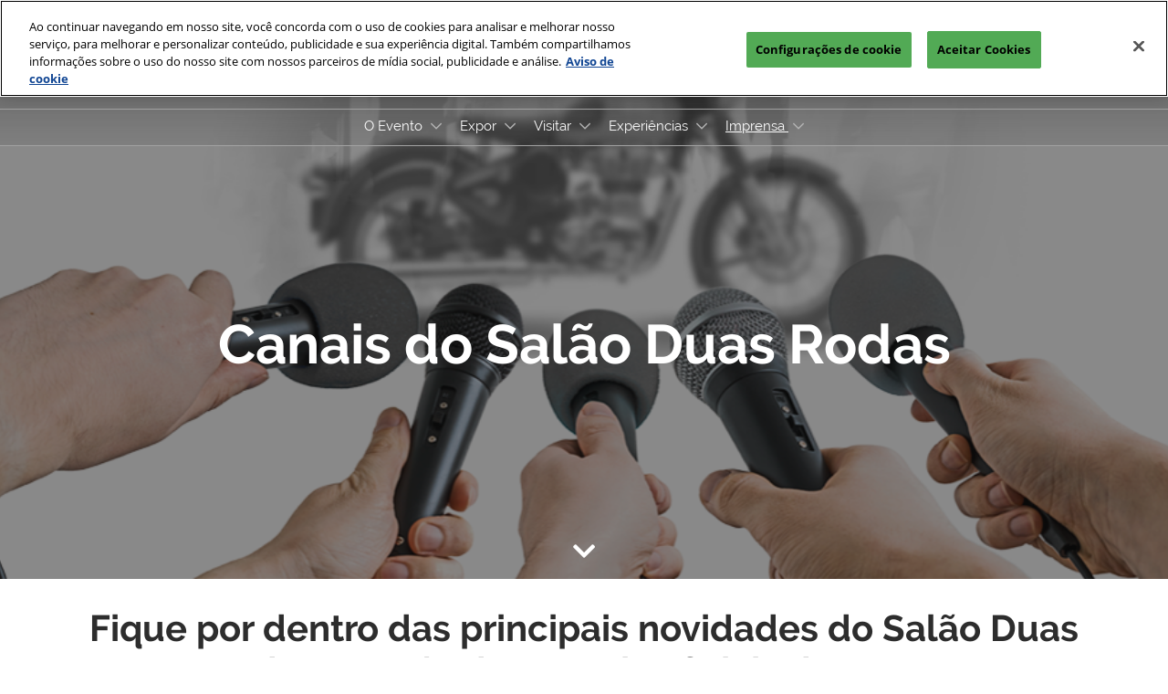

--- FILE ---
content_type: text/html;charset=utf-8
request_url: https://www.salaoduasrodas.com.br/pt-br/Conteudo.html
body_size: 12889
content:

	<!doctype html>
	<html lang="pt-BR" class="no-js">
		<head>
			

    

    <meta charset="utf-8"/>
    <meta name="viewport" content="width=device-width, initial-scale=1, shrink-to-fit=no"/>
    <meta http-equiv="X-UA-Compatible" content="IE=edge"/>
    <meta name="format-detection" content="telephone=no"/>

    
        <script defer="defer" type="text/javascript" src="https://rum.hlx.page/.rum/@adobe/helix-rum-js@%5E2/dist/rum-standalone.js" data-routing="env=prod,tier=publish,ams=Reed Exhibitions"></script>
<link rel="preconnect" href="//css-components.rxweb-prd.com" crossorigin/>
    

    
        <link rel="preconnect" href="//api.reedexpo.com" crossorigin/>
    

    <link rel="icon" type="image/png" href="/content/dam/sitebuilder/global/assets/default-favicon.png"/>


    <!--Basic Tags -->
    <title>Salão Duas Rodas - Imprensa</title>
    
    
    <meta name="dc.identifier" content="/content/sitebuilder/rxb/salao-duas-rodas/live/pt-br/Conteudo"/>

    <!-- Open Graph data -->
    <meta property="og:type" content="website"/>
    <meta property="og:url" content="https://www.salaoduasrodas.com.br/pt-br/Conteudo.html"/>
    <meta property="og:title" content="Salão Duas Rodas - Imprensa"/>
    
    

    <!-- Domain Verification-->
    

    <!-- Twitter data -->
    <meta name="twitter:card" content="summary"/>
    

    <!-- SEO Meta data -->
    

    
    <!-- HREF lang data -->
    <link rel="alternate" hreflang="pt-br" href="https://www.salaoduasrodas.com.br/pt-br/Conteudo.html"/>
<link rel="alternate" hreflang="es-mx" href="https://www.salaoduasrodas.com.br/es-mx/Conteudo.html"/>
<link rel="alternate" hreflang="en-us" href="https://www.salaoduasrodas.com.br/en-us/Conteudo.html"/>

    <link rel="alternate" hreflang="x-default" href="https://www.salaoduasrodas.com.br/pt-br/Conteudo.html"/>
    <link rel="canonical" href="https://www.salaoduasrodas.com.br/pt-br/Conteudo.html"/>


    
        <script type="text/javascript">
            window.rx = window.rx || {};
            window.rx.datalayer = JSON.parse(decodeURIComponent("{\n  \x22page\x22 : {\n    \x22blogKeywords\x22 : [ ],\n    \x22categories\x22 : [ ]\n  }\n}"));
        </script>
    

    <!-- Show Planning -->
    <script type="text/javascript">
        var eventEditionId = "eve-82daa0f0-c842-47b8-ad52-a4784ac48de3",
            eventEditionName = "Salão Duas Rodas",
            interfaceLocale = "pt-BR",
            primaryLocale = "",
            showPlanningFlag = false,
            localStore = localStorage.getItem('showPlanningIds') ? JSON.parse(localStorage.getItem('showPlanningIds')) : {};
    </script>

    

    <script>
        (function(H) {
            H.className = H.className.replace(/\bno-js\b/, 'js')
        }(document.documentElement));
    </script>

    <script type="text/javascript">
        var VT = JSON.parse('{\x22p1\x22:\x225fdf64b842774838976a53f70ab61cc7\x22,\x22p2\x22:\x22ToTuQ\/nufyYeDfEJ+OK0YgsL3\/mIcfkToantuCMr\x22,\x22p3\x22:\x22uhQVcmxLwXAjVtVpTvoerERiZSsNz0om\x22,\x22url\x22:\x22https:\/\/api.reedexpo.com\/secure\/connect\/token\x22}');
    </script>

			<script>window.CQ = window.CQ || {}</script>



	



	<link rel="stylesheet" href="/etc/designs/rx/sitebuilder/clientlib-cms.min.ACSHASH817577f5cab91f8c827f1da67cf8060d.css" type="text/css"/>
	
  
<link href="/etc/clientlibs/rx/vendor/common.min.ACSHASHd41d8cd98f00b204e9800998ecf8427e.css" rel="stylesheet" type="text/css">

  

	<link rel="stylesheet" href="/etc/designs/rx/sitebuilder/generated/rxb/salao-duas-rodas/live.min.ACSHASHa63ca343a913079ffb3fce18676b0d94.css" type="text/css"/>

	
		<link rel="preload" as="font" href="/etc/designs/rx/common/theme-fonts/raleway/Raleway-Bold.woff2" type="font/woff2" crossorigin="anonymous"/>
	
		<link rel="preload" as="font" href="/etc/designs/rx/common/theme-fonts/raleway/Raleway-BoldItalic.woff2" type="font/woff2" crossorigin="anonymous"/>
	
		<link rel="preload" as="font" href="/etc/designs/rx/common/theme-fonts/open-sans/OpenSans-Regular.woff2" type="font/woff2" crossorigin="anonymous"/>
	
		<link rel="preload" as="font" href="/etc/designs/rx/common/theme-fonts/raleway/Raleway-Italic.woff2" type="font/woff2" crossorigin="anonymous"/>
	
		<link rel="preload" as="font" href="/etc/designs/rx/common/theme-fonts/raleway/Raleway-Regular.woff2" type="font/woff2" crossorigin="anonymous"/>
	
		<link rel="preload" as="font" href="/etc/designs/rx/common/theme-fonts/open-sans/OpenSans-BoldItalic.woff2" type="font/woff2" crossorigin="anonymous"/>
	
		<link rel="preload" as="font" href="/etc/designs/rx/common/theme-fonts/open-sans/OpenSans-Bold.woff2" type="font/woff2" crossorigin="anonymous"/>
	
		<link rel="preload" as="font" href="/etc/designs/rx/common/theme-fonts/open-sans/OpenSans-Italic.woff2" type="font/woff2" crossorigin="anonymous"/>
	

<link rel="preload" as="font" href="/etc/clientlibs/rx/vendor/font-awesome/src/fonts/fa-light-300.subset.v12.woff2" type="font/woff2" crossorigin="anonymous"/>
<link rel="preload" as="font" href="/etc/clientlibs/rx/vendor/font-awesome/src/fonts/fa-regular-400.subset.v12.woff2" type="font/woff2" crossorigin="anonymous"/>
<link rel="preload" as="font" href="/etc/clientlibs/rx/vendor/font-awesome/src/fonts/fa-solid-900.subset.v12.woff2" type="font/woff2" crossorigin="anonymous"/>
<link rel="preload" as="font" href="/etc/clientlibs/rx/vendor/font-awesome/src/fonts/fa-brands-400.subset.v7.woff2" type="font/woff2" crossorigin="anonymous"/>


    <script type="text/javascript">
        var authSettings = {
            "authority": "https:\/\/auth.reedexpo.com\/secure",
            "clientId": "RX\u002DAUTH\u002DCL\u002DPkce01",
            "usePkce": true,
            "forceLogin": false,
            "redirectUri": "https:\/\/www.salaoduasrodas.com.br\/services\/rxauth\u002Dpkce",
            "inactiveTimeoutInSeconds": 600,
            "postLogoutRedirectUri": "https:\/\/www.salaoduasrodas.com.br\/services\/rxauthlogout\u002Dpkce",
            "claimValue": "",
            "claimToCheck": "",
            "checkClaim": false,
            "allowAdmins": false,
            "registrationUrl": "",
            "locale": "pt\u002DBR",
            "eventEditionId": "eve\u002D82daa0f0\u002Dc842\u002D47b8\u002Dad52\u002Da4784ac48de3"
        }
    </script>
    



	
		<script> var OnetrustActiveGroups = ',1,'; </script>
	




  
<script defer src="/etc/clientlibs/rx/vendor/common.min.ACSHASHd1f8f1e55b8b183a3b6e70c9edbbc195.js" type="text/javascript"></script>

  


  
<script defer src="/etc/designs/rx/common/rx-utilities.min.ACSHASH59129180ffc7b589418f253c221c7aef.js" type="text/javascript"></script>

  


  
<script defer src="/etc/designs/rx/common/rx-react-common.min.ACSHASH8b643db74981c1d1caf9ddb6335969ba.js" type="text/javascript"></script>

  




  
  
<link href="/etc.clientlibs/core/wcm/components/tabs/v1/tabs/clientlibs/site.min.ACSHASHd54c23ba76bd8648119795790ae83779.css" rel="stylesheet" type="text/css">

  

  
  
<script src="/etc.clientlibs/core/wcm/components/commons/site/clientlibs/container.min.ACSHASH0a6aff292f5cc42142779cde92054524.js"></script>
<script src="/etc.clientlibs/core/wcm/components/tabs/v1/tabs/clientlibs/site.min.ACSHASHd4879c10895df177b4a4e333c1d53e2c.js"></script>

  




















    


        <script type="text/javascript" src="//assets.adobedtm.com/780ba0d13deb/15e67ba1921d/launch-18116fed2423.min.js"></script>




  
<script defer src="/etc/designs/rx/sitebuilder/clientlib-base.min.ACSHASH54a56d81009ed52c0a4fc57ef83ca402.js" type="text/javascript"></script>

  


<!-- Flux js for show planning -->

	


<!-- js for mercury -->

	


<!-- eager load for ASX -->

	


		</head>
		
		<body data-apigee-clientid="uhQVcmxLwXAjVtVpTvoerERiZSsNz0om">
			
			

			<div class="container">
	<div class="headerpar aem-GridColumn aem-GridColumn--default--12" data-rxtag-context="header">




    
        
        
        <div class="newpar new section">

</div>

    
        
        
        <div class="par iparys_inherited">

    
    
    
    
        
        
        <div class="header"><div id="page-top" tabindex="-1"></div>

    <div class="header__base width-full" data-rx="header" data-rx-params-header='{
            "isEdit":false,
            "headerStyle":"mega" }'>
        
        <header>
            
            <div class="header__top-wrap header__top-wrap--mega theme__header--background-gradient" data-rx-selector="header">
                
<div class="header__top">
    <div class="header__container " data-rx-selector="header-container">
        <div class="header__container--top">
            <div class="header__section header__section--left" data-rx-selector="header-left">
                <div class="header__brand ">
                    <div class="logo-image image parbase">
    
		    
  
<link href="/etc.clientlibs/rx/components/sitebuilder/content/image/clientlibs.min.ACSHASH7fd35bcc5d75669351bc9692084bd8d0.css" rel="stylesheet" type="text/css">

  

		    
  
<script defer src="/etc.clientlibs/rx/components/sitebuilder/content/image/clientlibs.min.ACSHASHdee8cc06d20e1ba7e0657748930bfba6.js"></script>

  

    

    
    <div class="image__base" data-mixpanel-image-params="{&#34;Link Text&#34;:&#34;&#34;,&#34;Link Value&#34;:&#34;/content/sitebuilder/rxb/salao-duas-rodas/live/pt-br.html&#34;,&#34;Component Name&#34;:&#34;Image&#34;,&#34;Link Type&#34;:&#34;image&#34;}" data-mixpanel-image-events="{&#34;click&#34;:&#34;Navigation Interacted&#34;}">
        <a href="/pt-br.html" data-dtm="image_logo_header" data-rxtag="image"><div class="image" data-rx="imageMixpanel"><div><img src="/content/dam/sitebuilder/rxb/salao-duas-rodas/2019/home/sdr-branco.png/_jcr_content/renditions/original.image_file.169.192.file/628541751/sdr-branco.png" srcset="/content/dam/sitebuilder/rxb/salao-duas-rodas/2019/home/sdr-branco.png/_jcr_content/renditions/original.image_file.96.109.file/628541751/sdr-branco.png 96w,/content/dam/sitebuilder/rxb/salao-duas-rodas/2019/home/sdr-branco.png/_jcr_content/renditions/original.image_file.169.192.file/628541751/sdr-branco.png 169w" sizes="(min-width: 1200px) 169px, (min-width: 992px) 169px, (min-width: 768px) 169px, 95px" data-rx-timestamped-url="true" alt="" title=""/></div></div></a>
    </div>
</div>

                </div>
                
                

    
        
  
<link href="/etc.clientlibs/rx/components/sitebuilder/structure/show-info/clientlibs.min.ACSHASH4d8c440dc9b7c88d344bb4ae1808b716.css" rel="stylesheet" type="text/css">

  

        
  
<script defer src="/etc.clientlibs/rx/components/sitebuilder/structure/show-info/clientlibs.min.ACSHASH9b5a0796ace0719fc000ad1751205c55.js"></script>

  

    

    

    <div class="show-info-mega__base" data-rx="showInfoMixpanel" data-mixpanel-showinfo-params="{&#34;Component Name&#34;:&#34;Header Show Info&#34;}" data-mixpanel-showinfo-events="{&#34;click&#34;:&#34;Navigation Interacted&#34;}">
        <div class="theme__headings--font-family">
            <div class="show-info-mega__element">
                <span class="fa fa-fw fa-lg fa-calendar-o theme__ac-color--color"></span>
                <a class="show-info__link theme__color theme__color--hover" href="/pt-br/visitar.html" data-rxtag="showDatesLink" data-mixpanel-showinfo-dates-params="{&#34;Link Type&#34;:&#34;Show Date&#34;,&#34;Link Text&#34;:&#34;2025&#34;,&#34;Link Value&#34;:&#34;/content/sitebuilder/rxb/salao-duas-rodas/live/pt-br/visitar.html&#34;}">
                    2025
                </a>
            </div> 
            <div class="show-info-mega__element">
                <span class="fa fa-fw fa-lg fa-map-marker theme__ac-color--color"></span>
                
                    São Paulo - SP
                    
                
            </div>
        </div>
    </div>

            </div>
            
            <div class="header__section header__section--right" data-rx-selector="header-right">
                

                
                
                <div class="header__cta-buttons">
                    <div class="header__action-button">
                        
     
  
<script defer src="/etc.clientlibs/rx/components/sitebuilder/content/content-switch/clientlibs/site.min.ACSHASHed2424e836e71ead0784e8e9373c9c34.js" type="text/javascript"></script>

  




    
        
	
		
  
<link href="/etc.clientlibs/rx/components/sitebuilder/content/button/clientlibs.min.ACSHASH0dfd9ac4248e9c2ea7085a3821af8b09.css" rel="stylesheet" type="text/css">

  

		
  
<script defer src="/etc.clientlibs/rx/components/sitebuilder/content/button/clientlibs.min.ACSHASH4adfb9fba69418e09d33ab719f0eb1fc.js"></script>

  

	
	
	<div class="text-left button__base">
		
		
		
		
		<a class="btn btn-primary   register register--tracking" href="/pt-br/expor.html" data-rx-params-lightbox="{
				'location': '/content/sitebuilder/rxb/salao-duas-rodas/live/pt-br/expor.html'
			 }" role="button" data-mixpanel-params='{
				"Component Name": "Button",
				"Button Preset": "register",
				"Button Text": "Quero Expor",
				"Button URL": "/content/sitebuilder/rxb/salao-duas-rodas/live/pt-br/expor.html",
				"Button Position": "header"
			}' data-mixpanel-event='{
				&quot;click&quot;: &quot;Button Interacted&quot;
			}' data-rxtag="button" data-dtm="button_linkInternal_header">
			
			<span class="btn-label">Quero Expor</span>
			
			
		</a>
	</div>

    

                    </div>
                    
                    <div class="header__action-button">
                        
	
		
  

  

		
  

  

	
	
	

                    </div>
                </div>
               
                <div class="header__action-button">
                    
                    
                </div>
            </div>
            
        </div>
        <div class="header__container--bottom">
            <div class="header__section header__container--bottom__section--left"></div>
            <div class="header__section header__container--bottom__section--right">
                <div class="header__cta-buttons"></div>
            </div>
        </div>
       
    </div>
</div>

<nav class="mega-nav__base" aria-label="Site Navigation" data-rx="meganav" data-rxtag-context="megaNav" data-rx-params-meganav="{
	  'openNavigationLabel': 'Abrir página de navegação',
	  'closeNavigationLabel': 'Fechar navegação de página',
	  'selectLanguageLabel': 'Selecione um idioma',
	  'headerStyle': 'mega',
	  'bgColor': '',
	  'isEdit': false,
	  'showProfile': false
	}">
	<ul class="mega-nav__list mega-nav__list--level1 theme__headings--font-family" aria-label="Site Navigation">
		<li class="mega-nav__item mega-nav__item--level1">
			
			<a href="/pt-br/o-evento/sobre-o-salao-duas-rodas.html" data-mixpanel-params="{&#34;Link Text&#34;:&#34;O Evento&#34;,&#34;Link Value&#34;:&#34;https://www.salaoduasrodas.com.br/content/sitebuilder/rxb/salao-duas-rodas/live/pt-br/o-evento/sobre-o-salao-duas-rodas.html&#34;}" data-mixpanel-events="{&#34;click&#34;:&#34;Navigation Interacted&#34;}" class="mega-nav__link mega-nav__link--level1 " data-rxtag="navLink" aria-expanded="false">
				O Evento
			</a>
			<button class="mega-nav__chevron-down fa fa-chevron-down" aria-expanded="false" aria-label="Show O Evento submenu">
			</button>
			<ul class="mega-nav__list mega-nav__list--level2">
				<li class="mega-nav__item mega-nav__item--level2">
					
					<a href="/pt-br/o-evento/sobre-o-salao-duas-rodas.html" data-mixpanel-params="{&#34;Link Text&#34;:&#34;Sobre o Salão Duas Rodas&#34;,&#34;Link Value&#34;:&#34;https://www.salaoduasrodas.com.br/content/sitebuilder/rxb/salao-duas-rodas/live/pt-br/o-evento/sobre-o-salao-duas-rodas.html&#34;}" data-mixpanel-events="{&#34;click&#34;:&#34;Navigation Interacted&#34;}" class="mega-nav__link mega-nav__link--level2 " data-rxtag="navLink" tabindex="-1">
						Sobre o Salão Duas Rodas
					</a>
					
				</li>
			</ul>
		</li>
	
		<li class="mega-nav__item mega-nav__item--level1">
			
			<a href="/pt-br/expor.html" data-mixpanel-params="{&#34;Link Text&#34;:&#34;Expor&#34;,&#34;Link Value&#34;:&#34;https://www.salaoduasrodas.com.br/content/sitebuilder/rxb/salao-duas-rodas/live/pt-br/expor.html&#34;}" data-mixpanel-events="{&#34;click&#34;:&#34;Navigation Interacted&#34;}" class="mega-nav__link mega-nav__link--level1 " data-rxtag="navLink" aria-expanded="false">
				Expor
			</a>
			<button class="mega-nav__chevron-down fa fa-chevron-down" aria-expanded="false" aria-label="Show Expor submenu">
			</button>
			<ul class="mega-nav__list mega-nav__list--level2">
				<li class="mega-nav__item mega-nav__item--level2">
					
					<a href="/pt-br/expor/motivos-para-expor.html" data-mixpanel-params="{&#34;Link Text&#34;:&#34;Faça parte do Salão Duas Rodas&#34;,&#34;Link Value&#34;:&#34;https://www.salaoduasrodas.com.br/content/sitebuilder/rxb/salao-duas-rodas/live/pt-br/expor/motivos-para-expor.html&#34;}" data-mixpanel-events="{&#34;click&#34;:&#34;Navigation Interacted&#34;}" class="mega-nav__link mega-nav__link--level2 " data-rxtag="navLink" tabindex="-1">
						Faça parte do Salão Duas Rodas
					</a>
					
				</li>
			
				<li class="mega-nav__item mega-nav__item--level2">
					
					<a href="/pt-br/expor/ja-sou-expositor.html" data-mixpanel-params="{&#34;Link Text&#34;:&#34;Já sou Expositor&#34;,&#34;Link Value&#34;:&#34;https://www.salaoduasrodas.com.br/content/sitebuilder/rxb/salao-duas-rodas/live/pt-br/expor/ja-sou-expositor.html&#34;}" data-mixpanel-events="{&#34;click&#34;:&#34;Navigation Interacted&#34;}" class="mega-nav__link mega-nav__link--level2 " data-rxtag="navLink" tabindex="-1">
						Já sou Expositor
					</a>
					
				</li>
			
				<li class="mega-nav__item mega-nav__item--level2">
					
					<a href="/pt-br/expor/contato-comercial.html" data-mixpanel-params="{&#34;Link Text&#34;:&#34;Contato Comercial&#34;,&#34;Link Value&#34;:&#34;https://www.salaoduasrodas.com.br/content/sitebuilder/rxb/salao-duas-rodas/live/pt-br/expor/contato-comercial.html&#34;}" data-mixpanel-events="{&#34;click&#34;:&#34;Navigation Interacted&#34;}" class="mega-nav__link mega-nav__link--level2 " data-rxtag="navLink" tabindex="-1">
						Contato Comercial
					</a>
					
				</li>
			
				<li class="mega-nav__item mega-nav__item--level2">
					
					<a href="/pt-br/expor/Matchmaking-Solucoes-Completas.html" data-mixpanel-params="{&#34;Link Text&#34;:&#34;Matchmaking&#34;,&#34;Link Value&#34;:&#34;https://www.salaoduasrodas.com.br/content/sitebuilder/rxb/salao-duas-rodas/live/pt-br/expor/Matchmaking-Solucoes-Completas.html&#34;}" data-mixpanel-events="{&#34;click&#34;:&#34;Navigation Interacted&#34;}" class="mega-nav__link mega-nav__link--level2 " data-rxtag="navLink" tabindex="-1">
						Matchmaking
					</a>
					
				</li>
			</ul>
		</li>
	
		<li class="mega-nav__item mega-nav__item--level1">
			
			<a href="/pt-br/visitar.html" data-mixpanel-params="{&#34;Link Text&#34;:&#34;Visitar&#34;,&#34;Link Value&#34;:&#34;https://www.salaoduasrodas.com.br/content/sitebuilder/rxb/salao-duas-rodas/live/pt-br/visitar.html&#34;}" data-mixpanel-events="{&#34;click&#34;:&#34;Navigation Interacted&#34;}" class="mega-nav__link mega-nav__link--level1 " data-rxtag="navLink" aria-expanded="false">
				Visitar
			</a>
			<button class="mega-nav__chevron-down fa fa-chevron-down" aria-expanded="false" aria-label="Show Visitar submenu">
			</button>
			<ul class="mega-nav__list mega-nav__list--level2">
				<li class="mega-nav__item mega-nav__item--level2">
					
					<a href="/pt-br/visitar.html" data-mixpanel-params="{&#34;Link Text&#34;:&#34;Visitar&#34;,&#34;Link Value&#34;:&#34;https://www.salaoduasrodas.com.br/content/sitebuilder/rxb/salao-duas-rodas/live/pt-br/visitar.html&#34;}" data-mixpanel-events="{&#34;click&#34;:&#34;Navigation Interacted&#34;}" class="mega-nav__link mega-nav__link--level2 " data-rxtag="navLink" tabindex="-1">
						Visitar
					</a>
					
				</li>
			
				<li class="mega-nav__item mega-nav__item--level2">
					
					<a href="/pt-br/visitar/ingressos.html" data-mixpanel-params="{&#34;Link Text&#34;:&#34;Ingressos&#34;,&#34;Link Value&#34;:&#34;https://www.salaoduasrodas.com.br/content/sitebuilder/rxb/salao-duas-rodas/live/pt-br/visitar/ingressos.html&#34;}" data-mixpanel-events="{&#34;click&#34;:&#34;Navigation Interacted&#34;}" class="mega-nav__link mega-nav__link--level2 " data-rxtag="navLink" tabindex="-1">
						Ingressos
					</a>
					
				</li>
			
				<li class="mega-nav__item mega-nav__item--level2">
					
					<a href="/pt-br/visitar/matchmaking-para-visitantes.html" data-mixpanel-params="{&#34;Link Text&#34;:&#34;Matchmaking&#34;,&#34;Link Value&#34;:&#34;https://www.salaoduasrodas.com.br/content/sitebuilder/rxb/salao-duas-rodas/live/pt-br/visitar/matchmaking-para-visitantes.html&#34;}" data-mixpanel-events="{&#34;click&#34;:&#34;Navigation Interacted&#34;}" class="mega-nav__link mega-nav__link--level2 " data-rxtag="navLink" tabindex="-1">
						Matchmaking
					</a>
					
				</li>
			</ul>
		</li>
	
		<li class="mega-nav__item mega-nav__item--level1">
			
			<a href="/pt-br/Experiencias.html" data-mixpanel-params="{&#34;Link Text&#34;:&#34;Experiências&#34;,&#34;Link Value&#34;:&#34;https://www.salaoduasrodas.com.br/content/sitebuilder/rxb/salao-duas-rodas/live/pt-br/Experiencias.html&#34;}" data-mixpanel-events="{&#34;click&#34;:&#34;Navigation Interacted&#34;}" class="mega-nav__link mega-nav__link--level1 " data-rxtag="navLink" aria-expanded="false">
				Experiências
			</a>
			<button class="mega-nav__chevron-down fa fa-chevron-down" aria-expanded="false" aria-label="Show Experiências submenu">
			</button>
			<ul class="mega-nav__list mega-nav__list--level2">
				<li class="mega-nav__item mega-nav__item--level2">
					
					<a href="/pt-br/Experiencias/test-ride-salao-duas-rodas.html" data-mixpanel-params="{&#34;Link Text&#34;:&#34;Test Ride Virtual&#34;,&#34;Link Value&#34;:&#34;https://www.salaoduasrodas.com.br/content/sitebuilder/rxb/salao-duas-rodas/live/pt-br/Experiencias/test-ride-salao-duas-rodas.html&#34;}" data-mixpanel-events="{&#34;click&#34;:&#34;Navigation Interacted&#34;}" class="mega-nav__link mega-nav__link--level2 " data-rxtag="navLink" tabindex="-1">
						Test Ride Virtual
					</a>
					
				</li>
			</ul>
		</li>
	
		<li class="mega-nav__item mega-nav__item--level1">
			<span class="mega-nav__actual mega-nav__actual--level1 theme__color" tabindex="0" aria-expanded="false">
				Imprensa
			</span>
			
			<button class="mega-nav__chevron-down fa fa-chevron-down" aria-expanded="false" aria-label="Show Imprensa submenu">
			</button>
			<ul class="mega-nav__list mega-nav__list--level2">
				<li class="mega-nav__item mega-nav__item--level2">
					
					<a href="/pt-br/blog.html" data-mixpanel-params="{&#34;Link Text&#34;:&#34;Blog SDR Brasil&#34;,&#34;Link Value&#34;:&#34;https://www.salaoduasrodas.com.br/content/sitebuilder/rxb/salao-duas-rodas/live/pt-br/blog.html&#34;}" data-mixpanel-events="{&#34;click&#34;:&#34;Navigation Interacted&#34;}" class="mega-nav__link mega-nav__link--level2 " data-rxtag="navLink" tabindex="-1">
						Blog SDR Brasil
					</a>
					
				</li>
			
				<li class="mega-nav__item mega-nav__item--level2">
					
					<a href="/pt-br/Conteudo/assessoria-de-imprensa.html" data-mixpanel-params="{&#34;Link Text&#34;:&#34;Assessoria de Imprensa&#34;,&#34;Link Value&#34;:&#34;https://www.salaoduasrodas.com.br/content/sitebuilder/rxb/salao-duas-rodas/live/pt-br/Conteudo/assessoria-de-imprensa.html&#34;}" data-mixpanel-events="{&#34;click&#34;:&#34;Navigation Interacted&#34;}" class="mega-nav__link mega-nav__link--level2 " data-rxtag="navLink" tabindex="-1">
						Assessoria de Imprensa
					</a>
					
				</li>
			</ul>
		</li>
	</ul>
	
</nav>


            </div>
        </header>
    </div>
    
    

</div>

    

</div>

    

</div>
	<div class="aem-Grid" data-rxtag-context="body">
		<div class="row aem-GridColumn">
			<div id="main" class="col-md-12 grid__main grid__main--home-template">
				
					
				
					
						<div class="root responsivegrid">


<div class="aem-Grid aem-Grid--12 aem-Grid--default--12 ">
    
    <div class="parsys aem-GridColumn aem-GridColumn--default--12">




    
    
    <div class="column-control-1 responsivegrid">
	
		
  
<link href="/etc.clientlibs/rx/components/sitebuilder/content/column-control-1/clientlibs.min.ACSHASH941bf9b77e06fe5f0ff0cdd73f35ebe3.css" rel="stylesheet" type="text/css">

  

	
	
	
	
	<div class="row aem-GridColumn row--margin-medium  ">
		<div class="col-md-12 column-control-1__container">




    
    
    <div class="hero-image">




  

  
      <div id="hero-image-f3ed60c64c" class="hero-image__base width-full
                 hero-image__base--medium-height
                 hero-image__base--first-on-page
                 
                 hero-image__base--header-mega
                 hero-image__base--alignment-center theme__color" data-rx-params-herovideo="{
               'image': true,
               'videoDam': false,
               'videoDamPath' :'',
               'videoDamLargeVideo': 'false',
               'youtube': false,
               'youtubeId': ''
           }" data-rx-params-chevron="{
               'headerStyle': 'mega'
           }" data-rx=" chevron">

        <div class="hero-image__image-container">
          <div class="image" data-rx="imageMixpanel"><div class="img-resp__base img-resp__base--background" data-rx-timestamped-url="true" data-ratio="44.27%" data-rx="imageresponsive" data-rx-params-imageresponsive="{&quot;sources&quot;:[{&quot;srcset&quot;:&quot;{base}375.166.file/051905398/imprensa.png 375w,{base}990.438.file/051905398/imprensa.png 990w,{base}1028.455.file/051905398/imprensa.png 1028w&quot;,&quot;sizes&quot;:&quot;(min-width: 1200px) 1028px, (min-width: 992px) 1028px, (min-width: 768px) 990px, (min-width: 376px) 768px, 375px&quot;}],&quot;basePath&quot;:&quot;/content/dam/sitebuilder/rxb/salao-duas-rodas/2021/slider/imprensa.png/_jcr_content/renditions/original.image_file.&quot;,&quot;defaultImg&quot;:&quot;{base}1028.455.file/051905398/imprensa.png&quot;,&quot;altText&quot;:&quot;&quot;,&quot;title&quot;:&quot;&quot;}"><div class="img-resp__anchor"></div><noscript><img src="/content/dam/sitebuilder/rxb/salao-duas-rodas/2021/slider/imprensa.png/_jcr_content/renditions/original.image_file.1028.455.file/051905398/imprensa.png" srcset="/content/dam/sitebuilder/rxb/salao-duas-rodas/2021/slider/imprensa.png/_jcr_content/renditions/original.image_file.375.166.file/051905398/imprensa.png 375w,/content/dam/sitebuilder/rxb/salao-duas-rodas/2021/slider/imprensa.png/_jcr_content/renditions/original.image_file.990.438.file/051905398/imprensa.png 990w,/content/dam/sitebuilder/rxb/salao-duas-rodas/2021/slider/imprensa.png/_jcr_content/renditions/original.image_file.1028.455.file/051905398/imprensa.png 1028w" sizes="(min-width: 1200px) 1028px, (min-width: 992px) 1028px, (min-width: 768px) 990px, (min-width: 376px) 768px, 375px" data-rx-timestamped-url="true" alt="" title="" class="img-resp__img"/></noscript></div></div>
        </div>

        

        
          
          <style>
            #hero-image-f3ed60c64c {
              --hero-image-opacity: 0.50;
            }
          </style>
          <span class="hero-image__tint theme__tint--background"></span>
        

        

        <div class="hero-image__content">
          <div class="container">
            <div class="row">
              


<div class="aem-Grid aem-Grid--12 aem-Grid--default--12 ">
    
    <div class="hero-grid responsivegrid aem-GridColumn aem-GridColumn--default--12">


<div class="aem-Grid aem-Grid--12 aem-Grid--default--12 ">
    
    <div class="title aem-GridColumn aem-GridColumn--default--12">
	
		
  
<link href="/etc.clientlibs/rx/components/sitebuilder/content/title/clientlibs.min.ACSHASHddd23e4798f6e6e463e26aef40a5ff00.css" rel="stylesheet" type="text/css">

  

	  
	
		<div data-rxtag-multiple="title">
			<h1 class="title__base  text-center title__base--h1  ">
				Canais do Salão Duas Rodas 
			</h1>
			
		</div>
	
	
    


</div>

    
</div>
</div>

    
</div>

            </div>
          </div>
        </div>
        <div class="hero-image__chevron-container">
          <i class="hero-image__chevron fas fa-chevron-down"></i>
        </div>
      </div>
  

</div>


</div>
	</div>
</div>


    
    
    <div class="column-control-1 responsivegrid">
	
		
  

  

	
	
	
	
	<div class="row aem-GridColumn row--margin-medium  ">
		<div class="col-md-12 column-control-1__container">




    
    
    <div class="title">
	
		
  

  

	  
	
		<div data-rxtag-multiple="title">
			<h2 class="title__base  text-center title__base--h2  ">
				Fique por dentro das principais novidades do Salão Duas Rodas através dos canais oficiais do evento 
			</h2>
			
		</div>
	
	
    


</div>


    
    
    <div class="text">
	
  
<link href="/etc.clientlibs/rx/components/sitebuilder/content/text/clientlibs.min.ACSHASH0f663f176d3084e36839006a49470d6a.css" rel="stylesheet" type="text/css">

  


<div id="text-8778733e8f" class="cmp-text" data-rxtag-multiple="text">
    <p style="text-align: center;">O Salão Duas Rodas reúne em todos os seus canais oficiais mais de 300 mil apaixonados pelo universo Duas Rodas.</p>
<p style="text-align: center;">Últimas notícias – Canal de notícias SDR Brasil</p>

</div>

    
</div>


    
    
    <div class="text">
	
  

  




    
</div>


    
    
    <div class="button">
	
		
  

  

		
  

  

	
	
	<div class="text-center button__base">
		
		
		
		
		<a class="btn btn-primary   " href="/pt-br/Conteudo/blog-sdr-brasil.html" data-rx-params-lightbox="{
				'location': '/content/sitebuilder/rxb/salao-duas-rodas/live/pt-br/Conteudo/blog-sdr-brasil.html'
			 }" role="button" data-mixpanel-params='{
				"Component Name": "Button",
				"Button Preset": "defaultLinkTo",
				"Button Text": "Acessar o Blog",
				"Button URL": "/content/sitebuilder/rxb/salao-duas-rodas/live/pt-br/Conteudo/blog-sdr-brasil.html",
				"Button Position": "body"
			}' data-mixpanel-event='{
				&quot;click&quot;: &quot;Button Interacted&quot;
			}' data-rxtag="button">
			
			<span class="btn-label">Acessar o Blog</span>
			
			
		</a>
	</div>
</div>


</div>
	</div>
</div>


    
    
    <div class="partition responsivegrid">
	
	
	
    

        
        

        
        

        
        

        
        

        
        

        
        

        
        

        
        

        
        <style>
            #partition-ead9fa6f .btn {
                color: #ffffff;
            }
        </style>

        
        <style>
            #partition-ead9fa6f .btn:hover,
            #partition-ead9fa6f .btn:focus {
                color: #ffffff;
            }
        </style>
    

	<div id="partition-ead9fa6f" class="partition__base width-full partition__base--text-white row--margin-none  partition__base--background-parallax">
		<div class="image" data-rx="imageMixpanel"><div class="img-resp__base img-resp__base--background-custom" data-rx-timestamped-url="true" data-rx="imageresponsive" data-rx-params-imageresponsive="{&quot;sources&quot;:[{&quot;srcset&quot;:&quot;{base}375.166.file/050401746/bg4.jpg 375w,{base}990.438.file/050401746/bg4.jpg 990w,{base}1028.455.file/050401746/bg4.jpg 1028w&quot;,&quot;sizes&quot;:&quot;(min-width: 1200px) 1028px, (min-width: 992px) 1028px, (min-width: 768px) 990px, (min-width: 376px) 768px, 375px&quot;}],&quot;basePath&quot;:&quot;/content/dam/sitebuilder/rxb/salao-duas-rodas/2021/bg/bg4.png/_jcr_content/renditions/original.image_file.&quot;,&quot;defaultImg&quot;:&quot;{base}1028.455.file/bg4.png&quot;,&quot;altText&quot;:&quot;&quot;,&quot;title&quot;:&quot;&quot;}"><div class="img-resp__anchor"></div><noscript><img src="/content/dam/sitebuilder/rxb/salao-duas-rodas/2021/bg/bg4.png/_jcr_content/renditions/original.image_file.375.166.file/050401746/bg4.jpg" alt="" title="" data-rx-timestamped-url="true" class="img-resp__img"/></noscript></div></div>
		
		<div class="partition__container container partition__container--padding-">
			<div class="row aem-GridColumn">
				<div class="col-md-12">




    
    
    <div class="column-control-1 responsivegrid">
	
		
  

  

	
	
	
	
	<div class="row aem-GridColumn row--margin-medium  ">
		<div class="col-md-12 column-control-1__container">




    
    
    <div class="title">
	
		
  

  

	  
	
		<div data-rxtag-multiple="title">
			<h2 class="title__base  text-center title__base--h2  ">
				Siga nossas redes sociais 
			</h2>
			
		</div>
	
	
    


</div>


</div>
	</div>
</div>


    
    
    <div class="column-control-4 responsivegrid">
	
		
  
<link href="/etc.clientlibs/rx/components/sitebuilder/content/column-control-4/clientlibs.min.ACSHASHfad441c15c88c9a1bf94dfca1e9d2108.css" rel="stylesheet" type="text/css">

  

	
	
	
	
	<div class="row aem-GridColumn row--margin-medium  ">
		<div class="col-md-3 column-control-4__container-1">




    
    
    <div class="image parbase">
    
		    
  

  

		    
  

  

    

    
    <div class="image__base" data-mixpanel-image-params="{&#34;Link Text&#34;:&#34;&#34;,&#34;Link Value&#34;:&#34;https://facebook.com/Salao2Rodas/&#34;,&#34;Component Name&#34;:&#34;Image&#34;,&#34;Link Type&#34;:&#34;image&#34;}" data-mixpanel-image-events="{&#34;click&#34;:&#34;Navigation Interacted&#34;}">
        <a href="https://facebook.com/Salao2Rodas/" data-rxtag="image" target="_blank"><div class="image img-resp--center" data-rx="imageMixpanel" style="max-width:159px;"><div class="img-resp__base" data-rx-timestamped-url="true" style="padding-bottom: 101.89%" data-rx="imageresponsive" data-rx-params-imageresponsive="{&quot;sources&quot;:[{&quot;srcset&quot;:&quot;{base}159.162.file/052770895/001-facebook.png 159w&quot;,&quot;sizes&quot;:&quot;(min-width: 1200px) 159px, (min-width: 992px) 159px, (min-width: 376px) 159px, 159px&quot;}],&quot;basePath&quot;:&quot;/content/dam/sitebuilder/rxb/salao-duas-rodas/2021/logos/001-facebook.png/_jcr_content/renditions/original.image_file.&quot;,&quot;defaultImg&quot;:&quot;{base}159.162.file/001-facebook.png&quot;,&quot;altText&quot;:&quot;&quot;,&quot;title&quot;:&quot;&quot;}"><div class="img-resp__anchor"></div><noscript><img src="/content/dam/sitebuilder/rxb/salao-duas-rodas/2021/logos/001-facebook.png/_jcr_content/renditions/original.image_file.159.162.file/052770895/001-facebook.png" alt="" data-rx-timestamped-url="true" class="img-resp__img"/></noscript></div></div></a>
    </div>
</div>


</div>
		<div class="col-md-3 column-control-4__container-2">




    
    
    <div class="image parbase">
    
		    
  

  

		    
  

  

    

    
    <div class="image__base" data-mixpanel-image-params="{&#34;Link Text&#34;:&#34;&#34;,&#34;Link Value&#34;:&#34;https://www.instagram.com/salao2rodas&#34;,&#34;Component Name&#34;:&#34;Image&#34;,&#34;Link Type&#34;:&#34;image&#34;}" data-mixpanel-image-events="{&#34;click&#34;:&#34;Navigation Interacted&#34;}">
        <a href="https://www.instagram.com/salao2rodas" data-rxtag="image" target="_blank"><div class="image img-resp--center" data-rx="imageMixpanel" style="max-width:159px;"><div class="img-resp__base" data-rx-timestamped-url="true" style="padding-bottom: 101.89%" data-rx="imageresponsive" data-rx-params-imageresponsive="{&quot;sources&quot;:[{&quot;srcset&quot;:&quot;{base}159.162.file/052770901/003-instagram.png 159w&quot;,&quot;sizes&quot;:&quot;(min-width: 1200px) 159px, (min-width: 992px) 159px, (min-width: 376px) 159px, 159px&quot;}],&quot;basePath&quot;:&quot;/content/dam/sitebuilder/rxb/salao-duas-rodas/2021/logos/003-instagram.png/_jcr_content/renditions/original.image_file.&quot;,&quot;defaultImg&quot;:&quot;{base}159.162.file/003-instagram.png&quot;,&quot;altText&quot;:&quot;&quot;,&quot;title&quot;:&quot;&quot;}"><div class="img-resp__anchor"></div><noscript><img src="/content/dam/sitebuilder/rxb/salao-duas-rodas/2021/logos/003-instagram.png/_jcr_content/renditions/original.image_file.159.162.file/052770901/003-instagram.png" alt="" data-rx-timestamped-url="true" class="img-resp__img"/></noscript></div></div></a>
    </div>
</div>


</div>
		<div class="col-md-3 column-control-4__container-3">




    
    
    <div class="image parbase">
    
		    
  

  

		    
  

  

    

    
    <div class="image__base" data-mixpanel-image-params="{&#34;Link Text&#34;:&#34;&#34;,&#34;Link Value&#34;:&#34;https://www.youtube.com/user/salao2rodas&#34;,&#34;Component Name&#34;:&#34;Image&#34;,&#34;Link Type&#34;:&#34;image&#34;}" data-mixpanel-image-events="{&#34;click&#34;:&#34;Navigation Interacted&#34;}">
        <a href="https://www.youtube.com/user/salao2rodas" data-rxtag="image" target="_blank"><div class="image img-resp--center" data-rx="imageMixpanel" style="max-width:159px;"><div class="img-resp__base" data-rx-timestamped-url="true" style="padding-bottom: 101.89%" data-rx="imageresponsive" data-rx-params-imageresponsive="{&quot;sources&quot;:[{&quot;srcset&quot;:&quot;{base}159.162.file/052770904/004-youtube-logotype.png 159w&quot;,&quot;sizes&quot;:&quot;(min-width: 1200px) 159px, (min-width: 992px) 159px, (min-width: 376px) 159px, 159px&quot;}],&quot;basePath&quot;:&quot;/content/dam/sitebuilder/rxb/salao-duas-rodas/2021/logos/004-youtube-logotype.png/_jcr_content/renditions/original.image_file.&quot;,&quot;defaultImg&quot;:&quot;{base}159.162.file/004-youtube-logotype.png&quot;,&quot;altText&quot;:&quot;&quot;,&quot;title&quot;:&quot;&quot;}"><div class="img-resp__anchor"></div><noscript><img src="/content/dam/sitebuilder/rxb/salao-duas-rodas/2021/logos/004-youtube-logotype.png/_jcr_content/renditions/original.image_file.159.162.file/052770904/004-youtube-logotype.png" alt="" data-rx-timestamped-url="true" class="img-resp__img"/></noscript></div></div></a>
    </div>
</div>


</div>
		<div class="col-md-3 column-control-4__container-4">




    
    
    <div class="image parbase">
    
		    
  

  

		    
  

  

    

    
    <div class="image__base" data-mixpanel-image-params="{&#34;Link Text&#34;:&#34;&#34;,&#34;Link Value&#34;:&#34;https://www.twitter.com/Salao2Rodas&#34;,&#34;Component Name&#34;:&#34;Image&#34;,&#34;Link Type&#34;:&#34;image&#34;}" data-mixpanel-image-events="{&#34;click&#34;:&#34;Navigation Interacted&#34;}">
        <a href="https://www.twitter.com/Salao2Rodas" data-rxtag="image" target="_blank"><div class="image img-resp--center" data-rx="imageMixpanel" style="max-width:159px;"><div class="img-resp__base" data-rx-timestamped-url="true" style="padding-bottom: 101.89%" data-rx="imageresponsive" data-rx-params-imageresponsive="{&quot;sources&quot;:[{&quot;srcset&quot;:&quot;{base}159.162.file/052770898/002-twitter.png 159w&quot;,&quot;sizes&quot;:&quot;(min-width: 1200px) 159px, (min-width: 992px) 159px, (min-width: 376px) 159px, 159px&quot;}],&quot;basePath&quot;:&quot;/content/dam/sitebuilder/rxb/salao-duas-rodas/2021/logos/002-twitter.png/_jcr_content/renditions/original.image_file.&quot;,&quot;defaultImg&quot;:&quot;{base}159.162.file/002-twitter.png&quot;,&quot;altText&quot;:&quot;&quot;,&quot;title&quot;:&quot;&quot;}"><div class="img-resp__anchor"></div><noscript><img src="/content/dam/sitebuilder/rxb/salao-duas-rodas/2021/logos/002-twitter.png/_jcr_content/renditions/original.image_file.159.162.file/052770898/002-twitter.png" alt="" data-rx-timestamped-url="true" class="img-resp__img"/></noscript></div></div></a>
    </div>
</div>


</div>
	</div>
</div>


    
    
    <div class="column-control-3 responsivegrid">	
	
		
  
<link href="/etc.clientlibs/rx/components/sitebuilder/content/column-control-3/clientlibs.min.ACSHASH16f0ed438714afb8cacfe7d0a21eb81b.css" rel="stylesheet" type="text/css">

  

	
    
	
	
	<div class="row aem-GridColumn row--margin-large  ">
		<div class="col-md-4 column-control-3__container-1">




    
    
    <div class="image parbase">
    
		    
  

  

		    
  

  

    

    
    <div class="image__base" data-mixpanel-image-params="{&#34;Link Text&#34;:&#34;&#34;,&#34;Link Value&#34;:&#34;https://open.spotify.com/album/29OyLTZAtJ1URhQlHPDELU?si=aRd2hXBJQRKCmYgQnnb0Ww&#34;,&#34;Component Name&#34;:&#34;Image&#34;,&#34;Link Type&#34;:&#34;image&#34;}" data-mixpanel-image-events="{&#34;click&#34;:&#34;Navigation Interacted&#34;}">
        <a href="https://open.spotify.com/album/29OyLTZAtJ1URhQlHPDELU?si=aRd2hXBJQRKCmYgQnnb0Ww" data-rxtag="image" target="_blank"><div class="image img-resp--center" data-rx="imageMixpanel" style="max-width:159px;"><div class="img-resp__base" data-rx-timestamped-url="true" style="padding-bottom: 101.89%" data-rx="imageresponsive" data-rx-params-imageresponsive="{&quot;sources&quot;:[{&quot;srcset&quot;:&quot;{base}159.162.file/052770908/005-spotify.png 159w&quot;,&quot;sizes&quot;:&quot;(min-width: 1200px) 159px, (min-width: 992px) 159px, (min-width: 376px) 159px, 159px&quot;}],&quot;basePath&quot;:&quot;/content/dam/sitebuilder/rxb/salao-duas-rodas/2021/logos/005-spotify.png/_jcr_content/renditions/original.image_file.&quot;,&quot;defaultImg&quot;:&quot;{base}159.162.file/005-spotify.png&quot;,&quot;altText&quot;:&quot;&quot;,&quot;title&quot;:&quot;&quot;}"><div class="img-resp__anchor"></div><noscript><img src="/content/dam/sitebuilder/rxb/salao-duas-rodas/2021/logos/005-spotify.png/_jcr_content/renditions/original.image_file.159.162.file/052770908/005-spotify.png" alt="" data-rx-timestamped-url="true" class="img-resp__img"/></noscript></div></div></a>
    </div>
</div>


</div>
		<div class="col-md-4 column-control-3__container-2">




    
    
    <div class="image parbase">
    
		    
  

  

		    
  

  

    

    
    <div class="image__base" data-mixpanel-image-params="{&#34;Link Text&#34;:&#34;&#34;,&#34;Link Value&#34;:&#34;https://blog.salaoduasrodas.com.br&#34;,&#34;Component Name&#34;:&#34;Image&#34;,&#34;Link Type&#34;:&#34;image&#34;}" data-mixpanel-image-events="{&#34;click&#34;:&#34;Navigation Interacted&#34;}">
        <a href="https://blog.salaoduasrodas.com.br" data-rxtag="image" target="_blank"><div class="image img-resp--center" data-rx="imageMixpanel" style="max-width:159px;"><div class="img-resp__base" data-rx-timestamped-url="true" style="padding-bottom: 101.89%" data-rx="imageresponsive" data-rx-params-imageresponsive="{&quot;sources&quot;:[{&quot;srcset&quot;:&quot;{base}159.162.file/052900991/007-blogger.png 159w&quot;,&quot;sizes&quot;:&quot;(min-width: 1200px) 159px, (min-width: 992px) 159px, (min-width: 376px) 159px, 159px&quot;}],&quot;basePath&quot;:&quot;/content/dam/sitebuilder/rxb/salao-duas-rodas/2021/home/007-blogger.png/_jcr_content/renditions/original.image_file.&quot;,&quot;defaultImg&quot;:&quot;{base}159.162.file/007-blogger.png&quot;,&quot;altText&quot;:&quot;&quot;,&quot;title&quot;:&quot;&quot;}"><div class="img-resp__anchor"></div><noscript><img src="/content/dam/sitebuilder/rxb/salao-duas-rodas/2021/home/007-blogger.png/_jcr_content/renditions/original.image_file.159.162.file/052900991/007-blogger.png" alt="" data-rx-timestamped-url="true" class="img-resp__img"/></noscript></div></div></a>
    </div>
</div>


</div>
		<div class="col-md-4 column-control-3__container-3">




    
    
    <div class="image parbase">
    
		    
  

  

		    
  

  

    

    
    <div class="image__base" data-mixpanel-image-params="{&#34;Link Text&#34;:&#34;&#34;,&#34;Link Value&#34;:&#34;https://www.deezer.com/br/playlist/7898901622&#34;,&#34;Component Name&#34;:&#34;Image&#34;,&#34;Link Type&#34;:&#34;image&#34;}" data-mixpanel-image-events="{&#34;click&#34;:&#34;Navigation Interacted&#34;}">
        <a href="https://www.deezer.com/br/playlist/7898901622" data-rxtag="image" target="_blank"><div class="image img-resp--center" data-rx="imageMixpanel" style="max-width:159px;"><div class="img-resp__base" data-rx-timestamped-url="true" style="padding-bottom: 101.89%" data-rx="imageresponsive" data-rx-params-imageresponsive="{&quot;sources&quot;:[{&quot;srcset&quot;:&quot;{base}159.162.file/052900989/005-deezer-logo.png 159w&quot;,&quot;sizes&quot;:&quot;(min-width: 1200px) 159px, (min-width: 992px) 159px, (min-width: 376px) 159px, 159px&quot;}],&quot;basePath&quot;:&quot;/content/dam/sitebuilder/rxb/salao-duas-rodas/2021/home/005-deezer-logo.png/_jcr_content/renditions/original.image_file.&quot;,&quot;defaultImg&quot;:&quot;{base}159.162.file/005-deezer-logo.png&quot;,&quot;altText&quot;:&quot;&quot;,&quot;title&quot;:&quot;&quot;}"><div class="img-resp__anchor"></div><noscript><img src="/content/dam/sitebuilder/rxb/salao-duas-rodas/2021/home/005-deezer-logo.png/_jcr_content/renditions/original.image_file.159.162.file/052900989/005-deezer-logo.png" alt="" data-rx-timestamped-url="true" class="img-resp__img"/></noscript></div></div></a>
    </div>
</div>


</div>
	</div>
</div>


</div>
			</div>
		</div>
	</div>

</div>


    
    
    <div class="partition responsivegrid">
	
	
	
    

        
        

        
        

        
        

        
        

        
        

        
        

        
        

        
        

        
        <style>
            #partition-b03bb699 .btn {
                color: #ffffff;
            }
        </style>

        
        <style>
            #partition-b03bb699 .btn:hover,
            #partition-b03bb699 .btn:focus {
                color: #ffffff;
            }
        </style>
    

	<div id="partition-b03bb699" class="partition__base width-full partition__base--text-white row--margin-none  partition__base--background-top" style="background-color:#000000;">
		
		
		<div class="partition__container container partition__container--padding-">
			<div class="row aem-GridColumn">
				<div class="col-md-12">




    
    
    <div class="column-control-2 responsivegrid">
	
		
  
<link href="/etc.clientlibs/rx/components/sitebuilder/content/column-control-2/clientlibs.min.ACSHASHea48d874d404b8cc16db35ad640f7b9c.css" rel="stylesheet" type="text/css">

  

	
    
	
	
	<div class="row aem-GridColumn row--margin-medium  ">
		<div class="col-md-6 column-control-2__container-1">




    
    
    <div class="youtube parbase"><div class="cq-dd-image">
	
		
  
<link href="/etc.clientlibs/rx/components/sitebuilder/content/youtube/clientlibs.min.ACSHASH10398f84654f4164c5422a517fea8b97.css" rel="stylesheet" type="text/css">

  

		
  
<script defer src="/etc.clientlibs/rx/components/sitebuilder/content/youtube/clientlibs.min.ACSHASHb7b8bb6c50a38dfb2f705b870e074e93.js"></script>

  

	
	
	<div class="youtube__base">
		<div class="yt-wrapper" data-rx="youtube" data-rx-params-youtube="{'cookieGroup': '4'}" style="
			max-height: 480px;
			max-width: 853.3333333333334px">
			<div class="iframe-wrapper res-16x9">
				<iframe type="text/html" data-src="/embed/z0LzUSAAkSw" frameborder="0" allowfullscreen="allowfullscreen" title="youtube">
				</iframe>
			</div>
		</div>
	</div>
</div>
</div>


</div>
		<div class="col-md-6 column-control-2__container-2">




    
    
    <div class="title">
	
		
  

  

	  
	
		<div data-rxtag-multiple="title">
			<h2 class="title__base  text-left title__base--h2  ">
				Canal do Youtube do Salão Duas Rodas 
			</h2>
			
		</div>
	
	
    


</div>


    
    
    <div class="text">
	
  

  


<div id="text-34ca7dd9f0" class="cmp-text" data-rxtag-multiple="text">
    <p><span class="text--xlarge">A paixão que corre pelas veias dos apaixonados pelo universo do motociclismo, está também no DNA do Salão Duas Rodas!</span></p>

</div>

    
</div>


    
    
    <div class="button">
	
		
  

  

		
  

  

	
	
	<div class="text-left button__base">
		
		
		
		
		<a class="btn btn-primary   " href="https://www.youtube.com/user/salao2rodas" data-rx-params-lightbox="{
				'location': 'https://www.youtube.com/user/salao2rodas'
			 }" role="button" data-mixpanel-params='{
				"Component Name": "Button",
				"Button Preset": "defaultLinkTo",
				"Button Text": "Veja todos os vídeos",
				"Button URL": "https://www.youtube.com/user/salao2rodas",
				"Button Position": "body"
			}' data-mixpanel-event='{
				&quot;click&quot;: &quot;Button Interacted&quot;
			}' data-rxtag="button" target="_blank">
			
			<span class="btn-label">Veja todos os vídeos</span>
			
			
		</a>
	</div>
</div>


</div>
	</div>
</div>


</div>
			</div>
		</div>
	</div>

</div>


</div>

    
</div>
</div>

					
				
					
				
				<div class="back-to-top">
					

				</div>
			</div>
		</div>
		<div class="footer aem-GridColumn aem-GridColumn--default--12" data-rxtag-context="footer">




    
        
        
        <div class="newpar new section">

</div>

    
        
        
        <div class="par iparys_inherited">

    
    
    
    
        
        
        <div class="footer">
<footer>
	<div class="footer__base width-full theme__color theme__ac-color--border-top-color theme__background">
		
		<div class="container">
			<div class="row">
				


<div class="aem-Grid aem-Grid--12 aem-Grid--default--12 ">
    
    <div class="footer-grid responsivegrid aem-GridColumn aem-GridColumn--default--12">


<div class="aem-Grid aem-Grid--12 aem-Grid--default--12 aem-Grid--mobile--12 ">
    
    <div class="image parbase aem-GridColumn--default--none aem-GridColumn--mobile--none aem-GridColumn aem-GridColumn--default--6 aem-GridColumn--offset--default--0 aem-GridColumn--offset--mobile--0 aem-GridColumn--mobile--10">
    
		    
  

  

		    
  

  

    

    
    <div class="image__base" data-mixpanel-image-params="{&#34;Link Text&#34;:&#34;&#34;,&#34;Link Value&#34;:&#34;&#34;,&#34;Component Name&#34;:&#34;Image&#34;,&#34;Link Type&#34;:&#34;image&#34;}" data-mixpanel-image-events="{&#34;click&#34;:&#34;Navigation Interacted&#34;}">
        <div class="image" data-rx="imageMixpanel" style="max-width:1160px;"><div class="img-resp__base" data-rx-timestamped-url="true" style="padding-bottom: 9.07%" data-rx="imageresponsive" data-rx-params-imageresponsive="{&quot;sources&quot;:[{&quot;srcset&quot;:&quot;{base}375.34.file/474797474/logo-sdr.png 375w,{base}720.65.file/474797474/logo-sdr.png 720w,{base}990.90.file/474797474/logo-sdr.png 990w,{base}1125.102.file/474797474/logo-sdr.png 1125w,{base}1488.135.file/474797474/logo-sdr.png 1488w,{base}1980.180.file/474797474/logo-sdr.png 1980w,{base}2319.211.file/474797474/logo-sdr.png 2319w&quot;,&quot;sizes&quot;:&quot;(min-width: 1200px) 1160px, (min-width: 992px) 940px, (min-width: 376px) 720px, 351px&quot;}],&quot;basePath&quot;:&quot;/content/dam/sitebuilder/rxb/salao-duas-rodas/2019/logo-sdr.png/_jcr_content/renditions/original.image_file.&quot;,&quot;defaultImg&quot;:&quot;{base}2319.211.file/logo-sdr.png&quot;,&quot;altText&quot;:&quot;&quot;,&quot;title&quot;:&quot;&quot;}"><div class="img-resp__anchor"></div><noscript><img src="/content/dam/sitebuilder/rxb/salao-duas-rodas/2019/logo-sdr.png/_jcr_content/renditions/original.image_file.375.34.file/474797474/logo-sdr.png" alt="" title="" data-rx-timestamped-url="true" class="img-resp__img"/></noscript></div></div>
    </div>
</div>

    
</div>
</div>
<div class="footer-grid responsivegrid aem-GridColumn--default--none aem-GridColumn aem-GridColumn--default--12 aem-GridColumn--offset--default--0">


<div class="aem-Grid aem-Grid--12 aem-Grid--default--12 aem-Grid--mobile--12 ">
    
    <div class="footer-show-info aem-GridColumn--default--none aem-GridColumn--mobile--none aem-GridColumn aem-GridColumn--default--3 aem-GridColumn--offset--default--0 aem-GridColumn--mobile--12 aem-GridColumn--offset--mobile--0">
	
	
	<ul class="footer-show-info__list footer-show-info__times">
		
			<li class="footer-show-info__item" data-dtm="showInfo_date_footer" data-mixpanel-params='{
				"Link Type": "Show Date",
				"Link Text": "2025",
				"Link Value": "/content/sitebuilder/rxb/salao-duas-rodas/live/pt-br/visitar.html"
			}' data-mixpanel-event='{
				&quot;click&quot;: &quot;Navigation Interacted&quot;
			}'>
				<span class="fa fa-fw fa-lg fa-calendar-o theme__ac-color--color footer-show-info__icon"></span>
				<a class="footer-show-info__link theme__color theme__color--hover" href="/pt-br/visitar.html">
					2025
				</a>
				
			</li>
			
		
	</ul>
	<ul class="footer-show-info__list">
		<li class="footer-show-info__item" data-dtm="showInfo_map_footer" data-mixpanel-params='{
				"Link Type": "Show Location",
				"Link Text": "São Paulo - SP",
				"Link Value": ""
			}' data-mixpanel-event='{
				&quot;click&quot;: &quot;Navigation Interacted&quot;
			}'>
			<span class="fa fa-fw fa-map-marker theme__ac-color--color footer-show-info__icon"></span>
			
			<span class="footer-show-info__content">São Paulo - SP</span>
		</li>
		
		
		
		
	</ul>

</div>
<div class="footer-show-info aem-GridColumn--default--none aem-GridColumn--mobile--none aem-GridColumn aem-GridColumn--default--3 aem-GridColumn--offset--default--0 aem-GridColumn--mobile--12 aem-GridColumn--offset--mobile--0">
	
	
	<ul class="footer-show-info__list footer-show-info__times">
		
	</ul>
	<ul class="footer-show-info__list">
		
		
		<li class="footer-show-info__item" data-dtm="showInfo_email_footer" data-mixpanel-params='{
				"Link Type": "Email",
				"Link Text": "atendimentovisitante@rxglobal.com",
				"Link Value": "atendimentovisitante@rxglobal.com"
			}' data-mixpanel-event='{
				&quot;click&quot;: &quot;Navigation Interacted&quot;
			}'>
			<span class="fa fa-fw fa-envelope-o theme__ac-color--color footer-show-info__icon"></span>
			<a class="footer-show-info__link theme__color theme__color--hover" href="/cdn-cgi/l/email-protection#e28396878c868b8f878c968d948b918b96838c9687a2909a858e8d80838ecc818d8f"><span class="__cf_email__" data-cfemail="b4d5c0d1dad0ddd9d1dac0dbc2ddc7ddc0d5dac0d1f4c6ccd3d8dbd6d5d89ad7dbd9">[email&#160;protected]</span></a>
		</li>
		<li class="footer-show-info__item" data-dtm="showInfo_phone_footer" data-mixpanel-params='{
				"Link Type": "Phone",
				"Link Text": "+55 11 3060-4717",
				"Link Value": "+55 11 3060-4717"
			}' data-mixpanel-event='{
				&quot;click&quot;: &quot;Navigation Interacted&quot;
			}'>
			<span class="fa fa-fw fa-phone theme__ac-color--color footer-show-info__icon"></span>
			<a class="footer-show-info__link theme__color theme__color--hover" href="javascript:void(0)" onclick="window.location='tel:+55 11 3060\u002D4717'">+55 11 3060-4717</a>
		</li>
		
	</ul>

</div>
<div class="link-list parbase aem-GridColumn--default--none aem-GridColumn--mobile--none aem-GridColumn aem-GridColumn--default--3 aem-GridColumn--offset--default--0 aem-GridColumn--mobile--6 aem-GridColumn--offset--mobile--0">
    
        
  
<link href="/etc.clientlibs/rx/components/sitebuilder/content/link-list/clientlibs.min.ACSHASH5d3f6a04cee19e82d4fd5fcd6fae18d0.css" rel="stylesheet" type="text/css">

  

		    
  
<script data-cfasync="false" src="/cdn-cgi/scripts/5c5dd728/cloudflare-static/email-decode.min.js"></script><script defer src="/etc.clientlibs/rx/components/sitebuilder/content/link-list/clientlibs.min.ACSHASHa9d0a09ebaec22d1eb5ffbcad60eb6c9.js"></script>

  

    
    
    <div class="link-list__base  " data-rx="linklistMixpanel" data-mixpanel-linklist-params="{&#34;Component Name&#34;:&#34;Link List&#34;}" data-mixpanel-linklist-events="{&#34;click&#34;:&#34;Navigation Interacted&#34;}">
        <p class="link-list__title" role="heading" aria-level="3">Links Úteis</p>
        
        
        <ul class="link-list__container link-list__container--vertical  ">
            <li class="link-list__item ">
                <a class="link-list__anchor theme__link-color " href="/pt-br/Organizacao-e-Promocao.html" aria-label="Organização e Promo" data-mixpanel-link-params="{&#34;Link Type&#34;:&#34;&#34;,&#34;Link Text&#34;:&#34;Organização e Promo&#34;,&#34;Link Value&#34;:&#34;/content/sitebuilder/rxb/salao-duas-rodas/live/pt-br/Organizacao-e-Promocao&#34;}">
                    
                    
                        
                        
                            Organização e Promo
                        
                    
                    
                    
                </a>
            </li>
        
            <li class="link-list__item ">
                <a class="link-list__anchor theme__link-color " href="https://portal.reedalcantara.com.br/login/" aria-label="Portal do Expositor" data-mixpanel-link-params="{&#34;Link Type&#34;:&#34;&#34;,&#34;Link Text&#34;:&#34;Portal do Expositor&#34;,&#34;Link Value&#34;:&#34;https://portal.reedalcantara.com.br/login/&#34;}" target="_blank">
                    
                    
                        
                        
                            Portal do Expositor
                        
                    
                    
                    
                </a>
            </li>
        
            <li class="link-list__item ">
                <a class="link-list__anchor theme__link-color " href="/pt-br/contato.html" aria-label="Contato" data-mixpanel-link-params="{&#34;Link Type&#34;:&#34;&#34;,&#34;Link Text&#34;:&#34;Contato&#34;,&#34;Link Value&#34;:&#34;/content/sitebuilder/rxb/salao-duas-rodas/live/pt-br/contato&#34;}">
                    
                    
                        
                        
                            Contato
                        
                    
                    
                    
                </a>
            </li>
        
            <li class="link-list__item ">
                <a class="link-list__anchor theme__link-color " href="/pt-br/expor/manual-e-normas.html" aria-label="FAQ Expositores" data-mixpanel-link-params="{&#34;Link Type&#34;:&#34;&#34;,&#34;Link Text&#34;:&#34;FAQ Expositores&#34;,&#34;Link Value&#34;:&#34;/content/sitebuilder/rxb/salao-duas-rodas/live/pt-br/expor/manual-e-normas&#34;}">
                    
                    
                        
                        
                            FAQ Expositores
                        
                    
                    
                    
                </a>
            </li>
        </ul>
    </div>

</div>
<div class="link-list parbase aem-GridColumn--default--none aem-GridColumn--mobile--none aem-GridColumn aem-GridColumn--default--3 aem-GridColumn--offset--default--0 aem-GridColumn--mobile--6 aem-GridColumn--offset--mobile--0">
    
        
  

  

		    
  

  

    
    
    <div class="link-list__base link-list--icons" data-rx="linklistMixpanel" data-mixpanel-linklist-params="{&#34;Component Name&#34;:&#34;Link List&#34;}" data-mixpanel-linklist-events="{&#34;click&#34;:&#34;Navigation Interacted&#34;}">
        <p class="link-list__title" role="heading" aria-level="3">Siga-nos</p>
        
        
        <ul class="link-list__container link-list__container--vertical  ">
            <li class="link-list__item ">
                <a class="link-list__anchor theme__link-color " href="https://www.twitter.com/Salao2Rodas" data-dtm="footerSocialLinks_twitter_footer" aria-label="Twitter" data-mixpanel-link-params="{&#34;Link Type&#34;:&#34;Social Link&#34;,&#34;Link Text&#34;:&#34;Twitter&#34;,&#34;Link Value&#34;:&#34;https://www.twitter.com/Salao2Rodas&#34;}" target="_blank">
                    
                    
                        <span class="link-list__icon theme__ac-color--color fa fa-square-x-twitter"></span>
                        
                            Twitter
                        
                    
                    
                    
                </a>
            </li>
        
            <li class="link-list__item ">
                <a class="link-list__anchor theme__link-color " href="https://facebook.com/Salao2Rodas/" data-dtm="footerSocialLinks_facebook_footer" aria-label="Facebook" data-mixpanel-link-params="{&#34;Link Type&#34;:&#34;Social Link&#34;,&#34;Link Text&#34;:&#34;Facebook&#34;,&#34;Link Value&#34;:&#34;https://facebook.com/Salao2Rodas/&#34;}" target="_blank">
                    
                    
                        <span class="link-list__icon theme__ac-color--color fa fa-square-facebook"></span>
                        
                            Facebook
                        
                    
                    
                    
                </a>
            </li>
        
            <li class="link-list__item ">
                <a class="link-list__anchor theme__link-color " href="https://www.instagram.com/salao2rodas" data-dtm="footerSocialLinks_instagram_footer" aria-label="Instagram" data-mixpanel-link-params="{&#34;Link Type&#34;:&#34;Social Link&#34;,&#34;Link Text&#34;:&#34;Instagram&#34;,&#34;Link Value&#34;:&#34;https://www.instagram.com/salao2rodas&#34;}" target="_blank">
                    
                    
                        <span class="link-list__icon theme__ac-color--color fa fa-instagram"></span>
                        
                            Instagram
                        
                    
                    
                    
                </a>
            </li>
        
            <li class="link-list__item ">
                <a class="link-list__anchor theme__link-color " href="https://www.youtube.com/user/salao2rodas" data-dtm="footerSocialLinks_youtube_footer" aria-label="YouTube" data-mixpanel-link-params="{&#34;Link Type&#34;:&#34;Social Link&#34;,&#34;Link Text&#34;:&#34;YouTube&#34;,&#34;Link Value&#34;:&#34;https://www.youtube.com/user/salao2rodas&#34;}" target="_blank">
                    
                    
                        <span class="link-list__icon theme__ac-color--color fa fa-square-youtube"></span>
                        
                            YouTube
                        
                    
                    
                    
                </a>
            </li>
        </ul>
    </div>

</div>
<div class="text aem-GridColumn aem-GridColumn--default--12">
	
  

  




    
</div>
<div class="link-list parbase aem-GridColumn aem-GridColumn--default--12">
    
        
  

  

		    
  

  

    
    
    <div class="link-list__base link-list--icons" data-rx="linklistMixpanel" data-mixpanel-linklist-params="{&#34;Component Name&#34;:&#34;Link List&#34;}" data-mixpanel-linklist-events="{&#34;click&#34;:&#34;Navigation Interacted&#34;}">
        <p class="link-list__title" role="heading" aria-level="3">Privacidade</p>
        
        
        <ul class="link-list__container link-list__container--horizontal  ">
            <li class="link-list__item link-list__separator">
                <a class="link-list__anchor theme__link-color " href="https://privacy.rxglobal.com/pt-pt/cookie-policy.html" aria-label="Política de Cookie" data-mixpanel-link-params="{&#34;Link Type&#34;:&#34;&#34;,&#34;Link Text&#34;:&#34;Política de Cookie&#34;,&#34;Link Value&#34;:&#34;https://privacy.rxglobal.com/pt-pt/cookie-policy.html&#34;}" target="_blank">
                    
                    
                        
                        
                            Política de Cookie
                        
                    
                    
                    
                </a>
            </li>
        
            <li class="link-list__item link-list__separator">
                <a class="link-list__anchor theme__link-color " href="https://privacyportal-cdn.onetrust.com/dsarwebform/c7f35e9f-bc78-43c8-9f0e-7cd83009704c/befefd8b-8e3e-443b-87ee-bfb576500c1f.html" data-dtm="footerLinks_linkExternal_footer" aria-label="Solicitação de Direitos" data-mixpanel-link-params="{&#34;Link Type&#34;:&#34;External Link&#34;,&#34;Link Text&#34;:&#34;Solicitação de Direitos&#34;,&#34;Link Value&#34;:&#34;https://privacyportal-cdn.onetrust.com/dsarwebform/c7f35e9f-bc78-43c8-9f0e-7cd83009704c/befefd8b-8e3e-443b-87ee-bfb576500c1f.html&#34;}" target="_blank">
                    
                    
                        
                        
                            Solicitação de Direitos
                        
                    
                    
                    
                </a>
            </li>
        
            <li class="link-list__item link-list__separator">
                <a class="link-list__anchor theme__link-color " href="https://privacy.rxglobal.com/pt-pt.html" aria-label="Política de Privacidade" data-mixpanel-link-params="{&#34;Link Type&#34;:&#34;&#34;,&#34;Link Text&#34;:&#34;Política de Privacidade&#34;,&#34;Link Value&#34;:&#34;https://privacy.rxglobal.com/pt-pt.html&#34;}" target="_blank">
                    
                    
                        
                        
                            Política de Privacidade
                        
                    
                    
                    
                </a>
            </li>
        
            <li class="link-list__item link-list__separator">
                <a class="link-list__anchor theme__link-color optanon-show-settings" href="#" data-dtm="footerLinks_oneTrustCookieMgLink_footer" aria-label="Configuração de Cookies" data-mixpanel-link-params="{&#34;Link Type&#34;:&#34;Cookie Settings Link&#34;,&#34;Link Text&#34;:&#34;Configuração de Cookies&#34;,&#34;Link Value&#34;:&#34;#&#34;}">
                    
                    
                        
                        
                            Configuração de Cookies
                        
                    
                    
                    
                </a>
            </li>
        </ul>
    </div>

</div>
<div class="link-list parbase aem-GridColumn aem-GridColumn--default--12">
    
        
  

  

		    
  

  

    
    
    <div class="link-list__base link-list--icons" data-rx="linklistMixpanel" data-mixpanel-linklist-params="{&#34;Component Name&#34;:&#34;Link List&#34;}" data-mixpanel-linklist-events="{&#34;click&#34;:&#34;Navigation Interacted&#34;}">
        <p class="link-list__title" role="heading" aria-level="3">Informações</p>
        
        
        <ul class="link-list__container link-list__container--horizontal  ">
            <li class="link-list__item link-list__separator">
                <a class="link-list__anchor theme__link-color " href="https://trademark.reedexpo.com/en-gb.html" aria-label="Marca Registrada RX" data-mixpanel-link-params="{&#34;Link Type&#34;:&#34;&#34;,&#34;Link Text&#34;:&#34;Marca Registrada RX&#34;,&#34;Link Value&#34;:&#34;https://trademark.reedexpo.com/en-gb.html&#34;}" target="_blank">
                    
                    
                        
                        
                            Marca Registrada RX
                        
                    
                    
                    
                </a>
            </li>
        
            <li class="link-list__item link-list__separator">
                <a class="link-list__anchor theme__link-color " href="/pt-br/o-evento/Informacoes_e_Politicas_de_Seguranca.html" aria-label="Segurança, Proteção e Bem-estar" data-mixpanel-link-params="{&#34;Link Type&#34;:&#34;&#34;,&#34;Link Text&#34;:&#34;Segurança, Proteção e Bem-estar&#34;,&#34;Link Value&#34;:&#34;/content/sitebuilder/rxb/salao-duas-rodas/live/pt-br/o-evento/Informacoes_e_Politicas_de_Seguranca&#34;}" rel="nofollow">
                    
                    
                        
                        
                            Segurança, Proteção e Bem-estar
                        
                    
                    
                    
                </a>
            </li>
        
            <li class="link-list__item link-list__separator">
                <a class="link-list__anchor theme__link-color " href="https://legal.rxglobal.com/pt-pt/WebsiteTC.html" aria-label="Termos e Condições" data-mixpanel-link-params="{&#34;Link Type&#34;:&#34;&#34;,&#34;Link Text&#34;:&#34;Termos e Condições&#34;,&#34;Link Value&#34;:&#34;https://legal.rxglobal.com/pt-pt/WebsiteTC.html&#34;}" target="_blank">
                    
                    
                        
                        
                            Termos e Condições
                        
                    
                    
                    
                </a>
            </li>
        
            <li class="link-list__item link-list__separator">
                <a class="link-list__anchor theme__link-color " href="https://rxglobal.com/net-zero-2040" aria-label="Sustentabilidade" data-mixpanel-link-params="{&#34;Link Type&#34;:&#34;&#34;,&#34;Link Text&#34;:&#34;Sustentabilidade&#34;,&#34;Link Value&#34;:&#34;https://rxglobal.com/net-zero-2040&#34;}" target="_blank">
                    
                    
                        
                        
                            Sustentabilidade
                        
                    
                    
                    
                </a>
            </li>
        
            <li class="link-list__item link-list__separator">
                <a class="link-list__anchor theme__link-color " href="/pt-br/sitemap.html" data-dtm="footerLinks_linkExternal_footer" aria-label="Mapa do Site" data-mixpanel-link-params="{&#34;Link Type&#34;:&#34;External Link&#34;,&#34;Link Text&#34;:&#34;Mapa do Site&#34;,&#34;Link Value&#34;:&#34;/content/sitebuilder/rxb/salao-duas-rodas/live/pt-br/sitemap&#34;}">
                    
                    
                        
                        
                            Mapa do Site
                        
                    
                    
                    
                </a>
            </li>
        </ul>
    </div>

</div>
<div class="link-list parbase aem-GridColumn aem-GridColumn--default--12">
    
        
  

  

		    
  

  

    
    
    <div class="link-list__base link-list--icons" data-rx="linklistMixpanel" data-mixpanel-linklist-params="{&#34;Component Name&#34;:&#34;Link List&#34;}" data-mixpanel-linklist-events="{&#34;click&#34;:&#34;Navigation Interacted&#34;}">
        <p class="link-list__title" role="heading" aria-level="3">Construído pela RX</p>
        
        
        <ul class="link-list__container link-list__container--horizontal  ">
            <li class="link-list__item link-list__separator">
                <a class="link-list__anchor theme__link-color " href="https://rxglobal.com/our-sectors" aria-label="Descubra mais eventos RX" data-mixpanel-link-params="{&#34;Link Type&#34;:&#34;&#34;,&#34;Link Text&#34;:&#34;Descubra mais eventos RX&#34;,&#34;Link Value&#34;:&#34;https://rxglobal.com/our-sectors&#34;}" target="_blank">
                    
                    
                        
                        
                            Descubra mais eventos RX
                        
                    
                    
                    
                </a>
            </li>
        
            <li class="link-list__item link-list__separator">
                <a class="link-list__anchor theme__link-color " href="https://rxglobal.com/insights" aria-label="Últimas Notícias sobre a RX" data-mixpanel-link-params="{&#34;Link Type&#34;:&#34;&#34;,&#34;Link Text&#34;:&#34;Últimas Notícias sobre a RX&#34;,&#34;Link Value&#34;:&#34;https://rxglobal.com/insights&#34;}" target="_blank">
                    
                    
                        
                        
                            Últimas Notícias sobre a RX
                        
                    
                    
                    
                </a>
            </li>
        
            <li class="link-list__item link-list__separator">
                <a class="link-list__anchor theme__link-color " href="https://rxglobal.com/join-us" aria-label="Carreira na RX, faça parte do time" data-mixpanel-link-params="{&#34;Link Type&#34;:&#34;&#34;,&#34;Link Text&#34;:&#34;Carreira na RX, faça parte do time&#34;,&#34;Link Value&#34;:&#34;https://rxglobal.com/join-us&#34;}" target="_blank">
                    
                    
                        
                        
                            Carreira na RX, faça parte do time
                        
                    
                    
                    
                </a>
            </li>
        
            <li class="link-list__item link-list__separator">
                <a class="link-list__anchor theme__link-color " href="https://rxglobal.com/inclusion-diversity" aria-label="Diversidade e Inclusão na RX" data-mixpanel-link-params="{&#34;Link Type&#34;:&#34;&#34;,&#34;Link Text&#34;:&#34;Diversidade e Inclusão na RX&#34;,&#34;Link Value&#34;:&#34;https://rxglobal.com/inclusion-diversity&#34;}" target="_blank">
                    
                    
                        
                        
                            Diversidade e Inclusão na RX
                        
                    
                    
                    
                </a>
            </li>
        
            <li class="link-list__item link-list__separator">
                <a class="link-list__anchor theme__link-color " href="https://rxglobal.com/net-zero-2040" aria-label="Sustentabilidade na RX" data-mixpanel-link-params="{&#34;Link Type&#34;:&#34;&#34;,&#34;Link Text&#34;:&#34;Sustentabilidade na RX&#34;,&#34;Link Value&#34;:&#34;https://rxglobal.com/net-zero-2040&#34;}" target="_blank">
                    
                    
                        
                        
                            Sustentabilidade na RX
                        
                    
                    
                    
                </a>
            </li>
        
            <li class="link-list__item link-list__separator">
                <a class="link-list__anchor theme__link-color " href="https://accessibility.rxglobal.com/en-gb/webaccessibility.html" aria-label="Acessibilidade" data-mixpanel-link-params="{&#34;Link Type&#34;:&#34;&#34;,&#34;Link Text&#34;:&#34;Acessibilidade&#34;,&#34;Link Value&#34;:&#34;https://accessibility.rxglobal.com/en-gb/webaccessibility.html&#34;}" target="_blank">
                    
                    
                        
                        
                            Acessibilidade
                        
                    
                    
                    
                </a>
            </li>
        </ul>
    </div>

</div>
<div class="image parbase aem-GridColumn aem-GridColumn--default--12">
    
		    
  

  

		    
  

  

    

    
    <div class="image__base" data-mixpanel-image-params="{&#34;Link Text&#34;:&#34;&#34;,&#34;Link Value&#34;:&#34;&#34;,&#34;Component Name&#34;:&#34;Image&#34;,&#34;Link Type&#34;:&#34;image&#34;}" data-mixpanel-image-events="{&#34;click&#34;:&#34;Navigation Interacted&#34;}">
        <div class="image" data-rx="imageMixpanel" style="max-width:598px;"><div class="img-resp__base" data-rx-timestamped-url="true" style="padding-bottom: 0.34%" data-rx="imageresponsive" data-rx-params-imageresponsive="{&quot;sources&quot;:[{&quot;srcset&quot;:&quot;{base}375.1.file/197963322/linha-cinza.jpg 375w,{base}598.2.file/197963322/linha-cinza.jpg 598w&quot;,&quot;sizes&quot;:&quot;(min-width: 1200px) 598px, (min-width: 992px) 598px, (min-width: 376px) 598px, 351px&quot;}],&quot;basePath&quot;:&quot;/content/dam/sitebuilder/rxb/fenatran/2021/summit-fenatran/linha-cinza.jpg/_jcr_content/renditions/original.image_file.&quot;,&quot;defaultImg&quot;:&quot;{base}598.2.file/linha-cinza.jpg&quot;,&quot;altText&quot;:&quot;&quot;,&quot;title&quot;:&quot;&quot;}"><div class="img-resp__anchor"></div><noscript><img src="/content/dam/sitebuilder/rxb/fenatran/2021/summit-fenatran/linha-cinza.jpg/_jcr_content/renditions/original.image_file.375.1.file/197963322/linha-cinza.jpg" alt="" title="" data-rx-timestamped-url="true" class="img-resp__img"/></noscript></div></div>
    </div>
</div>
<div class="text aem-GridColumn aem-GridColumn--default--12">
	
  

  


<div id="text-2554be7541" class="cmp-text" data-rxtag-multiple="text">
    <p><span class="text--small">© 2024 Reed Exhibitions Limited (&quot;RX&quot;).</span></p>
<p><span class="text--small">RX e Reed Exhibitions são marcas comerciais da Reed Exhibitions Limited e suas afiliadas. RELX e o logotipo “RE” são marcas comerciais da RELX Group plc, usadas sob licença. A Reed Exhibitions Limited é uma empresa privada de responsabilidade limitada, com sede principal registrada em Gateway House, 28 The Quadrant, Richmond, Surrey, TW9 1DN, registrada na Inglaterra e no País de Gales com o número de empresa 678540. Atividade comercial: Atividades de organizadores de feiras e exposições Número de IVA GB 232 4004 20 Número de identificação fiscal: 13960 00581</span></p>
<p> </p>

</div>

    
</div>

    
</div>
</div>

    
</div>

			</div>
		</div>
	</div>

	<!-- /* Bottom Nav */ -->
	<div class="footer__sub width-full theme__footer-sub--background">
		<div class="container">
			<div class="row">
				<div class="col-xs-6 footer__logo footer__logo--left">
					<div class="footer-sub-logo-left image parbase">
    
		    
  

  

		    
  

  

    

    
    <div class="image__base" data-mixpanel-image-params="{&#34;Link Text&#34;:&#34;&#34;,&#34;Link Value&#34;:&#34;&#34;,&#34;Component Name&#34;:&#34;Image&#34;,&#34;Link Type&#34;:&#34;image&#34;}" data-mixpanel-image-events="{&#34;click&#34;:&#34;Navigation Interacted&#34;}">
        <div class="image" data-rx="imageMixpanel"><div class="img-resp__base" data-rx-timestamped-url="true" data-rx="imageresponsive" data-rx-params-imageresponsive="{&quot;sources&quot;:[{&quot;srcset&quot;:&quot;/content/dam/sitebuilder/rxb/commum/RX_strapline_logo_RX_strap_horiz_white.png/_jcr_content/renditions/original.image_file.192.30.file/265251823/RX_strapline_logo_RX_strap_horiz_white.png 192w,/content/dam/sitebuilder/rxb/commum/RX_strapline_logo_RX_strap_horiz_white.png/_jcr_content/renditions/original.image_file.270.43.file/265251823/RX_strapline_logo_RX_strap_horiz_white.png 270w,/content/dam/sitebuilder/rxb/commum/RX_strapline_logo_RX_strap_horiz_white.png/_jcr_content/renditions/original.image_file.375.59.file/265251823/RX_strapline_logo_RX_strap_horiz_white.png 375w,/content/dam/sitebuilder/rxb/commum/RX_strapline_logo_RX_strap_horiz_white.png/_jcr_content/renditions/original.image_file.592.94.file/265251823/RX_strapline_logo_RX_strap_horiz_white.png 592w,/content/dam/sitebuilder/rxb/commum/RX_strapline_logo_RX_strap_horiz_white.png/_jcr_content/renditions/original./265251823/RX_strapline_logo_RX_strap_horiz_white.png 720w,/content/dam/sitebuilder/rxb/commum/RX_strapline_logo_RX_strap_horiz_white.png/_jcr_content/renditions/original.image_file.719.114.file/265251823/RX_strapline_logo_RX_strap_horiz_white.png 719w&quot;,&quot;sizes&quot;:&quot;(min-width: 1200px) 558px, (min-width: 992px) 458px, (min-width: 768px) 348px, 164px&quot;}],&quot;basePath&quot;:&quot;&quot;,&quot;defaultImg&quot;:&quot;/content/dam/sitebuilder/rxb/commum/RX_strapline_logo_RX_strap_horiz_white.png/_jcr_content/renditions/original./265251823/RX_strapline_logo_RX_strap_horiz_white.png&quot;,&quot;altText&quot;:&quot;&quot;,&quot;title&quot;:&quot;&quot;}"><div class="img-resp__anchor"></div><noscript><img src="/content/dam/sitebuilder/rxb/commum/RX_strapline_logo_RX_strap_horiz_white.png/_jcr_content/renditions/original./265251823/RX_strapline_logo_RX_strap_horiz_white.png" srcset="/content/dam/sitebuilder/rxb/commum/RX_strapline_logo_RX_strap_horiz_white.png/_jcr_content/renditions/original.image_file.192.30.file/265251823/RX_strapline_logo_RX_strap_horiz_white.png 192w,/content/dam/sitebuilder/rxb/commum/RX_strapline_logo_RX_strap_horiz_white.png/_jcr_content/renditions/original.image_file.270.43.file/265251823/RX_strapline_logo_RX_strap_horiz_white.png 270w,/content/dam/sitebuilder/rxb/commum/RX_strapline_logo_RX_strap_horiz_white.png/_jcr_content/renditions/original.image_file.375.59.file/265251823/RX_strapline_logo_RX_strap_horiz_white.png 375w,/content/dam/sitebuilder/rxb/commum/RX_strapline_logo_RX_strap_horiz_white.png/_jcr_content/renditions/original.image_file.592.94.file/265251823/RX_strapline_logo_RX_strap_horiz_white.png 592w,/content/dam/sitebuilder/rxb/commum/RX_strapline_logo_RX_strap_horiz_white.png/_jcr_content/renditions/original./265251823/RX_strapline_logo_RX_strap_horiz_white.png 720w,/content/dam/sitebuilder/rxb/commum/RX_strapline_logo_RX_strap_horiz_white.png/_jcr_content/renditions/original.image_file.719.114.file/265251823/RX_strapline_logo_RX_strap_horiz_white.png 719w" sizes="(min-width: 1200px) 558px, (min-width: 992px) 458px, (min-width: 768px) 348px, 164px" data-rx-timestamped-url="true" alt="" title="" class="img-resp__img"/></noscript></div></div>
    </div>
</div>

				</div>
				<div class="col-xs-6 footer__logo footer__logo--right">
					<div class="footer-sub-logo-right image parbase">
    
		    
  

  

		    
  

  

    

    
    <div class="image__base" data-mixpanel-image-params="{&#34;Link Text&#34;:&#34;&#34;,&#34;Link Value&#34;:&#34;&#34;,&#34;Component Name&#34;:&#34;Image&#34;,&#34;Link Type&#34;:&#34;image&#34;}" data-mixpanel-image-events="{&#34;click&#34;:&#34;Navigation Interacted&#34;}">
        <div class="image" data-rx="imageMixpanel"><div class="img-resp__base" data-rx-timestamped-url="true" data-rx="imageresponsive" data-rx-params-imageresponsive="{&quot;sources&quot;:[{&quot;srcset&quot;:&quot;{base}111.26.file/523932533/relx-group-tm.png 111w&quot;,&quot;sizes&quot;:&quot;(min-width: 1200px) 111px, (min-width: 992px) 111px, (min-width: 768px) 111px, 111px&quot;}],&quot;basePath&quot;:&quot;/content/dam/sitebuilder/rxb/commum/relx-group-tm.png/_jcr_content/renditions/original.image_file.&quot;,&quot;defaultImg&quot;:&quot;{base}111.26.file/523932533/relx-group-tm.png&quot;,&quot;altText&quot;:&quot;&quot;,&quot;title&quot;:&quot;&quot;}"><div class="img-resp__anchor"></div><noscript><img src="/content/dam/sitebuilder/rxb/commum/relx-group-tm.png/_jcr_content/renditions/original.image_file.111.26.file/523932533/relx-group-tm.png" srcset="/content/dam/sitebuilder/rxb/commum/relx-group-tm.png/_jcr_content/renditions/original.image_file.111.26.file/523932533/relx-group-tm.png 111w" sizes="(min-width: 1200px) 111px, (min-width: 992px) 111px, (min-width: 768px) 111px, 111px" data-rx-timestamped-url="true" alt="" title="" class="img-resp__img"/></noscript></div></div>
    </div>
</div>

				</div>
			</div>
		</div>
	</div>
</footer>
</div>

    

</div>

    

</div>
	</div>
	<div class="mixpanel">
		
    
    
        <script type="text/javascript">
            var reactSettingsMixpanel = JSON.parse("{\x22props\x22:{\x22assets\x22:{\x22defaultOrganisationLogoUrl\x22:\x22\/content\/dam\/sitebuilder\/global\/assets\/defaultLogo.png\/_jcr_content\/renditions\/original.\/defaultLogo.png\x22,\x22defaultOrganisationLogoMobileUrl\x22:\x22\/content\/dam\/sitebuilder\/global\/assets\/defaultLogo.png\/_jcr_content\/renditions\/original.image_file.170.85.file\/defaultLogo.png\x22,\x22uploadingLogoPlaceholderUrl\x22:\x22\/content\/dam\/sitebuilder\/global\/assets\/uploadingLogoPlaceholder.png\/_jcr_content\/renditions\/original.\/uploadingLogoPlaceholder.png\x22,\x22uploadingLogoPlaceholderMobileUrl\x22:\x22\/content\/dam\/sitebuilder\/global\/assets\/uploadingLogoPlaceholder.png\/_jcr_content\/renditions\/original.image_file.170.85.file\/uploadingLogoPlaceholder.png\x22,\x22defaultOrganisationListingLogoUrl\x22:\x22\/content\/dam\/sitebuilder\/global\/assets\/defaultLogo\u002Dlist.png\/_jcr_content\/renditions\/original.\/defaultLogo\u002Dlist.png\x22,\x22defaultOrganisationNonEditableLogoUrl\x22:\x22\/content\/dam\/sitebuilder\/global\/assets\/defaultLogoNonEditable.png\/_jcr_content\/renditions\/original.\/defaultLogoNonEditable.png\x22,\x22defaultOrganisationNonEditableLogoMobileUrl\x22:\x22\/content\/dam\/sitebuilder\/global\/assets\/defaultLogoNonEditable.png\/_jcr_content\/renditions\/original.image_file.170.85.file\/defaultLogoNonEditable.png\x22,\x22defaultSessionImage\x22:\x22\/content\/dam\/sitebuilder\/global\/assets\/defaultSessionImage.png\/_jcr_content\/renditions\/original.\/defaultSessionImage.png\x22,\x22defaultParticipantPhotoUrl\x22:\x22\/content\/dam\/sitebuilder\/global\/assets\/defaultParticipantImage.png\/_jcr_content\/renditions\/original.\/defaultParticipantImage.png\x22,\x22defaultParticipantPhotoMobileUrl\x22:\x22\/content\/dam\/sitebuilder\/global\/assets\/defaultParticipantImage.png\/_jcr_content\/renditions\/original.image_file.180.180.file\/defaultParticipantImage.png\x22,\x22emperiaLogo\x22:\x22\/content\/dam\/exhibitorportal\/global\/assets\/emperiaLogo.png\/_jcr_content\/renditions\/original.\/emperiaLogo.png\x22,\x22emperiaLogoMobile\x22:\x22\/content\/dam\/exhibitorportal\/global\/assets\/emperiaLogo.png\/_jcr_content\/renditions\/original.image_file.180.180.file\/emperiaLogo.png\x22,\x22defaultProducerLogoUrl\x22:\x22\/content\/dam\/sitebuilder\/global\/assets\/defaultArtistLogo.png\/_jcr_content\/renditions\/original.\/defaultArtistLogo.png\x22,\x22defaultProducerLogoMobileUrl\x22:\x22\/content\/dam\/sitebuilder\/global\/assets\/defaultArtistLogo.png\/_jcr_content\/renditions\/original.image_file.170.85.file\/defaultArtistLogo.png\x22,\x22defaultExhibitingOrganisationCoverUrl\x22:\x22\/content\/dam\/sitebuilder\/global\/assets\/defaultLogo\u002Dlist.png\/_jcr_content\/renditions\/original.\/defaultLogo\u002Dlist.png\x22},\x22context\x22:{\x22mode\x22:\x22public\x22,\x22interfaceLocale\x22:\x22pt\u002DBR\x22,\x22primaryLocale\x22:\x22pt\u002DBR\x22,\x22pageName\x22:\x22Conteudo\x22,\x22pageType\x22:\x22Content Page\x22,\x22eventEditionId\x22:\x22eve\u002D82daa0f0\u002Dc842\u002D47b8\u002Dad52\u002Da4784ac48de3\x22,\x22eventEditionName\x22:\x22Salão Duas Rodas\x22,\x22eventId\x22:\x22evt\u002D3a6fcedd\u002D5f88\u002D4195\u002D982f\u002D62707d3c39d3\x22,\x22exhibitingOrganisationId\x22:\x22\x22,\x22exhibitorDirectoryView\x22:\x22list\x22,\x22tenants\x22:\x22exhibitors\x22,\x22portfolioId\x22:\x22\x22,\x22programme\x22:{\x22programmeId\x22:\x22\x22,\x22trackDisplayName\x22:\x22\x22},\x22programmeId\x22:\x22\x22,\x22title\x22:\x22\x22,\x22showPlanning\x22:{\x22enabled\x22:false,\x22recommendationListPath\x22:\x22https:\/\/css\u002Dcomponents.rxweb\u002Dprd.com\/packages\/recommendation\u002Dlist\/latest\/index.js\x22,\x22recommendationListDivId\x22:\x22shp\u002Drecommendation\u002Dlist\x22,\x22enableEmail\x22:false,\x22disclaimerText\x22:\x22\x22,\x22privacyText\x22:\x22\x22,\x22privacyLink\x22:\x22\x22,\x22enableFloorPlan\x22:false,\x22buttonSize\x22:\x22\x22},\x22showPlanningEnabled\x22:false,\x22contentSignup\x22:{\x22region\x22:\x22\x22,\x22sponsorsConsentLink\x22:\x22\x22,\x22exhibitorsConsentLink\x22:\x22\x22,\x22mediaPartnersConsentLink\x22:\x22\x22,\x22tradeAssociationsConsentLink\x22:\x22\x22,\x22termsText\x22:\x22\x22,\x22termsLink\x22:\x22\x22},\x22networkFeed\x22:{\x22noAccessUrl\x22:\x22\x22,\x22noAccessMessage\x22:\x22\x22},\x22productCarousel\x22:{\x22title\x22:\x22\x22,\x22categoryFilter\x22:\x22\x22,\x22sortOption\x22:\x22\x22},\x22isChatEnabled\x22:false,\x22isVideoEnabled\x22:false,\x22isHybridShow\x22:false,\x22registration\x22:{\x22campaignId\x22:\x22\x22,\x22eventId\x22:\x22\x22},\x22subscriptionId\x22:\x22\x22,\x22digitalProductCode\x22:\x22\x22,\x22productType\x22:\x22\x22,\x22productArea\x22:\x22CMS\x22,\x22displayMode\x22:\x22\x22,\x22recommendationType\x22:\x22Exhibitors\x22},\x22navigation\x22:{\x22exhibitorPrivateDetailsUrlFormat\x22:\x22\x22,\x22exhibitorProtectedDetailsUrlFormat\x22:\x22\x22,\x22exhibitorPublicDirectoryUrlFormat\x22:\x22\x22,\x22exhibitorPublicDetailsUrlFormat\x22:\x22\x22,\x22exhibitorListUrl\x22:\x22\x22,\x22exhibitorDashboardUrlFormat\x22:\x22\x22,\x22exhibitorHubUrlFormat\x22:\x22\x22,\x22exhibitorHomePageUrl\x22:\x22\x22,\x22exhibitorTaskListUrlFormat\x22:\x22\x22,\x22exhibitorsDashboardProtectedUrlFormat\x22:\x22\x22,\x22showDetailsUrl\x22:\x22\x22,\x22eventEditionSettingsUrl\x22:\x22\x22,\x22rxAdminHomePageUrl\x22:\x22\x22,\x22logoutPath\x22:\x22\/services\/rxauthlogout.logout.html\x22,\x22manualsUrl\x22:\x22\x22,\x22createTaskForAManualUrl\x22:\x22\x22,\x22editTaskForAManualUrl\x22:\x22\x22,\x22sessionsProgrammeDetailsUrl\x22:\x22\x22,\x22speakerProgrammeDetailsUrl\x22:\x22\x22,\x22sessionsProgrammeDirectoryUrl\x22:[{\x22name\x22:\x22session\u002Ddirectory\x22,\x22url\x22:\x22\x22}],\x22speakerProgrammeDirectoryUrl\x22:\x22\x22,\x22participantProtectedDirectory\x22:\x22\x22,\x22participantProtectedDetails\x22:\x22\x22,\x22participantProtectedProfile\x22:\x22\x22,\x22participantCompanyMixedDetails\x22:\x22\x22,\x22participantCompanyProtectedProfile\x22:\x22\x22,\x22participantPrivateProfile\x22:\x22\x22,\x22participantCompanyPrivateDetails\x22:\x22\x22,\x22participantDirectoryUrl\x22:\x22\x22,\x22participantProfileUrl\x22:\x22\x22,\x22productsDirectoryUrlFormat\x22:\x22\x22,\x22productDetailsUrlFormat\x22:\x22\x22,\x22artistDetailsUrlFormat\x22:\x22\x22,\x22customerHubUrlFormat\x22:\x22\x22,\x22emperiaProtectedDetailsUrlFormat\x22:\x22\x22,\x22offerManagementProtectedUrlFormat\x22:\x22\x22,\x22webinarDirectoryUrlFormat\x22:\x22\x22,\x22webinarDetailsUrlFormat\x22:\x22\x22,\x22webinarListingsUrlFormat\x22:\x22\x22,\x22createWebinarUrlFormat\x22:\x22\x22,\x22editWebinarUrlFormat\x22:\x22\x22,\x22contentSignupUrlFormat\x22:\x22\x22,\x22zoomContentLink\x22:\x22\x22,\x22embeddedViewerUrlFormat\x22:\x22\x22,\x22addProductUrlFormat\x22:\x22\x22,\x22offerListPrivateUrlFormat\x22:\x22\x22},\x22themes\x22:{\x22siteTheme\x22:\x22dark\x22,\x22brandPrimary\x22:\x22#83CA01\x22,\x22brandSecondary\x22:\x22#1B1B1B\x22,\x22titleFont\x22:\x22Raleway\x22,\x22textFont\x22:\x22OpenSans\x22,\x22buttonStyle\x22:\x22.btn\u002Dflat\x22,\x22buttonFontColor\x22:\x22#ffffff\x22,\x22buttonRadius\x22:\x224\x22},\x22algoliaConfig\x22:{\x22apiKey\x22:\x22d5cd7d4ec26134ff4a34d736a7f9ad47\x22,\x22appId\x22:\x22XD0U5M6Y4R\x22,\x22protectedAppId\x22:\x228CD2G7QY2D\x22},\x22baseApiUrl\x22:\x22https:\/\/api.reedexpo.com\/\x22,\x22baseUrlPrivateAssets\x22:\x22https:\/\/priv\u002Dmediabox\u002Dstorage.rxweb\u002Dprd.com\x22,\x22baseUrlPublicAssets\x22:\x22https:\/\/pub\u002Dmediabox\u002Dstorage.rxweb\u002Dprd.com\x22,\x22componentBaseUrl\x22:\x22https:\/\/css\u002Dcomponents.rxweb\u002Dprd.com\/\x22,\x22loggingUrl\x22:\x22https:\/\/api.reedexpo.com\/log\x22,\x22baseMagentoApiUrl\x22:\x22https:\/\/ecommerce\u002Dsales\u002Dprod.rxweb\u002Dprd.com\/\x22,\x22idpUrl\x22:\x22https:\/\/auth.reedexpo.com\x22,\x22showInfo\x22:{\x22startDate\x22:\x22\x22,\x22endDate\x22:\x22\x22,\x22showLogoMobile\x22:\x22\/content\/dam\/sitebuilder\/rxb\/salao\u002Dduas\u002Drodas\/2019\/home\/sdr\u002Dbranco.png\/_jcr_content\/renditions\/original.image_file.256.0.file\/643593977\/sdr\u002Dbranco.png\x22,\x22location\x22:\x22São Paulo \u002D SP\x22},\x22eventDetailsJsonUrl\x22:\x22https:\/\/www.salaoduasrodas.com.br\/api\/v1\/event.details.json\x22},\x22componentName\x22:\x22mixpanel\x22,\x22packageName\x22:\x22mixpanel\x22,\x22elementId\x22:\x22mixpanel\u002Dcontainer\x22,\x22environment\x22:\x22\x22}");
        </script>

        <div id="mixpanel-container" class="clearfix"></div>
        <script type="text/javascript" data-src="https://css-components.rxweb-prd.com/packages/mixpanel-new/latest/index.js" data-rx="mixpanel" data-rx-params-mixpanel="{'cookieGroup': '2'}" defer></script>
    


	</div>
	<div class="watchbox-client">
		
    

    
        <script type="text/javascript">
            var reactSettingsWatchboxClient = JSON.parse("{\x22props\x22:{\x22assets\x22:{\x22defaultOrganisationLogoUrl\x22:\x22\/content\/dam\/sitebuilder\/global\/assets\/defaultLogo.png\/_jcr_content\/renditions\/original.\/defaultLogo.png\x22,\x22defaultOrganisationLogoMobileUrl\x22:\x22\/content\/dam\/sitebuilder\/global\/assets\/defaultLogo.png\/_jcr_content\/renditions\/original.image_file.170.85.file\/defaultLogo.png\x22,\x22uploadingLogoPlaceholderUrl\x22:\x22\/content\/dam\/sitebuilder\/global\/assets\/uploadingLogoPlaceholder.png\/_jcr_content\/renditions\/original.\/uploadingLogoPlaceholder.png\x22,\x22uploadingLogoPlaceholderMobileUrl\x22:\x22\/content\/dam\/sitebuilder\/global\/assets\/uploadingLogoPlaceholder.png\/_jcr_content\/renditions\/original.image_file.170.85.file\/uploadingLogoPlaceholder.png\x22,\x22defaultOrganisationListingLogoUrl\x22:\x22\/content\/dam\/sitebuilder\/global\/assets\/defaultLogo\u002Dlist.png\/_jcr_content\/renditions\/original.\/defaultLogo\u002Dlist.png\x22,\x22defaultOrganisationNonEditableLogoUrl\x22:\x22\/content\/dam\/sitebuilder\/global\/assets\/defaultLogoNonEditable.png\/_jcr_content\/renditions\/original.\/defaultLogoNonEditable.png\x22,\x22defaultOrganisationNonEditableLogoMobileUrl\x22:\x22\/content\/dam\/sitebuilder\/global\/assets\/defaultLogoNonEditable.png\/_jcr_content\/renditions\/original.image_file.170.85.file\/defaultLogoNonEditable.png\x22,\x22defaultSessionImage\x22:\x22\/content\/dam\/sitebuilder\/global\/assets\/defaultSessionImage.png\/_jcr_content\/renditions\/original.\/defaultSessionImage.png\x22,\x22defaultParticipantPhotoUrl\x22:\x22\/content\/dam\/sitebuilder\/global\/assets\/defaultParticipantImage.png\/_jcr_content\/renditions\/original.\/defaultParticipantImage.png\x22,\x22defaultParticipantPhotoMobileUrl\x22:\x22\/content\/dam\/sitebuilder\/global\/assets\/defaultParticipantImage.png\/_jcr_content\/renditions\/original.image_file.180.180.file\/defaultParticipantImage.png\x22,\x22emperiaLogo\x22:\x22\/content\/dam\/exhibitorportal\/global\/assets\/emperiaLogo.png\/_jcr_content\/renditions\/original.\/emperiaLogo.png\x22,\x22emperiaLogoMobile\x22:\x22\/content\/dam\/exhibitorportal\/global\/assets\/emperiaLogo.png\/_jcr_content\/renditions\/original.image_file.180.180.file\/emperiaLogo.png\x22,\x22defaultProducerLogoUrl\x22:\x22\/content\/dam\/sitebuilder\/global\/assets\/defaultArtistLogo.png\/_jcr_content\/renditions\/original.\/defaultArtistLogo.png\x22,\x22defaultProducerLogoMobileUrl\x22:\x22\/content\/dam\/sitebuilder\/global\/assets\/defaultArtistLogo.png\/_jcr_content\/renditions\/original.image_file.170.85.file\/defaultArtistLogo.png\x22,\x22defaultExhibitingOrganisationCoverUrl\x22:\x22\/content\/dam\/sitebuilder\/global\/assets\/defaultLogo\u002Dlist.png\/_jcr_content\/renditions\/original.\/defaultLogo\u002Dlist.png\x22},\x22context\x22:{\x22mode\x22:\x22public\x22,\x22interfaceLocale\x22:\x22pt\u002DBR\x22,\x22primaryLocale\x22:\x22pt\u002DBR\x22,\x22pageName\x22:\x22Conteudo\x22,\x22pageType\x22:\x22Content Page\x22,\x22eventEditionId\x22:\x22eve\u002D82daa0f0\u002Dc842\u002D47b8\u002Dad52\u002Da4784ac48de3\x22,\x22eventEditionName\x22:\x22Salão Duas Rodas\x22,\x22eventId\x22:\x22evt\u002D3a6fcedd\u002D5f88\u002D4195\u002D982f\u002D62707d3c39d3\x22,\x22exhibitingOrganisationId\x22:\x22\x22,\x22exhibitorDirectoryView\x22:\x22list\x22,\x22tenants\x22:\x22exhibitors\x22,\x22portfolioId\x22:\x22\x22,\x22programme\x22:{\x22programmeId\x22:\x22\x22,\x22trackDisplayName\x22:\x22\x22},\x22programmeId\x22:\x22\x22,\x22title\x22:\x22\x22,\x22showPlanning\x22:{\x22enabled\x22:false,\x22recommendationListPath\x22:\x22https:\/\/css\u002Dcomponents.rxweb\u002Dprd.com\/packages\/recommendation\u002Dlist\/latest\/index.js\x22,\x22recommendationListDivId\x22:\x22shp\u002Drecommendation\u002Dlist\x22,\x22enableEmail\x22:false,\x22disclaimerText\x22:\x22\x22,\x22privacyText\x22:\x22\x22,\x22privacyLink\x22:\x22\x22,\x22enableFloorPlan\x22:false,\x22buttonSize\x22:\x22\x22},\x22showPlanningEnabled\x22:false,\x22contentSignup\x22:{\x22region\x22:\x22\x22,\x22sponsorsConsentLink\x22:\x22\x22,\x22exhibitorsConsentLink\x22:\x22\x22,\x22mediaPartnersConsentLink\x22:\x22\x22,\x22tradeAssociationsConsentLink\x22:\x22\x22,\x22termsText\x22:\x22\x22,\x22termsLink\x22:\x22\x22},\x22networkFeed\x22:{\x22noAccessUrl\x22:\x22\x22,\x22noAccessMessage\x22:\x22\x22},\x22productCarousel\x22:{\x22title\x22:\x22\x22,\x22categoryFilter\x22:\x22\x22,\x22sortOption\x22:\x22\x22},\x22isChatEnabled\x22:false,\x22isVideoEnabled\x22:false,\x22isHybridShow\x22:false,\x22registration\x22:{\x22campaignId\x22:\x22\x22,\x22eventId\x22:\x22\x22},\x22subscriptionId\x22:\x22\x22,\x22digitalProductCode\x22:\x22\x22,\x22productType\x22:\x22\x22,\x22productArea\x22:\x22CMS\x22,\x22displayMode\x22:\x22\x22,\x22recommendationType\x22:\x22Exhibitors\x22},\x22navigation\x22:{\x22exhibitorPrivateDetailsUrlFormat\x22:\x22\x22,\x22exhibitorProtectedDetailsUrlFormat\x22:\x22\x22,\x22exhibitorPublicDirectoryUrlFormat\x22:\x22\x22,\x22exhibitorPublicDetailsUrlFormat\x22:\x22\x22,\x22exhibitorListUrl\x22:\x22\x22,\x22exhibitorDashboardUrlFormat\x22:\x22\x22,\x22exhibitorHubUrlFormat\x22:\x22\x22,\x22exhibitorHomePageUrl\x22:\x22\x22,\x22exhibitorTaskListUrlFormat\x22:\x22\x22,\x22exhibitorsDashboardProtectedUrlFormat\x22:\x22\x22,\x22showDetailsUrl\x22:\x22\x22,\x22eventEditionSettingsUrl\x22:\x22\x22,\x22rxAdminHomePageUrl\x22:\x22\x22,\x22logoutPath\x22:\x22\/services\/rxauthlogout.logout.html\x22,\x22manualsUrl\x22:\x22\x22,\x22createTaskForAManualUrl\x22:\x22\x22,\x22editTaskForAManualUrl\x22:\x22\x22,\x22sessionsProgrammeDetailsUrl\x22:\x22\x22,\x22speakerProgrammeDetailsUrl\x22:\x22\x22,\x22sessionsProgrammeDirectoryUrl\x22:[{\x22name\x22:\x22session\u002Ddirectory\x22,\x22url\x22:\x22\x22}],\x22speakerProgrammeDirectoryUrl\x22:\x22\x22,\x22participantProtectedDirectory\x22:\x22\x22,\x22participantProtectedDetails\x22:\x22\x22,\x22participantProtectedProfile\x22:\x22\x22,\x22participantCompanyMixedDetails\x22:\x22\x22,\x22participantCompanyProtectedProfile\x22:\x22\x22,\x22participantPrivateProfile\x22:\x22\x22,\x22participantCompanyPrivateDetails\x22:\x22\x22,\x22participantDirectoryUrl\x22:\x22\x22,\x22participantProfileUrl\x22:\x22\x22,\x22productsDirectoryUrlFormat\x22:\x22\x22,\x22productDetailsUrlFormat\x22:\x22\x22,\x22artistDetailsUrlFormat\x22:\x22\x22,\x22customerHubUrlFormat\x22:\x22\x22,\x22emperiaProtectedDetailsUrlFormat\x22:\x22\x22,\x22offerManagementProtectedUrlFormat\x22:\x22\x22,\x22webinarDirectoryUrlFormat\x22:\x22\x22,\x22webinarDetailsUrlFormat\x22:\x22\x22,\x22webinarListingsUrlFormat\x22:\x22\x22,\x22createWebinarUrlFormat\x22:\x22\x22,\x22editWebinarUrlFormat\x22:\x22\x22,\x22contentSignupUrlFormat\x22:\x22\x22,\x22zoomContentLink\x22:\x22\x22,\x22embeddedViewerUrlFormat\x22:\x22\x22,\x22addProductUrlFormat\x22:\x22\x22,\x22offerListPrivateUrlFormat\x22:\x22\x22},\x22themes\x22:{\x22siteTheme\x22:\x22dark\x22,\x22brandPrimary\x22:\x22#83CA01\x22,\x22brandSecondary\x22:\x22#1B1B1B\x22,\x22titleFont\x22:\x22Raleway\x22,\x22textFont\x22:\x22OpenSans\x22,\x22buttonStyle\x22:\x22.btn\u002Dflat\x22,\x22buttonFontColor\x22:\x22#ffffff\x22,\x22buttonRadius\x22:\x224\x22},\x22algoliaConfig\x22:{\x22apiKey\x22:\x22d5cd7d4ec26134ff4a34d736a7f9ad47\x22,\x22appId\x22:\x22XD0U5M6Y4R\x22,\x22protectedAppId\x22:\x228CD2G7QY2D\x22},\x22baseApiUrl\x22:\x22https:\/\/api.reedexpo.com\/\x22,\x22baseUrlPrivateAssets\x22:\x22https:\/\/priv\u002Dmediabox\u002Dstorage.rxweb\u002Dprd.com\x22,\x22baseUrlPublicAssets\x22:\x22https:\/\/pub\u002Dmediabox\u002Dstorage.rxweb\u002Dprd.com\x22,\x22componentBaseUrl\x22:\x22https:\/\/css\u002Dcomponents.rxweb\u002Dprd.com\/\x22,\x22loggingUrl\x22:\x22https:\/\/api.reedexpo.com\/log\x22,\x22baseMagentoApiUrl\x22:\x22https:\/\/ecommerce\u002Dsales\u002Dprod.rxweb\u002Dprd.com\/\x22,\x22idpUrl\x22:\x22https:\/\/auth.reedexpo.com\x22,\x22showInfo\x22:{\x22startDate\x22:\x22\x22,\x22endDate\x22:\x22\x22,\x22showLogoMobile\x22:\x22\/content\/dam\/sitebuilder\/rxb\/salao\u002Dduas\u002Drodas\/2019\/home\/sdr\u002Dbranco.png\/_jcr_content\/renditions\/original.image_file.256.0.file\/643593977\/sdr\u002Dbranco.png\x22,\x22location\x22:\x22São Paulo \u002D SP\x22},\x22eventDetailsJsonUrl\x22:\x22https:\/\/www.salaoduasrodas.com.br\/api\/v1\/event.details.json\x22},\x22componentName\x22:\x22WatchboxClient\x22,\x22packageName\x22:\x22watchboxClient\x22,\x22elementId\x22:\x22watchboxClient\x22,\x22environment\x22:\x22\x22}");
        </script>
        <div id="watchboxClient" class="clearfix"></div>

        
           <script type="text/javascript" data-src="https://css-components.rxweb-prd.com/packages/reedexpo.digital.watchbox.client/latest/index.js" data-rx="watchboxclient" data-rx-params-watchboxclient="{'cookieGroup': '2'}" defer></script>
        

        
    


	</div>
</div>
			


	

	
	


	

    


        <script type="text/javascript">_satellite.pageBottom();</script>



		</body>
		
	</html>



--- FILE ---
content_type: text/css;charset=utf-8
request_url: https://www.salaoduasrodas.com.br/etc/designs/rx/sitebuilder/generated/rxb/salao-duas-rodas/live.min.ACSHASHa63ca343a913079ffb3fce18676b0d94.css
body_size: 2076
content:
@font-face{font-family:"Raleway";src:local("Raleway"),url("../../../../common/theme-fonts/raleway/Raleway-Regular.woff2") format("woff2"),url("../../../../common/theme-fonts/raleway/Raleway-Regular.woff") format("woff");font-weight:normal;font-style:normal;font-display:swap}
@font-face{font-family:"Raleway";src:local("Raleway"),url("../../../../common/theme-fonts/raleway/Raleway-Bold.woff2") format("woff2"),url("../../../../common/theme-fonts/raleway/Raleway-Bold.woff") format("woff");font-weight:bold;font-style:normal;font-display:swap}
@font-face{font-family:"Raleway";src:local("Raleway"),url("../../../../common/theme-fonts/raleway/Raleway-BoldItalic.woff2") format("woff2"),url("../../../../common/theme-fonts/raleway/Raleway-BoldItalic.woff") format("woff");font-weight:bold;font-style:italic;font-display:swap}
@font-face{font-family:"Raleway";src:local("Raleway"),url("../../../../common/theme-fonts/raleway/Raleway-Italic.woff2") format("woff2"),url("../../../../common/theme-fonts/raleway/Raleway-Italic.woff") format("woff");font-weight:normal;font-style:italic;font-display:swap}
@font-face{font-family:"OpenSans";src:local("OpenSans"),url("../../../../common/theme-fonts/open-sans/OpenSans-Regular.woff2") format("woff2"),url("../../../../common/theme-fonts/open-sans/OpenSans-Regular.woff") format("woff");font-weight:normal;font-style:normal;font-display:swap}
@font-face{font-family:"OpenSans";src:local("OpenSans"),url("../../../../common/theme-fonts/open-sans/OpenSans-Bold.woff2") format("woff2"),url("../../../../common/theme-fonts/open-sans/OpenSans-Bold.woff") format("woff");font-weight:bold;font-style:normal;font-display:swap}
@font-face{font-family:"OpenSans";src:local("OpenSans"),url("../../../../common/theme-fonts/open-sans/OpenSans-BoldItalic.woff2") format("woff2"),url("../../../../common/theme-fonts/open-sans/OpenSans-BoldItalic.woff") format("woff");font-weight:bold;font-style:italic;font-display:swap}
@font-face{font-family:"OpenSans";src:local("OpenSans"),url("../../../../common/theme-fonts/open-sans/OpenSans-Italic.woff2") format("woff2"),url("../../../../common/theme-fonts/open-sans/OpenSans-Italic.woff") format("woff");font-weight:normal;font-style:italic;font-display:swap}
.theme--color,.radio input[type=radio]:checked,.radio-inline input[type=radio]:checked,.checkbox input[type=checkbox]:checked,.checkbox-inline input[type=checkbox]:checked,.badge.active{background-color:#83ca01}
mark{background-color:#dafe99}
.testimonials .swiper-pagination-bullet-active{background:#83ca01}
a,a:hover,a:focus,.show-info .fa,.testimonials .swiper-slide .testimonial__slide .testimonial__blurb--quote-icon,.show-info.show-info--header .fa,.breadcrumb li>a.breadcrumb-delim{color:#83ca01}
.title__base a,.text a{color:inherit;text-decoration:underline}
.title__base a:hover,.text a:hover{color:#000;background-color:#f3fae6}
.title__base a:focus,.text a:focus{outline:1px solid #333;outline-offset:2px}
.title__base a[target="_blank"]::after,.text a[target="_blank"]::after{color:#83ca01}
.aem-Grid--text-white .title__base a:hover,.aem-Grid--text-white .text a:hover{color:#fff;background-color:#76b601}
.aem-Grid--text-white .title__base a:focus,.aem-Grid--text-white .text a:focus{outline:1px solid #fff;outline-offset:2px}
.aem-Grid--text-white .title__base a[target="_blank"]::after,.aem-Grid--text-white .text a[target="_blank"]::after{color:#a8da4d}
.radio input[type=radio]:checked,.radio-inline input[type=radio]:checked,.checkbox input[type=checkbox]:checked,.checkbox-inline input[type=checkbox]:checked{border-color:#83ca01}
.link-underline.btn-primary::after{border-top-color:#83ca01}
.btn:focus,.btn.focus{outline-color:#83ca01}
.favourite-select-fill{fill:#83ca01}
.text-primary{color:#83ca01}
a.text-primary:hover,a.text-primary:focus{color:#629701}
a.text-primary:hover,a.text-primary:focus{color:#629701}
.cmp-accordion__header .cmp-accordion__button--expanded{color:#83ca01}
.show-planning-component header{background:linear-gradient(#2d2d2d,#2d2d2d)}
@media(min-width:1199px){.primary-nav__list--level2{background-image:linear-gradient(#2d2d2d,#2d2d2d)}
}
@media(max-width:1199px){.primary-nav__wrap{background:linear-gradient(rgba(45,45,45,0.8),rgba(45,45,45,0.8));left:auto;right:0}
}
.info-banner,.info-banner__text,header,.show-info.show-info--header{color:#fff}
header a,header a:focus,header a:hover,header button,nav.navbar .navbar-nav>li.open .dropdown-menu>li>a{color:#fff}
@media(max-width:1199px){nav.navbar .navbar-toggle-close{color:#fff}
}
.info-banner__tint{background:#2d2d2d;opacity:.6}
nav.navbar,.show-info.show-info--header,.title__base,h1,h2,h3,h4,h5,h6,.h1,.h2,.h3,.h4,.h5,.h6,.btn{font-family:Raleway,Roboto,"Open Sans",Arial,sans-serif}
body{font-family:OpenSans,Roboto,"Open Sans",Arial,sans-serif}
.btn,.btn-border-radius{border-radius:4px}
.btn-primary,.btn-secondary,.showplan--btnFontColor{color:#fff}
.showplan--svg-fill-icon__btnFontColor{fill:#fff}
.showplan--svg-border-icon__btnFontColor{stroke:#fff}
.btn-primary{background:#83ca01;border-color:#639901}
.btn-primary:hover,.btn-primary.hover,.btn-primary:focus,.btn-primary.focus{color:#fff;background-color:#639901;border-color:#639901}
.btn-primary:hover::after,.btn-primary.hover::after,.btn-primary:focus::after,.btn-primary.focus::after{color:#fff;background-color:#639901;border-color:#639901}
.btn-primary:hover:active,.btn-primary.hover:active,.btn-primary:focus:active,.btn-primary.focus:active,.btn-primary:hover.active,.btn-primary.hover.active,.btn-primary:focus.active,.btn-primary.focus.active{background-color:#639901;border-color:#639901;outline-color:#83ca01}
.btn-primary:hover:active::after,.btn-primary.hover:active::after,.btn-primary:focus:active::after,.btn-primary.focus:active::after,.btn-primary:hover.active::after,.btn-primary.hover.active::after,.btn-primary:focus.active::after,.btn-primary.focus.active::after{background-color:#639901;border-color:#639901}
.btn-primary:active,.btn-primary.active{background-color:#639901;border-color:#639901}
.btn-primary:active::after,.btn-primary.active::after{background-color:#639901;border-color:#639901;box-shadow:inset 0 3px 5px rgba(0,0,0,0.125)}
.btn-secondary{background:#1b1b1b;border-color:#030303}
.btn-secondary:hover,.btn-secondary.hover,.btn-secondary:focus,.btn-secondary.focus{color:#fff;background-color:#030303;border-color:#030303}
.btn-secondary:hover::after,.btn-secondary.hover::after,.btn-secondary:focus::after,.btn-secondary.focus::after{color:#fff;background-color:#030303;border-color:#030303}
.btn-secondary:hover:active,.btn-secondary.hover:active,.btn-secondary:focus:active,.btn-secondary.focus:active,.btn-secondary:hover.active,.btn-secondary.hover.active,.btn-secondary:focus.active,.btn-secondary.focus.active{background-color:#030303;border-color:#030303;outline-color:#83ca01}
.btn-secondary:hover:active::after,.btn-secondary.hover:active::after,.btn-secondary:focus:active::after,.btn-secondary.focus:active::after,.btn-secondary:hover.active::after,.btn-secondary.hover.active::after,.btn-secondary:focus.active::after,.btn-secondary.focus.active::after{background-color:#030303;border-color:#030303}
.btn-secondary:active,.btn-secondary.active{background-color:#030303;border-color:#030303}
.btn-secondary:active::after,.btn-secondary.active::after{background-color:#030303;border-color:#030303;box-shadow:inset 0 3px 5px rgba(0,0,0,0.125)}
.title-primary{color:#83ca01}
.title-secondary{color:#1b1b1b}
.nav-pills{border-bottom:medium solid #83ca01}
.nav-pills>li.active>a,.nav-pills>li.active>a:hover,.nav-pills>li.active>a:focus{background-color:#83ca01}
@media only screen and (max-width:480px){.contact-options-container .contact-option{background-color:#83ca01}
}
.ais-SearchBox-submit,.switch-inner-before{background-color:#83ca01}
.ais-ClearRefinements-button,.filter-item-checkbox-icon-selected{color:#83ca01}
.ais-SearchBox-submit:hover{background-color:#639901}
.ais-ClearRefinements-button:focus,.ais-ClearRefinements-button:hover{color:#639901}
.showplan--svg-fill-icon__hover{fill:#639901}
.showplan--svg-border-icon__hover{stroke:#639901}
.showplan--btn-text__hover{color:#639901}
.showplan--btn-bg__hover{background-color:#639901}
.recommendation-categories .label-default{color:#404040}
.cmp-rxcarousel__indicators .cmp-rxcarousel__indicator--active,.hero-carousel .cmp-carousel__indicators .cmp-carousel__indicator--active,.hero-carousel .theme-dark .cmp-carousel__indicators .cmp-carousel__indicator--active{background-color:#83ca01;width:13px;height:13px}
.btn-link__primary{color:#83ca01}
.btn-link__secondary{color:#1b1b1b}
.conversion-module__base--accent-colour{background-color:#83ca01}
.conversion-module__base--secondary-colour{background-color:#1b1b1b}
.conversion-module__text--accent-colour{color:#83ca01}
.conversion-module__text--secondary-colour{color:#1b1b1b}
.theme__ac-color--background-color{background-color:#83ca01}
.theme__ac-color--background-color-lighten-40{background-color:#dafe99}
.theme__ac-color--background-color-hover:hover,.theme__ac-color--background-color-hover:focus{background-color:#83ca01}
.theme__ac-color--background-color-hover-lighten-90:hover,.theme__ac-color--background-color-hover-lighten-90:focus{background-color:#f3fae6}
.theme__ac-color--background-color-checked:checked{background-color:#83ca01}
.theme__ac-color--background-color-is-active.is-active{background-color:#83ca01}
.is-active .theme__ac-color--background-color-active-parent{background-color:#83ca01}
.theme__ac-color--color{color:#83ca01}
.theme__ac-color--color-hover:hover,.theme__ac-color--color-hover:focus{color:#83ca01}
.theme__ac-color--color-is-active.is-active{color:#83ca01}
.is-active .theme__ac-color--color-active-parent{color:#83ca01}
.theme__ac-color--border-color{border-color:#83ca01}
.theme__ac-color--border-color-hover:hover,.theme__ac-color--border-color-hover:focus{border-color:#83ca01}
.theme__ac-color--border-color-checked:checked{border-color:#83ca01}
.theme__ac-color--border-color-is-active.is-active{border-color:#83ca01}
.is-active .theme__ac-color--border-color-active-parent{border-color:#83ca01}
.theme__ac-color--border-top-color{border-top-color:#83ca01}
.theme__ac-color--border-top-color-hover:hover,.theme__ac-color--border-top-color-hover:focus{border-top-color:#83ca01}
.theme__ac-color--border-bottom-color{border-bottom-color:#83ca01}
.theme__ac-color--border-bottom-color-hover:hover,.theme__ac-color--border-bottom-color-hover:focus{border-bottom-color:#83ca01}
.theme__ac-color--border-left-color{border-left-color:#83ca01}
.theme__ac-color--border-left-color-hover:hover,.theme__ac-color--border-left-color-hover:focus{border-left-color:#83ca01}
.theme__ac-color--border-right-color{border-right-color:#83ca01}
.theme__ac-color--border-right-color-hover:hover,.theme__ac-color--border-right-color-hover:focus{border-right-color:#83ca01}
.theme__ac-color--outline-color{outline-color:#83ca01}
.theme__ac-color--outline-color-focus:focus{outline-color:#83ca01}
.theme__ac-color--fill{fill:#83ca01}
.theme__secondary--background-color{background-color:#1b1b1b}
.theme__secondary--background-color-lighten-40{background-color:#818181}
.theme__secondary--background-color-hover:hover,.theme__secondary--background-color-hover:focus{background-color:#1b1b1b}
.theme__secondary--background-color-checked:checked{background-color:#1b1b1b}
.theme__secondary--background-color-is-active.is-active{background-color:#1b1b1b}
.is-active .theme__secondary--background-color-active-parent{background-color:#1b1b1b}
.theme__secondary--color{color:#1b1b1b}
.theme__secondary--color-hover:hover,.theme__secondary--color-hover:focus{color:#1b1b1b}
.theme__secondary--color-is-active.is-active{color:#1b1b1b}
.is-active .theme__secondary--color-active-parent{color:#1b1b1b}
.theme__secondary--border-color{border-color:#1b1b1b}
.theme__secondary--border-color-hover:hover,.theme__secondary--border-color-hover:focus{border-color:#1b1b1b}
.theme__secondary--border-color-checked:checked{border-color:#1b1b1b}
.theme__secondary--border-color-is-active.is-active{border-color:#1b1b1b}
.is-active .theme__secondary--border-color-active-parent{border-color:#1b1b1b}
.theme__secondary--border-top-color{border-top-color:#1b1b1b}
.theme__secondary--border-top-color-hover:hover,.theme__secondary--border-top-color-hover:focus{border-top-color:#1b1b1b}
.theme__secondary--border-bottom-color{border-bottom-color:#1b1b1b}
.theme__secondary--border-bottom-color-hover:hover,.theme__secondary--border-bottom-color-hover:focus{border-bottom-color:#1b1b1b}
.theme__secondary--border-left-color{border-left-color:#1b1b1b}
.theme__secondary--border-left-color-hover:hover,.theme__secondary--border-left-color-hover:focus{border-left-color:#1b1b1b}
.theme__secondary--border-right-color{border-right-color:#1b1b1b}
.theme__secondary--border-right-color-hover:hover,.theme__secondary--border-right-color-hover:focus{border-right-color:#1b1b1b}
.theme__secondary--outline-color{outline-color:#1b1b1b}
.theme__secondary--outline-color-focus:focus{outline-color:#1b1b1b}
.theme__secondary--fill{fill:#1b1b1b}
.theme__header--background-solid{background:linear-gradient(#2d2d2d,#2d2d2d)}
.theme__header--background-solid-important{background:linear-gradient(#2d2d2d,#2d2d2d) !important}
.theme__header--background-gradient{background:linear-gradient(#2d2d2d,#2d2d2d)}
@media(min-width:1200px){.theme__header--background-gradient.header__top-wrap--simple{background:linear-gradient(rgba(45,45,45,0.6),rgba(45,45,45,0.1))}
.theme__header--background-gradient.header__top-wrap--simple.header__scrolled{background:linear-gradient(#2d2d2d,#2d2d2d)}
}
@media(min-width:992px){.theme__header--background-gradient.header__top-wrap--mega,.theme__header--background-gradient.header__top-wrap--mobile-first{background:linear-gradient(rgba(45,45,45,0.6),rgba(45,45,45,0.1))}
.theme__header--background-gradient.header__top-wrap--mega.header__scrolled,.theme__header--background-gradient.header__top-wrap--mobile-first.header__scrolled{background:linear-gradient(#2d2d2d,#2d2d2d)}
}
.theme__header--background-transparent{background:linear-gradient(rgba(45,45,45,0.8),rgba(45,45,45,0.8))}
.theme__header-text--color{color:#fff}
.theme__header-link--color{color:#fff}
.theme__jumbotron-tint--background{background:#131212}
.theme__jumbotron-tint--opacity{opacity:.75}
.theme__image-overlay--background{background:rgba(0,0,0,0.5)}
.theme__footer--background{background-color:#2d2d2d}
.theme__footer-sub--background{background-color:#202020}
.theme__footer-text--color{color:#fff}
.theme__footer-link--color{color:#fff}
.theme__global-nav--background{background-color:#000}
.theme__global-nav--border-bottom-color{border-bottom-color:#000}
.theme__btn--border-radius{border-radius:4px}
.theme__btn-text--color{color:#fff}
.theme__btn-text-color--fill{fill:#fff}
.theme__btn-text-color--stroke{stroke:#fff}
.theme__headings--font-family{font-family:Raleway,Roboto,"Open Sans",Arial,sans-serif}
.theme__text--font-family{font-family:OpenSans,Roboto,"Open Sans",Arial,sans-serif}
.theme__color{color:#fff}
.theme__color--hover:hover,.theme__color--hover:focus{color:#fff}
.theme__border-color{border-color:#fff}
.theme__border-color--hover:hover,.theme__border-color--hover:focus{border-color:#fff}
.theme__border-color--is-active.is-active{border-color:#fff}
.is-active .theme__border-color--is-active-parent{border-color:#fff}
.theme__border-color-transparent{border-color:transparent}
.theme__dropdown-arrow-color::after{border-bottom-color:#000}
.theme__background{background-color:#2d2d2d}
.theme__shade-background{background-color:#404040}
.theme__background .theme__link-color,.footer__base .theme__link-color{color:#fff}
.theme__tint--background{background:#131212}

--- FILE ---
content_type: text/css;charset=utf-8
request_url: https://www.salaoduasrodas.com.br/etc.clientlibs/rx/components/sitebuilder/content/image/clientlibs.min.ACSHASH7fd35bcc5d75669351bc9692084bd8d0.css
body_size: 523
content:
.img-resp__base{position:relative}.img-resp__base--background,.img-resp__base--background-custom{background-color:initial;height:100%;position:absolute;width:100%}@media (min-width:992px){.img-resp__base--hero-fixed-ratio{background-color:initial;height:100%;padding-bottom:0!important;position:absolute;width:100%}}.partition__base--background-parallax>.image .img-resp__base,.responsivegrid__decorator--background-parallax>.image .img-resp__base{z-index:-1}@supports ((-webkit-clip-path:inset(0 0 0 0)) or (clip-path:inset(0 0 0 0))){.partition__base--background-parallax>.image .img-resp__base,.responsivegrid__decorator--background-parallax>.image .img-resp__base{clip:auto;-webkit-clip-path:inset(0 0 0 0);clip-path:inset(0 0 0 0)}}.footer__base .img-resp__base,.hero-image__content .img-resp__base{margin-bottom:20px}a:focus .img-resp__base{outline:5px auto -webkit-focus-ring-color;outline-offset:2px}.footer__base .footer-background--image__base .img-resp__base{height:100%;margin-bottom:auto;position:absolute;width:100%}@media (max-width:767px){.lightbox__base--image .img-resp__base{height:100%;padding-bottom:0!important;position:absolute;width:100%}}.cmp-rxcarousel__item .img-resp__base{width:296px}@media (min-width:768px){.cmp-rxcarousel__item .img-resp__base{width:200px}}@media (min-width:992px){.cmp-rxcarousel__item .img-resp__base{width:220px}}@media (min-width:1200px){.cmp-rxcarousel__item .img-resp__base{width:300px}}.img-resp__img,.img-resp__picture{left:0;opacity:0;position:absolute;top:0;transition:opacity .5s ease-in-out}.img-resp__base--background .img-resp__img,.img-resp__base--background .img-resp__picture,.partition__base--background-center>.image .img-resp__img,.partition__base--background-center>.image .img-resp__picture,.responsivegrid__decorator--background-center .img-resp__img,.responsivegrid__decorator--background-center .img-resp__picture{height:100%;object-fit:cover;width:100%}@media (min-width:992px){.img-resp__base--hero-fixed-ratio .img-resp__img,.img-resp__base--hero-fixed-ratio .img-resp__picture{height:100%;object-fit:cover;width:100%}}.partition__base--background-parallax>.image .img-resp__img,.partition__base--background-parallax>.image .img-resp__picture,.responsivegrid__decorator--background-parallax>.image .img-resp__img,.responsivegrid__decorator--background-parallax>.image .img-resp__picture{height:100%;object-fit:cover;position:fixed;width:100%}.partition__base--background-top>.image .img-resp__img,.partition__base--background-top>.image .img-resp__picture,.responsivegrid__decorator--background-top .img-resp__img,.responsivegrid__decorator--background-top .img-resp__picture{width:100%}.partition__base--background-bottom>.image .img-resp__img,.partition__base--background-bottom>.image .img-resp__picture,.responsivegrid__decorator--background-bottom .img-resp__img,.responsivegrid__decorator--background-bottom .img-resp__picture{bottom:0;top:auto;width:100%}.no-js .img-resp__img,.no-js .img-resp__picture{opacity:1}.footer-section-sub .img-resp__img,.footer-section-sub .img-resp__picture{position:static}.footer__logo .img-resp__img,.footer__logo .img-resp__picture{max-height:30px;position:relative}.speakers .img-resp__img,.speakers .img-resp__picture,.testimonial__profile .img-resp__img,.testimonial__profile .img-resp__picture{border-radius:50%}.cmp-accordion__panel .img-resp__img,.cmp-accordion__panel .img-resp__picture{margin-bottom:20px}@media (max-width:767px){.lightbox__base--image .img-resp__img,.lightbox__base--image .img-resp__picture{height:100%;object-fit:contain;width:100%}}.img-resp__picture-img{width:100%}.img-resp__loaded{opacity:1}.footer-background--image__base .img-resp__loaded{height:100%;object-fit:cover;position:absolute;width:100%}.img-resp__caption{align-content:center;align-items:center;border-style:solid;border-width:2px;display:flex;flex-flow:wrap;font-size:15px;justify-content:center;left:0;opacity:0;position:absolute;top:0;transition:opacity .3s ease,height .2s ease;width:100%}.img-resp__caption-text,.img-resp__caption-title{flex:1 1 100%;text-align:center}.img-resp__caption-text{-webkit-line-clamp:3;-webkit-box-orient:vertical;display:block;display:-webkit-box;overflow:hidden;text-overflow:ellipsis}.img-resp__caption--static{opacity:1}.img-resp--center{margin:0 auto}.img-resp--right{margin-left:auto}.image{margin-top:0}.aem-Grid--vertical-alignment-center .image.parbase,.cmp-rxcarousel .image.parbase,.image.parbase:not(:last-child),.responsivegrid--vertical-alignment-center .image.parbase{margin-bottom:20px}

--- FILE ---
content_type: text/css;charset=utf-8
request_url: https://www.salaoduasrodas.com.br/etc.clientlibs/rx/components/sitebuilder/content/youtube/clientlibs.min.ACSHASH10398f84654f4164c5422a517fea8b97.css
body_size: -316
content:
.youtube{max-width:100%;text-align:center}.youtube:not(:last-child) .youtube__base{margin-bottom:20px}.youtube .yt-wrapper{margin:0 auto}.youtube .iframe-wrapper{margin:0 auto;position:relative;width:100%}.youtube .iframe-wrapper iframe{height:100%;left:0;position:absolute;top:0;width:100%}.youtube .res-4x3{padding-bottom:75%}.youtube .res-16x9{padding-bottom:56.25%}

--- FILE ---
content_type: application/javascript;charset=utf-8
request_url: https://www.salaoduasrodas.com.br/etc.clientlibs/rx/components/sitebuilder/content/youtube/clientlibs.min.ACSHASHb7b8bb6c50a38dfb2f705b870e074e93.js
body_size: -164
content:
"use strict";(self.webpackChunk=self.webpackChunk||[]).push([[2975],{8454:()=>{rx.componentLoader.register({youtube:class{constructor(t,s){this.options=s,this.element=t,this.iframes=this.element.getElementsByTagName("iframe"),this.init()}init(){rx.global.cookie.checkMethod(this,"cookiesUnblock",this.options.cookieGroup)?this.domain="https://www.youtube.com":this.domain="https://www.youtube-nocookie.com",this.iframes[0].setAttribute("src",`${this.domain}${this.iframes[0].dataset.src}?enablejsapi=1&;rel=0;`)}cookiesUnblock(){this.domain="https://www.youtube.com",this.iframes[0].setAttribute("src",`${this.domain}${this.iframes[0].dataset.src}?enablejsapi=1&;rel=0;`)}}})}},t=>{var s;s=8454,t(t.s=s)}]);

--- FILE ---
content_type: application/javascript;charset=utf-8
request_url: https://www.salaoduasrodas.com.br/etc/designs/rx/sitebuilder/clientlib-base.min.ACSHASH54a56d81009ed52c0a4fc57ef83ca402.js
body_size: 50060
content:
/*! jQuery v3.7.1 | (c) OpenJS Foundation and other contributors | jquery.org/license */
!function(e,t){"use strict";"object"==typeof module&&"object"==typeof module.exports?module.exports=e.document?t(e,!0):function(e){if(!e.document)throw new Error("jQuery requires a window with a document");return t(e)}:t(e)}("undefined"!=typeof window?window:this,function(ie,e){"use strict";var oe=[],r=Object.getPrototypeOf,ae=oe.slice,g=oe.flat?function(e){return oe.flat.call(e)}:function(e){return oe.concat.apply([],e)},s=oe.push,se=oe.indexOf,n={},i=n.toString,ue=n.hasOwnProperty,o=ue.toString,a=o.call(Object),le={},v=function(e){return"function"==typeof e&&"number"!=typeof e.nodeType&&"function"!=typeof e.item},y=function(e){return null!=e&&e===e.window},C=ie.document,u={type:!0,src:!0,nonce:!0,noModule:!0};function m(e,t,n){var r,i,o=(n=n||C).createElement("script");if(o.text=e,t)for(r in u)(i=t[r]||t.getAttribute&&t.getAttribute(r))&&o.setAttribute(r,i);n.head.appendChild(o).parentNode.removeChild(o)}function x(e){return null==e?e+"":"object"==typeof e||"function"==typeof e?n[i.call(e)]||"object":typeof e}var t="3.7.1",l=/HTML$/i,ce=function(e,t){return new ce.fn.init(e,t)};function c(e){var t=!!e&&"length"in e&&e.length,n=x(e);return!v(e)&&!y(e)&&("array"===n||0===t||"number"==typeof t&&0<t&&t-1 in e)}function fe(e,t){return e.nodeName&&e.nodeName.toLowerCase()===t.toLowerCase()}ce.fn=ce.prototype={jquery:t,constructor:ce,length:0,toArray:function(){return ae.call(this)},get:function(e){return null==e?ae.call(this):e<0?this[e+this.length]:this[e]},pushStack:function(e){var t=ce.merge(this.constructor(),e);return t.prevObject=this,t},each:function(e){return ce.each(this,e)},map:function(n){return this.pushStack(ce.map(this,function(e,t){return n.call(e,t,e)}))},slice:function(){return this.pushStack(ae.apply(this,arguments))},first:function(){return this.eq(0)},last:function(){return this.eq(-1)},even:function(){return this.pushStack(ce.grep(this,function(e,t){return(t+1)%2}))},odd:function(){return this.pushStack(ce.grep(this,function(e,t){return t%2}))},eq:function(e){var t=this.length,n=+e+(e<0?t:0);return this.pushStack(0<=n&&n<t?[this[n]]:[])},end:function(){return this.prevObject||this.constructor()},push:s,sort:oe.sort,splice:oe.splice},ce.extend=ce.fn.extend=function(){var e,t,n,r,i,o,a=arguments[0]||{},s=1,u=arguments.length,l=!1;for("boolean"==typeof a&&(l=a,a=arguments[s]||{},s++),"object"==typeof a||v(a)||(a={}),s===u&&(a=this,s--);s<u;s++)if(null!=(e=arguments[s]))for(t in e)r=e[t],"__proto__"!==t&&a!==r&&(l&&r&&(ce.isPlainObject(r)||(i=Array.isArray(r)))?(n=a[t],o=i&&!Array.isArray(n)?[]:i||ce.isPlainObject(n)?n:{},i=!1,a[t]=ce.extend(l,o,r)):void 0!==r&&(a[t]=r));return a},ce.extend({expando:"jQuery"+(t+Math.random()).replace(/\D/g,""),isReady:!0,error:function(e){throw new Error(e)},noop:function(){},isPlainObject:function(e){var t,n;return!(!e||"[object Object]"!==i.call(e))&&(!(t=r(e))||"function"==typeof(n=ue.call(t,"constructor")&&t.constructor)&&o.call(n)===a)},isEmptyObject:function(e){var t;for(t in e)return!1;return!0},globalEval:function(e,t,n){m(e,{nonce:t&&t.nonce},n)},each:function(e,t){var n,r=0;if(c(e)){for(n=e.length;r<n;r++)if(!1===t.call(e[r],r,e[r]))break}else for(r in e)if(!1===t.call(e[r],r,e[r]))break;return e},text:function(e){var t,n="",r=0,i=e.nodeType;if(!i)while(t=e[r++])n+=ce.text(t);return 1===i||11===i?e.textContent:9===i?e.documentElement.textContent:3===i||4===i?e.nodeValue:n},makeArray:function(e,t){var n=t||[];return null!=e&&(c(Object(e))?ce.merge(n,"string"==typeof e?[e]:e):s.call(n,e)),n},inArray:function(e,t,n){return null==t?-1:se.call(t,e,n)},isXMLDoc:function(e){var t=e&&e.namespaceURI,n=e&&(e.ownerDocument||e).documentElement;return!l.test(t||n&&n.nodeName||"HTML")},merge:function(e,t){for(var n=+t.length,r=0,i=e.length;r<n;r++)e[i++]=t[r];return e.length=i,e},grep:function(e,t,n){for(var r=[],i=0,o=e.length,a=!n;i<o;i++)!t(e[i],i)!==a&&r.push(e[i]);return r},map:function(e,t,n){var r,i,o=0,a=[];if(c(e))for(r=e.length;o<r;o++)null!=(i=t(e[o],o,n))&&a.push(i);else for(o in e)null!=(i=t(e[o],o,n))&&a.push(i);return g(a)},guid:1,support:le}),"function"==typeof Symbol&&(ce.fn[Symbol.iterator]=oe[Symbol.iterator]),ce.each("Boolean Number String Function Array Date RegExp Object Error Symbol".split(" "),function(e,t){n["[object "+t+"]"]=t.toLowerCase()});var pe=oe.pop,de=oe.sort,he=oe.splice,ge="[\\x20\\t\\r\\n\\f]",ve=new RegExp("^"+ge+"+|((?:^|[^\\\\])(?:\\\\.)*)"+ge+"+$","g");ce.contains=function(e,t){var n=t&&t.parentNode;return e===n||!(!n||1!==n.nodeType||!(e.contains?e.contains(n):e.compareDocumentPosition&&16&e.compareDocumentPosition(n)))};var f=/([\0-\x1f\x7f]|^-?\d)|^-$|[^\x80-\uFFFF\w-]/g;function p(e,t){return t?"\0"===e?"\ufffd":e.slice(0,-1)+"\\"+e.charCodeAt(e.length-1).toString(16)+" ":"\\"+e}ce.escapeSelector=function(e){return(e+"").replace(f,p)};var ye=C,me=s;!function(){var e,b,w,o,a,T,r,C,d,i,k=me,S=ce.expando,E=0,n=0,s=W(),c=W(),u=W(),h=W(),l=function(e,t){return e===t&&(a=!0),0},f="checked|selected|async|autofocus|autoplay|controls|defer|disabled|hidden|ismap|loop|multiple|open|readonly|required|scoped",t="(?:\\\\[\\da-fA-F]{1,6}"+ge+"?|\\\\[^\\r\\n\\f]|[\\w-]|[^\0-\\x7f])+",p="\\["+ge+"*("+t+")(?:"+ge+"*([*^$|!~]?=)"+ge+"*(?:'((?:\\\\.|[^\\\\'])*)'|\"((?:\\\\.|[^\\\\\"])*)\"|("+t+"))|)"+ge+"*\\]",g=":("+t+")(?:\\((('((?:\\\\.|[^\\\\'])*)'|\"((?:\\\\.|[^\\\\\"])*)\")|((?:\\\\.|[^\\\\()[\\]]|"+p+")*)|.*)\\)|)",v=new RegExp(ge+"+","g"),y=new RegExp("^"+ge+"*,"+ge+"*"),m=new RegExp("^"+ge+"*([>+~]|"+ge+")"+ge+"*"),x=new RegExp(ge+"|>"),j=new RegExp(g),A=new RegExp("^"+t+"$"),D={ID:new RegExp("^#("+t+")"),CLASS:new RegExp("^\\.("+t+")"),TAG:new RegExp("^("+t+"|[*])"),ATTR:new RegExp("^"+p),PSEUDO:new RegExp("^"+g),CHILD:new RegExp("^:(only|first|last|nth|nth-last)-(child|of-type)(?:\\("+ge+"*(even|odd|(([+-]|)(\\d*)n|)"+ge+"*(?:([+-]|)"+ge+"*(\\d+)|))"+ge+"*\\)|)","i"),bool:new RegExp("^(?:"+f+")$","i"),needsContext:new RegExp("^"+ge+"*[>+~]|:(even|odd|eq|gt|lt|nth|first|last)(?:\\("+ge+"*((?:-\\d)?\\d*)"+ge+"*\\)|)(?=[^-]|$)","i")},N=/^(?:input|select|textarea|button)$/i,q=/^h\d$/i,L=/^(?:#([\w-]+)|(\w+)|\.([\w-]+))$/,H=/[+~]/,O=new RegExp("\\\\[\\da-fA-F]{1,6}"+ge+"?|\\\\([^\\r\\n\\f])","g"),P=function(e,t){var n="0x"+e.slice(1)-65536;return t||(n<0?String.fromCharCode(n+65536):String.fromCharCode(n>>10|55296,1023&n|56320))},M=function(){V()},R=J(function(e){return!0===e.disabled&&fe(e,"fieldset")},{dir:"parentNode",next:"legend"});try{k.apply(oe=ae.call(ye.childNodes),ye.childNodes),oe[ye.childNodes.length].nodeType}catch(e){k={apply:function(e,t){me.apply(e,ae.call(t))},call:function(e){me.apply(e,ae.call(arguments,1))}}}function I(t,e,n,r){var i,o,a,s,u,l,c,f=e&&e.ownerDocument,p=e?e.nodeType:9;if(n=n||[],"string"!=typeof t||!t||1!==p&&9!==p&&11!==p)return n;if(!r&&(V(e),e=e||T,C)){if(11!==p&&(u=L.exec(t)))if(i=u[1]){if(9===p){if(!(a=e.getElementById(i)))return n;if(a.id===i)return k.call(n,a),n}else if(f&&(a=f.getElementById(i))&&I.contains(e,a)&&a.id===i)return k.call(n,a),n}else{if(u[2])return k.apply(n,e.getElementsByTagName(t)),n;if((i=u[3])&&e.getElementsByClassName)return k.apply(n,e.getElementsByClassName(i)),n}if(!(h[t+" "]||d&&d.test(t))){if(c=t,f=e,1===p&&(x.test(t)||m.test(t))){(f=H.test(t)&&U(e.parentNode)||e)==e&&le.scope||((s=e.getAttribute("id"))?s=ce.escapeSelector(s):e.setAttribute("id",s=S)),o=(l=Y(t)).length;while(o--)l[o]=(s?"#"+s:":scope")+" "+Q(l[o]);c=l.join(",")}try{return k.apply(n,f.querySelectorAll(c)),n}catch(e){h(t,!0)}finally{s===S&&e.removeAttribute("id")}}}return re(t.replace(ve,"$1"),e,n,r)}function W(){var r=[];return function e(t,n){return r.push(t+" ")>b.cacheLength&&delete e[r.shift()],e[t+" "]=n}}function F(e){return e[S]=!0,e}function $(e){var t=T.createElement("fieldset");try{return!!e(t)}catch(e){return!1}finally{t.parentNode&&t.parentNode.removeChild(t),t=null}}function B(t){return function(e){return fe(e,"input")&&e.type===t}}function _(t){return function(e){return(fe(e,"input")||fe(e,"button"))&&e.type===t}}function z(t){return function(e){return"form"in e?e.parentNode&&!1===e.disabled?"label"in e?"label"in e.parentNode?e.parentNode.disabled===t:e.disabled===t:e.isDisabled===t||e.isDisabled!==!t&&R(e)===t:e.disabled===t:"label"in e&&e.disabled===t}}function X(a){return F(function(o){return o=+o,F(function(e,t){var n,r=a([],e.length,o),i=r.length;while(i--)e[n=r[i]]&&(e[n]=!(t[n]=e[n]))})})}function U(e){return e&&"undefined"!=typeof e.getElementsByTagName&&e}function V(e){var t,n=e?e.ownerDocument||e:ye;return n!=T&&9===n.nodeType&&n.documentElement&&(r=(T=n).documentElement,C=!ce.isXMLDoc(T),i=r.matches||r.webkitMatchesSelector||r.msMatchesSelector,r.msMatchesSelector&&ye!=T&&(t=T.defaultView)&&t.top!==t&&t.addEventListener("unload",M),le.getById=$(function(e){return r.appendChild(e).id=ce.expando,!T.getElementsByName||!T.getElementsByName(ce.expando).length}),le.disconnectedMatch=$(function(e){return i.call(e,"*")}),le.scope=$(function(){return T.querySelectorAll(":scope")}),le.cssHas=$(function(){try{return T.querySelector(":has(*,:jqfake)"),!1}catch(e){return!0}}),le.getById?(b.filter.ID=function(e){var t=e.replace(O,P);return function(e){return e.getAttribute("id")===t}},b.find.ID=function(e,t){if("undefined"!=typeof t.getElementById&&C){var n=t.getElementById(e);return n?[n]:[]}}):(b.filter.ID=function(e){var n=e.replace(O,P);return function(e){var t="undefined"!=typeof e.getAttributeNode&&e.getAttributeNode("id");return t&&t.value===n}},b.find.ID=function(e,t){if("undefined"!=typeof t.getElementById&&C){var n,r,i,o=t.getElementById(e);if(o){if((n=o.getAttributeNode("id"))&&n.value===e)return[o];i=t.getElementsByName(e),r=0;while(o=i[r++])if((n=o.getAttributeNode("id"))&&n.value===e)return[o]}return[]}}),b.find.TAG=function(e,t){return"undefined"!=typeof t.getElementsByTagName?t.getElementsByTagName(e):t.querySelectorAll(e)},b.find.CLASS=function(e,t){if("undefined"!=typeof t.getElementsByClassName&&C)return t.getElementsByClassName(e)},d=[],$(function(e){var t;r.appendChild(e).innerHTML="<a id='"+S+"' href='' disabled='disabled'></a><select id='"+S+"-\r\\' disabled='disabled'><option selected=''></option></select>",e.querySelectorAll("[selected]").length||d.push("\\["+ge+"*(?:value|"+f+")"),e.querySelectorAll("[id~="+S+"-]").length||d.push("~="),e.querySelectorAll("a#"+S+"+*").length||d.push(".#.+[+~]"),e.querySelectorAll(":checked").length||d.push(":checked"),(t=T.createElement("input")).setAttribute("type","hidden"),e.appendChild(t).setAttribute("name","D"),r.appendChild(e).disabled=!0,2!==e.querySelectorAll(":disabled").length&&d.push(":enabled",":disabled"),(t=T.createElement("input")).setAttribute("name",""),e.appendChild(t),e.querySelectorAll("[name='']").length||d.push("\\["+ge+"*name"+ge+"*="+ge+"*(?:''|\"\")")}),le.cssHas||d.push(":has"),d=d.length&&new RegExp(d.join("|")),l=function(e,t){if(e===t)return a=!0,0;var n=!e.compareDocumentPosition-!t.compareDocumentPosition;return n||(1&(n=(e.ownerDocument||e)==(t.ownerDocument||t)?e.compareDocumentPosition(t):1)||!le.sortDetached&&t.compareDocumentPosition(e)===n?e===T||e.ownerDocument==ye&&I.contains(ye,e)?-1:t===T||t.ownerDocument==ye&&I.contains(ye,t)?1:o?se.call(o,e)-se.call(o,t):0:4&n?-1:1)}),T}for(e in I.matches=function(e,t){return I(e,null,null,t)},I.matchesSelector=function(e,t){if(V(e),C&&!h[t+" "]&&(!d||!d.test(t)))try{var n=i.call(e,t);if(n||le.disconnectedMatch||e.document&&11!==e.document.nodeType)return n}catch(e){h(t,!0)}return 0<I(t,T,null,[e]).length},I.contains=function(e,t){return(e.ownerDocument||e)!=T&&V(e),ce.contains(e,t)},I.attr=function(e,t){(e.ownerDocument||e)!=T&&V(e);var n=b.attrHandle[t.toLowerCase()],r=n&&ue.call(b.attrHandle,t.toLowerCase())?n(e,t,!C):void 0;return void 0!==r?r:e.getAttribute(t)},I.error=function(e){throw new Error("Syntax error, unrecognized expression: "+e)},ce.uniqueSort=function(e){var t,n=[],r=0,i=0;if(a=!le.sortStable,o=!le.sortStable&&ae.call(e,0),de.call(e,l),a){while(t=e[i++])t===e[i]&&(r=n.push(i));while(r--)he.call(e,n[r],1)}return o=null,e},ce.fn.uniqueSort=function(){return this.pushStack(ce.uniqueSort(ae.apply(this)))},(b=ce.expr={cacheLength:50,createPseudo:F,match:D,attrHandle:{},find:{},relative:{">":{dir:"parentNode",first:!0}," ":{dir:"parentNode"},"+":{dir:"previousSibling",first:!0},"~":{dir:"previousSibling"}},preFilter:{ATTR:function(e){return e[1]=e[1].replace(O,P),e[3]=(e[3]||e[4]||e[5]||"").replace(O,P),"~="===e[2]&&(e[3]=" "+e[3]+" "),e.slice(0,4)},CHILD:function(e){return e[1]=e[1].toLowerCase(),"nth"===e[1].slice(0,3)?(e[3]||I.error(e[0]),e[4]=+(e[4]?e[5]+(e[6]||1):2*("even"===e[3]||"odd"===e[3])),e[5]=+(e[7]+e[8]||"odd"===e[3])):e[3]&&I.error(e[0]),e},PSEUDO:function(e){var t,n=!e[6]&&e[2];return D.CHILD.test(e[0])?null:(e[3]?e[2]=e[4]||e[5]||"":n&&j.test(n)&&(t=Y(n,!0))&&(t=n.indexOf(")",n.length-t)-n.length)&&(e[0]=e[0].slice(0,t),e[2]=n.slice(0,t)),e.slice(0,3))}},filter:{TAG:function(e){var t=e.replace(O,P).toLowerCase();return"*"===e?function(){return!0}:function(e){return fe(e,t)}},CLASS:function(e){var t=s[e+" "];return t||(t=new RegExp("(^|"+ge+")"+e+"("+ge+"|$)"))&&s(e,function(e){return t.test("string"==typeof e.className&&e.className||"undefined"!=typeof e.getAttribute&&e.getAttribute("class")||"")})},ATTR:function(n,r,i){return function(e){var t=I.attr(e,n);return null==t?"!="===r:!r||(t+="","="===r?t===i:"!="===r?t!==i:"^="===r?i&&0===t.indexOf(i):"*="===r?i&&-1<t.indexOf(i):"$="===r?i&&t.slice(-i.length)===i:"~="===r?-1<(" "+t.replace(v," ")+" ").indexOf(i):"|="===r&&(t===i||t.slice(0,i.length+1)===i+"-"))}},CHILD:function(d,e,t,h,g){var v="nth"!==d.slice(0,3),y="last"!==d.slice(-4),m="of-type"===e;return 1===h&&0===g?function(e){return!!e.parentNode}:function(e,t,n){var r,i,o,a,s,u=v!==y?"nextSibling":"previousSibling",l=e.parentNode,c=m&&e.nodeName.toLowerCase(),f=!n&&!m,p=!1;if(l){if(v){while(u){o=e;while(o=o[u])if(m?fe(o,c):1===o.nodeType)return!1;s=u="only"===d&&!s&&"nextSibling"}return!0}if(s=[y?l.firstChild:l.lastChild],y&&f){p=(a=(r=(i=l[S]||(l[S]={}))[d]||[])[0]===E&&r[1])&&r[2],o=a&&l.childNodes[a];while(o=++a&&o&&o[u]||(p=a=0)||s.pop())if(1===o.nodeType&&++p&&o===e){i[d]=[E,a,p];break}}else if(f&&(p=a=(r=(i=e[S]||(e[S]={}))[d]||[])[0]===E&&r[1]),!1===p)while(o=++a&&o&&o[u]||(p=a=0)||s.pop())if((m?fe(o,c):1===o.nodeType)&&++p&&(f&&((i=o[S]||(o[S]={}))[d]=[E,p]),o===e))break;return(p-=g)===h||p%h==0&&0<=p/h}}},PSEUDO:function(e,o){var t,a=b.pseudos[e]||b.setFilters[e.toLowerCase()]||I.error("unsupported pseudo: "+e);return a[S]?a(o):1<a.length?(t=[e,e,"",o],b.setFilters.hasOwnProperty(e.toLowerCase())?F(function(e,t){var n,r=a(e,o),i=r.length;while(i--)e[n=se.call(e,r[i])]=!(t[n]=r[i])}):function(e){return a(e,0,t)}):a}},pseudos:{not:F(function(e){var r=[],i=[],s=ne(e.replace(ve,"$1"));return s[S]?F(function(e,t,n,r){var i,o=s(e,null,r,[]),a=e.length;while(a--)(i=o[a])&&(e[a]=!(t[a]=i))}):function(e,t,n){return r[0]=e,s(r,null,n,i),r[0]=null,!i.pop()}}),has:F(function(t){return function(e){return 0<I(t,e).length}}),contains:F(function(t){return t=t.replace(O,P),function(e){return-1<(e.textContent||ce.text(e)).indexOf(t)}}),lang:F(function(n){return A.test(n||"")||I.error("unsupported lang: "+n),n=n.replace(O,P).toLowerCase(),function(e){var t;do{if(t=C?e.lang:e.getAttribute("xml:lang")||e.getAttribute("lang"))return(t=t.toLowerCase())===n||0===t.indexOf(n+"-")}while((e=e.parentNode)&&1===e.nodeType);return!1}}),target:function(e){var t=ie.location&&ie.location.hash;return t&&t.slice(1)===e.id},root:function(e){return e===r},focus:function(e){return e===function(){try{return T.activeElement}catch(e){}}()&&T.hasFocus()&&!!(e.type||e.href||~e.tabIndex)},enabled:z(!1),disabled:z(!0),checked:function(e){return fe(e,"input")&&!!e.checked||fe(e,"option")&&!!e.selected},selected:function(e){return e.parentNode&&e.parentNode.selectedIndex,!0===e.selected},empty:function(e){for(e=e.firstChild;e;e=e.nextSibling)if(e.nodeType<6)return!1;return!0},parent:function(e){return!b.pseudos.empty(e)},header:function(e){return q.test(e.nodeName)},input:function(e){return N.test(e.nodeName)},button:function(e){return fe(e,"input")&&"button"===e.type||fe(e,"button")},text:function(e){var t;return fe(e,"input")&&"text"===e.type&&(null==(t=e.getAttribute("type"))||"text"===t.toLowerCase())},first:X(function(){return[0]}),last:X(function(e,t){return[t-1]}),eq:X(function(e,t,n){return[n<0?n+t:n]}),even:X(function(e,t){for(var n=0;n<t;n+=2)e.push(n);return e}),odd:X(function(e,t){for(var n=1;n<t;n+=2)e.push(n);return e}),lt:X(function(e,t,n){var r;for(r=n<0?n+t:t<n?t:n;0<=--r;)e.push(r);return e}),gt:X(function(e,t,n){for(var r=n<0?n+t:n;++r<t;)e.push(r);return e})}}).pseudos.nth=b.pseudos.eq,{radio:!0,checkbox:!0,file:!0,password:!0,image:!0})b.pseudos[e]=B(e);for(e in{submit:!0,reset:!0})b.pseudos[e]=_(e);function G(){}function Y(e,t){var n,r,i,o,a,s,u,l=c[e+" "];if(l)return t?0:l.slice(0);a=e,s=[],u=b.preFilter;while(a){for(o in n&&!(r=y.exec(a))||(r&&(a=a.slice(r[0].length)||a),s.push(i=[])),n=!1,(r=m.exec(a))&&(n=r.shift(),i.push({value:n,type:r[0].replace(ve," ")}),a=a.slice(n.length)),b.filter)!(r=D[o].exec(a))||u[o]&&!(r=u[o](r))||(n=r.shift(),i.push({value:n,type:o,matches:r}),a=a.slice(n.length));if(!n)break}return t?a.length:a?I.error(e):c(e,s).slice(0)}function Q(e){for(var t=0,n=e.length,r="";t<n;t++)r+=e[t].value;return r}function J(a,e,t){var s=e.dir,u=e.next,l=u||s,c=t&&"parentNode"===l,f=n++;return e.first?function(e,t,n){while(e=e[s])if(1===e.nodeType||c)return a(e,t,n);return!1}:function(e,t,n){var r,i,o=[E,f];if(n){while(e=e[s])if((1===e.nodeType||c)&&a(e,t,n))return!0}else while(e=e[s])if(1===e.nodeType||c)if(i=e[S]||(e[S]={}),u&&fe(e,u))e=e[s]||e;else{if((r=i[l])&&r[0]===E&&r[1]===f)return o[2]=r[2];if((i[l]=o)[2]=a(e,t,n))return!0}return!1}}function K(i){return 1<i.length?function(e,t,n){var r=i.length;while(r--)if(!i[r](e,t,n))return!1;return!0}:i[0]}function Z(e,t,n,r,i){for(var o,a=[],s=0,u=e.length,l=null!=t;s<u;s++)(o=e[s])&&(n&&!n(o,r,i)||(a.push(o),l&&t.push(s)));return a}function ee(d,h,g,v,y,e){return v&&!v[S]&&(v=ee(v)),y&&!y[S]&&(y=ee(y,e)),F(function(e,t,n,r){var i,o,a,s,u=[],l=[],c=t.length,f=e||function(e,t,n){for(var r=0,i=t.length;r<i;r++)I(e,t[r],n);return n}(h||"*",n.nodeType?[n]:n,[]),p=!d||!e&&h?f:Z(f,u,d,n,r);if(g?g(p,s=y||(e?d:c||v)?[]:t,n,r):s=p,v){i=Z(s,l),v(i,[],n,r),o=i.length;while(o--)(a=i[o])&&(s[l[o]]=!(p[l[o]]=a))}if(e){if(y||d){if(y){i=[],o=s.length;while(o--)(a=s[o])&&i.push(p[o]=a);y(null,s=[],i,r)}o=s.length;while(o--)(a=s[o])&&-1<(i=y?se.call(e,a):u[o])&&(e[i]=!(t[i]=a))}}else s=Z(s===t?s.splice(c,s.length):s),y?y(null,t,s,r):k.apply(t,s)})}function te(e){for(var i,t,n,r=e.length,o=b.relative[e[0].type],a=o||b.relative[" "],s=o?1:0,u=J(function(e){return e===i},a,!0),l=J(function(e){return-1<se.call(i,e)},a,!0),c=[function(e,t,n){var r=!o&&(n||t!=w)||((i=t).nodeType?u(e,t,n):l(e,t,n));return i=null,r}];s<r;s++)if(t=b.relative[e[s].type])c=[J(K(c),t)];else{if((t=b.filter[e[s].type].apply(null,e[s].matches))[S]){for(n=++s;n<r;n++)if(b.relative[e[n].type])break;return ee(1<s&&K(c),1<s&&Q(e.slice(0,s-1).concat({value:" "===e[s-2].type?"*":""})).replace(ve,"$1"),t,s<n&&te(e.slice(s,n)),n<r&&te(e=e.slice(n)),n<r&&Q(e))}c.push(t)}return K(c)}function ne(e,t){var n,v,y,m,x,r,i=[],o=[],a=u[e+" "];if(!a){t||(t=Y(e)),n=t.length;while(n--)(a=te(t[n]))[S]?i.push(a):o.push(a);(a=u(e,(v=o,m=0<(y=i).length,x=0<v.length,r=function(e,t,n,r,i){var o,a,s,u=0,l="0",c=e&&[],f=[],p=w,d=e||x&&b.find.TAG("*",i),h=E+=null==p?1:Math.random()||.1,g=d.length;for(i&&(w=t==T||t||i);l!==g&&null!=(o=d[l]);l++){if(x&&o){a=0,t||o.ownerDocument==T||(V(o),n=!C);while(s=v[a++])if(s(o,t||T,n)){k.call(r,o);break}i&&(E=h)}m&&((o=!s&&o)&&u--,e&&c.push(o))}if(u+=l,m&&l!==u){a=0;while(s=y[a++])s(c,f,t,n);if(e){if(0<u)while(l--)c[l]||f[l]||(f[l]=pe.call(r));f=Z(f)}k.apply(r,f),i&&!e&&0<f.length&&1<u+y.length&&ce.uniqueSort(r)}return i&&(E=h,w=p),c},m?F(r):r))).selector=e}return a}function re(e,t,n,r){var i,o,a,s,u,l="function"==typeof e&&e,c=!r&&Y(e=l.selector||e);if(n=n||[],1===c.length){if(2<(o=c[0]=c[0].slice(0)).length&&"ID"===(a=o[0]).type&&9===t.nodeType&&C&&b.relative[o[1].type]){if(!(t=(b.find.ID(a.matches[0].replace(O,P),t)||[])[0]))return n;l&&(t=t.parentNode),e=e.slice(o.shift().value.length)}i=D.needsContext.test(e)?0:o.length;while(i--){if(a=o[i],b.relative[s=a.type])break;if((u=b.find[s])&&(r=u(a.matches[0].replace(O,P),H.test(o[0].type)&&U(t.parentNode)||t))){if(o.splice(i,1),!(e=r.length&&Q(o)))return k.apply(n,r),n;break}}}return(l||ne(e,c))(r,t,!C,n,!t||H.test(e)&&U(t.parentNode)||t),n}G.prototype=b.filters=b.pseudos,b.setFilters=new G,le.sortStable=S.split("").sort(l).join("")===S,V(),le.sortDetached=$(function(e){return 1&e.compareDocumentPosition(T.createElement("fieldset"))}),ce.find=I,ce.expr[":"]=ce.expr.pseudos,ce.unique=ce.uniqueSort,I.compile=ne,I.select=re,I.setDocument=V,I.tokenize=Y,I.escape=ce.escapeSelector,I.getText=ce.text,I.isXML=ce.isXMLDoc,I.selectors=ce.expr,I.support=ce.support,I.uniqueSort=ce.uniqueSort}();var d=function(e,t,n){var r=[],i=void 0!==n;while((e=e[t])&&9!==e.nodeType)if(1===e.nodeType){if(i&&ce(e).is(n))break;r.push(e)}return r},h=function(e,t){for(var n=[];e;e=e.nextSibling)1===e.nodeType&&e!==t&&n.push(e);return n},b=ce.expr.match.needsContext,w=/^<([a-z][^\/\0>:\x20\t\r\n\f]*)[\x20\t\r\n\f]*\/?>(?:<\/\1>|)$/i;function T(e,n,r){return v(n)?ce.grep(e,function(e,t){return!!n.call(e,t,e)!==r}):n.nodeType?ce.grep(e,function(e){return e===n!==r}):"string"!=typeof n?ce.grep(e,function(e){return-1<se.call(n,e)!==r}):ce.filter(n,e,r)}ce.filter=function(e,t,n){var r=t[0];return n&&(e=":not("+e+")"),1===t.length&&1===r.nodeType?ce.find.matchesSelector(r,e)?[r]:[]:ce.find.matches(e,ce.grep(t,function(e){return 1===e.nodeType}))},ce.fn.extend({find:function(e){var t,n,r=this.length,i=this;if("string"!=typeof e)return this.pushStack(ce(e).filter(function(){for(t=0;t<r;t++)if(ce.contains(i[t],this))return!0}));for(n=this.pushStack([]),t=0;t<r;t++)ce.find(e,i[t],n);return 1<r?ce.uniqueSort(n):n},filter:function(e){return this.pushStack(T(this,e||[],!1))},not:function(e){return this.pushStack(T(this,e||[],!0))},is:function(e){return!!T(this,"string"==typeof e&&b.test(e)?ce(e):e||[],!1).length}});var k,S=/^(?:\s*(<[\w\W]+>)[^>]*|#([\w-]+))$/;(ce.fn.init=function(e,t,n){var r,i;if(!e)return this;if(n=n||k,"string"==typeof e){if(!(r="<"===e[0]&&">"===e[e.length-1]&&3<=e.length?[null,e,null]:S.exec(e))||!r[1]&&t)return!t||t.jquery?(t||n).find(e):this.constructor(t).find(e);if(r[1]){if(t=t instanceof ce?t[0]:t,ce.merge(this,ce.parseHTML(r[1],t&&t.nodeType?t.ownerDocument||t:C,!0)),w.test(r[1])&&ce.isPlainObject(t))for(r in t)v(this[r])?this[r](t[r]):this.attr(r,t[r]);return this}return(i=C.getElementById(r[2]))&&(this[0]=i,this.length=1),this}return e.nodeType?(this[0]=e,this.length=1,this):v(e)?void 0!==n.ready?n.ready(e):e(ce):ce.makeArray(e,this)}).prototype=ce.fn,k=ce(C);var E=/^(?:parents|prev(?:Until|All))/,j={children:!0,contents:!0,next:!0,prev:!0};function A(e,t){while((e=e[t])&&1!==e.nodeType);return e}ce.fn.extend({has:function(e){var t=ce(e,this),n=t.length;return this.filter(function(){for(var e=0;e<n;e++)if(ce.contains(this,t[e]))return!0})},closest:function(e,t){var n,r=0,i=this.length,o=[],a="string"!=typeof e&&ce(e);if(!b.test(e))for(;r<i;r++)for(n=this[r];n&&n!==t;n=n.parentNode)if(n.nodeType<11&&(a?-1<a.index(n):1===n.nodeType&&ce.find.matchesSelector(n,e))){o.push(n);break}return this.pushStack(1<o.length?ce.uniqueSort(o):o)},index:function(e){return e?"string"==typeof e?se.call(ce(e),this[0]):se.call(this,e.jquery?e[0]:e):this[0]&&this[0].parentNode?this.first().prevAll().length:-1},add:function(e,t){return this.pushStack(ce.uniqueSort(ce.merge(this.get(),ce(e,t))))},addBack:function(e){return this.add(null==e?this.prevObject:this.prevObject.filter(e))}}),ce.each({parent:function(e){var t=e.parentNode;return t&&11!==t.nodeType?t:null},parents:function(e){return d(e,"parentNode")},parentsUntil:function(e,t,n){return d(e,"parentNode",n)},next:function(e){return A(e,"nextSibling")},prev:function(e){return A(e,"previousSibling")},nextAll:function(e){return d(e,"nextSibling")},prevAll:function(e){return d(e,"previousSibling")},nextUntil:function(e,t,n){return d(e,"nextSibling",n)},prevUntil:function(e,t,n){return d(e,"previousSibling",n)},siblings:function(e){return h((e.parentNode||{}).firstChild,e)},children:function(e){return h(e.firstChild)},contents:function(e){return null!=e.contentDocument&&r(e.contentDocument)?e.contentDocument:(fe(e,"template")&&(e=e.content||e),ce.merge([],e.childNodes))}},function(r,i){ce.fn[r]=function(e,t){var n=ce.map(this,i,e);return"Until"!==r.slice(-5)&&(t=e),t&&"string"==typeof t&&(n=ce.filter(t,n)),1<this.length&&(j[r]||ce.uniqueSort(n),E.test(r)&&n.reverse()),this.pushStack(n)}});var D=/[^\x20\t\r\n\f]+/g;function N(e){return e}function q(e){throw e}function L(e,t,n,r){var i;try{e&&v(i=e.promise)?i.call(e).done(t).fail(n):e&&v(i=e.then)?i.call(e,t,n):t.apply(void 0,[e].slice(r))}catch(e){n.apply(void 0,[e])}}ce.Callbacks=function(r){var e,n;r="string"==typeof r?(e=r,n={},ce.each(e.match(D)||[],function(e,t){n[t]=!0}),n):ce.extend({},r);var i,t,o,a,s=[],u=[],l=-1,c=function(){for(a=a||r.once,o=i=!0;u.length;l=-1){t=u.shift();while(++l<s.length)!1===s[l].apply(t[0],t[1])&&r.stopOnFalse&&(l=s.length,t=!1)}r.memory||(t=!1),i=!1,a&&(s=t?[]:"")},f={add:function(){return s&&(t&&!i&&(l=s.length-1,u.push(t)),function n(e){ce.each(e,function(e,t){v(t)?r.unique&&f.has(t)||s.push(t):t&&t.length&&"string"!==x(t)&&n(t)})}(arguments),t&&!i&&c()),this},remove:function(){return ce.each(arguments,function(e,t){var n;while(-1<(n=ce.inArray(t,s,n)))s.splice(n,1),n<=l&&l--}),this},has:function(e){return e?-1<ce.inArray(e,s):0<s.length},empty:function(){return s&&(s=[]),this},disable:function(){return a=u=[],s=t="",this},disabled:function(){return!s},lock:function(){return a=u=[],t||i||(s=t=""),this},locked:function(){return!!a},fireWith:function(e,t){return a||(t=[e,(t=t||[]).slice?t.slice():t],u.push(t),i||c()),this},fire:function(){return f.fireWith(this,arguments),this},fired:function(){return!!o}};return f},ce.extend({Deferred:function(e){var o=[["notify","progress",ce.Callbacks("memory"),ce.Callbacks("memory"),2],["resolve","done",ce.Callbacks("once memory"),ce.Callbacks("once memory"),0,"resolved"],["reject","fail",ce.Callbacks("once memory"),ce.Callbacks("once memory"),1,"rejected"]],i="pending",a={state:function(){return i},always:function(){return s.done(arguments).fail(arguments),this},"catch":function(e){return a.then(null,e)},pipe:function(){var i=arguments;return ce.Deferred(function(r){ce.each(o,function(e,t){var n=v(i[t[4]])&&i[t[4]];s[t[1]](function(){var e=n&&n.apply(this,arguments);e&&v(e.promise)?e.promise().progress(r.notify).done(r.resolve).fail(r.reject):r[t[0]+"With"](this,n?[e]:arguments)})}),i=null}).promise()},then:function(t,n,r){var u=0;function l(i,o,a,s){return function(){var n=this,r=arguments,e=function(){var e,t;if(!(i<u)){if((e=a.apply(n,r))===o.promise())throw new TypeError("Thenable self-resolution");t=e&&("object"==typeof e||"function"==typeof e)&&e.then,v(t)?s?t.call(e,l(u,o,N,s),l(u,o,q,s)):(u++,t.call(e,l(u,o,N,s),l(u,o,q,s),l(u,o,N,o.notifyWith))):(a!==N&&(n=void 0,r=[e]),(s||o.resolveWith)(n,r))}},t=s?e:function(){try{e()}catch(e){ce.Deferred.exceptionHook&&ce.Deferred.exceptionHook(e,t.error),u<=i+1&&(a!==q&&(n=void 0,r=[e]),o.rejectWith(n,r))}};i?t():(ce.Deferred.getErrorHook?t.error=ce.Deferred.getErrorHook():ce.Deferred.getStackHook&&(t.error=ce.Deferred.getStackHook()),ie.setTimeout(t))}}return ce.Deferred(function(e){o[0][3].add(l(0,e,v(r)?r:N,e.notifyWith)),o[1][3].add(l(0,e,v(t)?t:N)),o[2][3].add(l(0,e,v(n)?n:q))}).promise()},promise:function(e){return null!=e?ce.extend(e,a):a}},s={};return ce.each(o,function(e,t){var n=t[2],r=t[5];a[t[1]]=n.add,r&&n.add(function(){i=r},o[3-e][2].disable,o[3-e][3].disable,o[0][2].lock,o[0][3].lock),n.add(t[3].fire),s[t[0]]=function(){return s[t[0]+"With"](this===s?void 0:this,arguments),this},s[t[0]+"With"]=n.fireWith}),a.promise(s),e&&e.call(s,s),s},when:function(e){var n=arguments.length,t=n,r=Array(t),i=ae.call(arguments),o=ce.Deferred(),a=function(t){return function(e){r[t]=this,i[t]=1<arguments.length?ae.call(arguments):e,--n||o.resolveWith(r,i)}};if(n<=1&&(L(e,o.done(a(t)).resolve,o.reject,!n),"pending"===o.state()||v(i[t]&&i[t].then)))return o.then();while(t--)L(i[t],a(t),o.reject);return o.promise()}});var H=/^(Eval|Internal|Range|Reference|Syntax|Type|URI)Error$/;ce.Deferred.exceptionHook=function(e,t){ie.console&&ie.console.warn&&e&&H.test(e.name)&&ie.console.warn("jQuery.Deferred exception: "+e.message,e.stack,t)},ce.readyException=function(e){ie.setTimeout(function(){throw e})};var O=ce.Deferred();function P(){C.removeEventListener("DOMContentLoaded",P),ie.removeEventListener("load",P),ce.ready()}ce.fn.ready=function(e){return O.then(e)["catch"](function(e){ce.readyException(e)}),this},ce.extend({isReady:!1,readyWait:1,ready:function(e){(!0===e?--ce.readyWait:ce.isReady)||(ce.isReady=!0)!==e&&0<--ce.readyWait||O.resolveWith(C,[ce])}}),ce.ready.then=O.then,"complete"===C.readyState||"loading"!==C.readyState&&!C.documentElement.doScroll?ie.setTimeout(ce.ready):(C.addEventListener("DOMContentLoaded",P),ie.addEventListener("load",P));var M=function(e,t,n,r,i,o,a){var s=0,u=e.length,l=null==n;if("object"===x(n))for(s in i=!0,n)M(e,t,s,n[s],!0,o,a);else if(void 0!==r&&(i=!0,v(r)||(a=!0),l&&(a?(t.call(e,r),t=null):(l=t,t=function(e,t,n){return l.call(ce(e),n)})),t))for(;s<u;s++)t(e[s],n,a?r:r.call(e[s],s,t(e[s],n)));return i?e:l?t.call(e):u?t(e[0],n):o},R=/^-ms-/,I=/-([a-z])/g;function W(e,t){return t.toUpperCase()}function F(e){return e.replace(R,"ms-").replace(I,W)}var $=function(e){return 1===e.nodeType||9===e.nodeType||!+e.nodeType};function B(){this.expando=ce.expando+B.uid++}B.uid=1,B.prototype={cache:function(e){var t=e[this.expando];return t||(t={},$(e)&&(e.nodeType?e[this.expando]=t:Object.defineProperty(e,this.expando,{value:t,configurable:!0}))),t},set:function(e,t,n){var r,i=this.cache(e);if("string"==typeof t)i[F(t)]=n;else for(r in t)i[F(r)]=t[r];return i},get:function(e,t){return void 0===t?this.cache(e):e[this.expando]&&e[this.expando][F(t)]},access:function(e,t,n){return void 0===t||t&&"string"==typeof t&&void 0===n?this.get(e,t):(this.set(e,t,n),void 0!==n?n:t)},remove:function(e,t){var n,r=e[this.expando];if(void 0!==r){if(void 0!==t){n=(t=Array.isArray(t)?t.map(F):(t=F(t))in r?[t]:t.match(D)||[]).length;while(n--)delete r[t[n]]}(void 0===t||ce.isEmptyObject(r))&&(e.nodeType?e[this.expando]=void 0:delete e[this.expando])}},hasData:function(e){var t=e[this.expando];return void 0!==t&&!ce.isEmptyObject(t)}};var _=new B,z=new B,X=/^(?:\{[\w\W]*\}|\[[\w\W]*\])$/,U=/[A-Z]/g;function V(e,t,n){var r,i;if(void 0===n&&1===e.nodeType)if(r="data-"+t.replace(U,"-$&").toLowerCase(),"string"==typeof(n=e.getAttribute(r))){try{n="true"===(i=n)||"false"!==i&&("null"===i?null:i===+i+""?+i:X.test(i)?JSON.parse(i):i)}catch(e){}z.set(e,t,n)}else n=void 0;return n}ce.extend({hasData:function(e){return z.hasData(e)||_.hasData(e)},data:function(e,t,n){return z.access(e,t,n)},removeData:function(e,t){z.remove(e,t)},_data:function(e,t,n){return _.access(e,t,n)},_removeData:function(e,t){_.remove(e,t)}}),ce.fn.extend({data:function(n,e){var t,r,i,o=this[0],a=o&&o.attributes;if(void 0===n){if(this.length&&(i=z.get(o),1===o.nodeType&&!_.get(o,"hasDataAttrs"))){t=a.length;while(t--)a[t]&&0===(r=a[t].name).indexOf("data-")&&(r=F(r.slice(5)),V(o,r,i[r]));_.set(o,"hasDataAttrs",!0)}return i}return"object"==typeof n?this.each(function(){z.set(this,n)}):M(this,function(e){var t;if(o&&void 0===e)return void 0!==(t=z.get(o,n))?t:void 0!==(t=V(o,n))?t:void 0;this.each(function(){z.set(this,n,e)})},null,e,1<arguments.length,null,!0)},removeData:function(e){return this.each(function(){z.remove(this,e)})}}),ce.extend({queue:function(e,t,n){var r;if(e)return t=(t||"fx")+"queue",r=_.get(e,t),n&&(!r||Array.isArray(n)?r=_.access(e,t,ce.makeArray(n)):r.push(n)),r||[]},dequeue:function(e,t){t=t||"fx";var n=ce.queue(e,t),r=n.length,i=n.shift(),o=ce._queueHooks(e,t);"inprogress"===i&&(i=n.shift(),r--),i&&("fx"===t&&n.unshift("inprogress"),delete o.stop,i.call(e,function(){ce.dequeue(e,t)},o)),!r&&o&&o.empty.fire()},_queueHooks:function(e,t){var n=t+"queueHooks";return _.get(e,n)||_.access(e,n,{empty:ce.Callbacks("once memory").add(function(){_.remove(e,[t+"queue",n])})})}}),ce.fn.extend({queue:function(t,n){var e=2;return"string"!=typeof t&&(n=t,t="fx",e--),arguments.length<e?ce.queue(this[0],t):void 0===n?this:this.each(function(){var e=ce.queue(this,t,n);ce._queueHooks(this,t),"fx"===t&&"inprogress"!==e[0]&&ce.dequeue(this,t)})},dequeue:function(e){return this.each(function(){ce.dequeue(this,e)})},clearQueue:function(e){return this.queue(e||"fx",[])},promise:function(e,t){var n,r=1,i=ce.Deferred(),o=this,a=this.length,s=function(){--r||i.resolveWith(o,[o])};"string"!=typeof e&&(t=e,e=void 0),e=e||"fx";while(a--)(n=_.get(o[a],e+"queueHooks"))&&n.empty&&(r++,n.empty.add(s));return s(),i.promise(t)}});var G=/[+-]?(?:\d*\.|)\d+(?:[eE][+-]?\d+|)/.source,Y=new RegExp("^(?:([+-])=|)("+G+")([a-z%]*)$","i"),Q=["Top","Right","Bottom","Left"],J=C.documentElement,K=function(e){return ce.contains(e.ownerDocument,e)},Z={composed:!0};J.getRootNode&&(K=function(e){return ce.contains(e.ownerDocument,e)||e.getRootNode(Z)===e.ownerDocument});var ee=function(e,t){return"none"===(e=t||e).style.display||""===e.style.display&&K(e)&&"none"===ce.css(e,"display")};function te(e,t,n,r){var i,o,a=20,s=r?function(){return r.cur()}:function(){return ce.css(e,t,"")},u=s(),l=n&&n[3]||(ce.cssNumber[t]?"":"px"),c=e.nodeType&&(ce.cssNumber[t]||"px"!==l&&+u)&&Y.exec(ce.css(e,t));if(c&&c[3]!==l){u/=2,l=l||c[3],c=+u||1;while(a--)ce.style(e,t,c+l),(1-o)*(1-(o=s()/u||.5))<=0&&(a=0),c/=o;c*=2,ce.style(e,t,c+l),n=n||[]}return n&&(c=+c||+u||0,i=n[1]?c+(n[1]+1)*n[2]:+n[2],r&&(r.unit=l,r.start=c,r.end=i)),i}var ne={};function re(e,t){for(var n,r,i,o,a,s,u,l=[],c=0,f=e.length;c<f;c++)(r=e[c]).style&&(n=r.style.display,t?("none"===n&&(l[c]=_.get(r,"display")||null,l[c]||(r.style.display="")),""===r.style.display&&ee(r)&&(l[c]=(u=a=o=void 0,a=(i=r).ownerDocument,s=i.nodeName,(u=ne[s])||(o=a.body.appendChild(a.createElement(s)),u=ce.css(o,"display"),o.parentNode.removeChild(o),"none"===u&&(u="block"),ne[s]=u)))):"none"!==n&&(l[c]="none",_.set(r,"display",n)));for(c=0;c<f;c++)null!=l[c]&&(e[c].style.display=l[c]);return e}ce.fn.extend({show:function(){return re(this,!0)},hide:function(){return re(this)},toggle:function(e){return"boolean"==typeof e?e?this.show():this.hide():this.each(function(){ee(this)?ce(this).show():ce(this).hide()})}});var xe,be,we=/^(?:checkbox|radio)$/i,Te=/<([a-z][^\/\0>\x20\t\r\n\f]*)/i,Ce=/^$|^module$|\/(?:java|ecma)script/i;xe=C.createDocumentFragment().appendChild(C.createElement("div")),(be=C.createElement("input")).setAttribute("type","radio"),be.setAttribute("checked","checked"),be.setAttribute("name","t"),xe.appendChild(be),le.checkClone=xe.cloneNode(!0).cloneNode(!0).lastChild.checked,xe.innerHTML="<textarea>x</textarea>",le.noCloneChecked=!!xe.cloneNode(!0).lastChild.defaultValue,xe.innerHTML="<option></option>",le.option=!!xe.lastChild;var ke={thead:[1,"<table>","</table>"],col:[2,"<table><colgroup>","</colgroup></table>"],tr:[2,"<table><tbody>","</tbody></table>"],td:[3,"<table><tbody><tr>","</tr></tbody></table>"],_default:[0,"",""]};function Se(e,t){var n;return n="undefined"!=typeof e.getElementsByTagName?e.getElementsByTagName(t||"*"):"undefined"!=typeof e.querySelectorAll?e.querySelectorAll(t||"*"):[],void 0===t||t&&fe(e,t)?ce.merge([e],n):n}function Ee(e,t){for(var n=0,r=e.length;n<r;n++)_.set(e[n],"globalEval",!t||_.get(t[n],"globalEval"))}ke.tbody=ke.tfoot=ke.colgroup=ke.caption=ke.thead,ke.th=ke.td,le.option||(ke.optgroup=ke.option=[1,"<select multiple='multiple'>","</select>"]);var je=/<|&#?\w+;/;function Ae(e,t,n,r,i){for(var o,a,s,u,l,c,f=t.createDocumentFragment(),p=[],d=0,h=e.length;d<h;d++)if((o=e[d])||0===o)if("object"===x(o))ce.merge(p,o.nodeType?[o]:o);else if(je.test(o)){a=a||f.appendChild(t.createElement("div")),s=(Te.exec(o)||["",""])[1].toLowerCase(),u=ke[s]||ke._default,a.innerHTML=u[1]+ce.htmlPrefilter(o)+u[2],c=u[0];while(c--)a=a.lastChild;ce.merge(p,a.childNodes),(a=f.firstChild).textContent=""}else p.push(t.createTextNode(o));f.textContent="",d=0;while(o=p[d++])if(r&&-1<ce.inArray(o,r))i&&i.push(o);else if(l=K(o),a=Se(f.appendChild(o),"script"),l&&Ee(a),n){c=0;while(o=a[c++])Ce.test(o.type||"")&&n.push(o)}return f}var De=/^([^.]*)(?:\.(.+)|)/;function Ne(){return!0}function qe(){return!1}function Le(e,t,n,r,i,o){var a,s;if("object"==typeof t){for(s in"string"!=typeof n&&(r=r||n,n=void 0),t)Le(e,s,n,r,t[s],o);return e}if(null==r&&null==i?(i=n,r=n=void 0):null==i&&("string"==typeof n?(i=r,r=void 0):(i=r,r=n,n=void 0)),!1===i)i=qe;else if(!i)return e;return 1===o&&(a=i,(i=function(e){return ce().off(e),a.apply(this,arguments)}).guid=a.guid||(a.guid=ce.guid++)),e.each(function(){ce.event.add(this,t,i,r,n)})}function He(e,r,t){t?(_.set(e,r,!1),ce.event.add(e,r,{namespace:!1,handler:function(e){var t,n=_.get(this,r);if(1&e.isTrigger&&this[r]){if(n)(ce.event.special[r]||{}).delegateType&&e.stopPropagation();else if(n=ae.call(arguments),_.set(this,r,n),this[r](),t=_.get(this,r),_.set(this,r,!1),n!==t)return e.stopImmediatePropagation(),e.preventDefault(),t}else n&&(_.set(this,r,ce.event.trigger(n[0],n.slice(1),this)),e.stopPropagation(),e.isImmediatePropagationStopped=Ne)}})):void 0===_.get(e,r)&&ce.event.add(e,r,Ne)}ce.event={global:{},add:function(t,e,n,r,i){var o,a,s,u,l,c,f,p,d,h,g,v=_.get(t);if($(t)){n.handler&&(n=(o=n).handler,i=o.selector),i&&ce.find.matchesSelector(J,i),n.guid||(n.guid=ce.guid++),(u=v.events)||(u=v.events=Object.create(null)),(a=v.handle)||(a=v.handle=function(e){return"undefined"!=typeof ce&&ce.event.triggered!==e.type?ce.event.dispatch.apply(t,arguments):void 0}),l=(e=(e||"").match(D)||[""]).length;while(l--)d=g=(s=De.exec(e[l])||[])[1],h=(s[2]||"").split(".").sort(),d&&(f=ce.event.special[d]||{},d=(i?f.delegateType:f.bindType)||d,f=ce.event.special[d]||{},c=ce.extend({type:d,origType:g,data:r,handler:n,guid:n.guid,selector:i,needsContext:i&&ce.expr.match.needsContext.test(i),namespace:h.join(".")},o),(p=u[d])||((p=u[d]=[]).delegateCount=0,f.setup&&!1!==f.setup.call(t,r,h,a)||t.addEventListener&&t.addEventListener(d,a)),f.add&&(f.add.call(t,c),c.handler.guid||(c.handler.guid=n.guid)),i?p.splice(p.delegateCount++,0,c):p.push(c),ce.event.global[d]=!0)}},remove:function(e,t,n,r,i){var o,a,s,u,l,c,f,p,d,h,g,v=_.hasData(e)&&_.get(e);if(v&&(u=v.events)){l=(t=(t||"").match(D)||[""]).length;while(l--)if(d=g=(s=De.exec(t[l])||[])[1],h=(s[2]||"").split(".").sort(),d){f=ce.event.special[d]||{},p=u[d=(r?f.delegateType:f.bindType)||d]||[],s=s[2]&&new RegExp("(^|\\.)"+h.join("\\.(?:.*\\.|)")+"(\\.|$)"),a=o=p.length;while(o--)c=p[o],!i&&g!==c.origType||n&&n.guid!==c.guid||s&&!s.test(c.namespace)||r&&r!==c.selector&&("**"!==r||!c.selector)||(p.splice(o,1),c.selector&&p.delegateCount--,f.remove&&f.remove.call(e,c));a&&!p.length&&(f.teardown&&!1!==f.teardown.call(e,h,v.handle)||ce.removeEvent(e,d,v.handle),delete u[d])}else for(d in u)ce.event.remove(e,d+t[l],n,r,!0);ce.isEmptyObject(u)&&_.remove(e,"handle events")}},dispatch:function(e){var t,n,r,i,o,a,s=new Array(arguments.length),u=ce.event.fix(e),l=(_.get(this,"events")||Object.create(null))[u.type]||[],c=ce.event.special[u.type]||{};for(s[0]=u,t=1;t<arguments.length;t++)s[t]=arguments[t];if(u.delegateTarget=this,!c.preDispatch||!1!==c.preDispatch.call(this,u)){a=ce.event.handlers.call(this,u,l),t=0;while((i=a[t++])&&!u.isPropagationStopped()){u.currentTarget=i.elem,n=0;while((o=i.handlers[n++])&&!u.isImmediatePropagationStopped())u.rnamespace&&!1!==o.namespace&&!u.rnamespace.test(o.namespace)||(u.handleObj=o,u.data=o.data,void 0!==(r=((ce.event.special[o.origType]||{}).handle||o.handler).apply(i.elem,s))&&!1===(u.result=r)&&(u.preventDefault(),u.stopPropagation()))}return c.postDispatch&&c.postDispatch.call(this,u),u.result}},handlers:function(e,t){var n,r,i,o,a,s=[],u=t.delegateCount,l=e.target;if(u&&l.nodeType&&!("click"===e.type&&1<=e.button))for(;l!==this;l=l.parentNode||this)if(1===l.nodeType&&("click"!==e.type||!0!==l.disabled)){for(o=[],a={},n=0;n<u;n++)void 0===a[i=(r=t[n]).selector+" "]&&(a[i]=r.needsContext?-1<ce(i,this).index(l):ce.find(i,this,null,[l]).length),a[i]&&o.push(r);o.length&&s.push({elem:l,handlers:o})}return l=this,u<t.length&&s.push({elem:l,handlers:t.slice(u)}),s},addProp:function(t,e){Object.defineProperty(ce.Event.prototype,t,{enumerable:!0,configurable:!0,get:v(e)?function(){if(this.originalEvent)return e(this.originalEvent)}:function(){if(this.originalEvent)return this.originalEvent[t]},set:function(e){Object.defineProperty(this,t,{enumerable:!0,configurable:!0,writable:!0,value:e})}})},fix:function(e){return e[ce.expando]?e:new ce.Event(e)},special:{load:{noBubble:!0},click:{setup:function(e){var t=this||e;return we.test(t.type)&&t.click&&fe(t,"input")&&He(t,"click",!0),!1},trigger:function(e){var t=this||e;return we.test(t.type)&&t.click&&fe(t,"input")&&He(t,"click"),!0},_default:function(e){var t=e.target;return we.test(t.type)&&t.click&&fe(t,"input")&&_.get(t,"click")||fe(t,"a")}},beforeunload:{postDispatch:function(e){void 0!==e.result&&e.originalEvent&&(e.originalEvent.returnValue=e.result)}}}},ce.removeEvent=function(e,t,n){e.removeEventListener&&e.removeEventListener(t,n)},ce.Event=function(e,t){if(!(this instanceof ce.Event))return new ce.Event(e,t);e&&e.type?(this.originalEvent=e,this.type=e.type,this.isDefaultPrevented=e.defaultPrevented||void 0===e.defaultPrevented&&!1===e.returnValue?Ne:qe,this.target=e.target&&3===e.target.nodeType?e.target.parentNode:e.target,this.currentTarget=e.currentTarget,this.relatedTarget=e.relatedTarget):this.type=e,t&&ce.extend(this,t),this.timeStamp=e&&e.timeStamp||Date.now(),this[ce.expando]=!0},ce.Event.prototype={constructor:ce.Event,isDefaultPrevented:qe,isPropagationStopped:qe,isImmediatePropagationStopped:qe,isSimulated:!1,preventDefault:function(){var e=this.originalEvent;this.isDefaultPrevented=Ne,e&&!this.isSimulated&&e.preventDefault()},stopPropagation:function(){var e=this.originalEvent;this.isPropagationStopped=Ne,e&&!this.isSimulated&&e.stopPropagation()},stopImmediatePropagation:function(){var e=this.originalEvent;this.isImmediatePropagationStopped=Ne,e&&!this.isSimulated&&e.stopImmediatePropagation(),this.stopPropagation()}},ce.each({altKey:!0,bubbles:!0,cancelable:!0,changedTouches:!0,ctrlKey:!0,detail:!0,eventPhase:!0,metaKey:!0,pageX:!0,pageY:!0,shiftKey:!0,view:!0,"char":!0,code:!0,charCode:!0,key:!0,keyCode:!0,button:!0,buttons:!0,clientX:!0,clientY:!0,offsetX:!0,offsetY:!0,pointerId:!0,pointerType:!0,screenX:!0,screenY:!0,targetTouches:!0,toElement:!0,touches:!0,which:!0},ce.event.addProp),ce.each({focus:"focusin",blur:"focusout"},function(r,i){function o(e){if(C.documentMode){var t=_.get(this,"handle"),n=ce.event.fix(e);n.type="focusin"===e.type?"focus":"blur",n.isSimulated=!0,t(e),n.target===n.currentTarget&&t(n)}else ce.event.simulate(i,e.target,ce.event.fix(e))}ce.event.special[r]={setup:function(){var e;if(He(this,r,!0),!C.documentMode)return!1;(e=_.get(this,i))||this.addEventListener(i,o),_.set(this,i,(e||0)+1)},trigger:function(){return He(this,r),!0},teardown:function(){var e;if(!C.documentMode)return!1;(e=_.get(this,i)-1)?_.set(this,i,e):(this.removeEventListener(i,o),_.remove(this,i))},_default:function(e){return _.get(e.target,r)},delegateType:i},ce.event.special[i]={setup:function(){var e=this.ownerDocument||this.document||this,t=C.documentMode?this:e,n=_.get(t,i);n||(C.documentMode?this.addEventListener(i,o):e.addEventListener(r,o,!0)),_.set(t,i,(n||0)+1)},teardown:function(){var e=this.ownerDocument||this.document||this,t=C.documentMode?this:e,n=_.get(t,i)-1;n?_.set(t,i,n):(C.documentMode?this.removeEventListener(i,o):e.removeEventListener(r,o,!0),_.remove(t,i))}}}),ce.each({mouseenter:"mouseover",mouseleave:"mouseout",pointerenter:"pointerover",pointerleave:"pointerout"},function(e,i){ce.event.special[e]={delegateType:i,bindType:i,handle:function(e){var t,n=e.relatedTarget,r=e.handleObj;return n&&(n===this||ce.contains(this,n))||(e.type=r.origType,t=r.handler.apply(this,arguments),e.type=i),t}}}),ce.fn.extend({on:function(e,t,n,r){return Le(this,e,t,n,r)},one:function(e,t,n,r){return Le(this,e,t,n,r,1)},off:function(e,t,n){var r,i;if(e&&e.preventDefault&&e.handleObj)return r=e.handleObj,ce(e.delegateTarget).off(r.namespace?r.origType+"."+r.namespace:r.origType,r.selector,r.handler),this;if("object"==typeof e){for(i in e)this.off(i,t,e[i]);return this}return!1!==t&&"function"!=typeof t||(n=t,t=void 0),!1===n&&(n=qe),this.each(function(){ce.event.remove(this,e,n,t)})}});var Oe=/<script|<style|<link/i,Pe=/checked\s*(?:[^=]|=\s*.checked.)/i,Me=/^\s*<!\[CDATA\[|\]\]>\s*$/g;function Re(e,t){return fe(e,"table")&&fe(11!==t.nodeType?t:t.firstChild,"tr")&&ce(e).children("tbody")[0]||e}function Ie(e){return e.type=(null!==e.getAttribute("type"))+"/"+e.type,e}function We(e){return"true/"===(e.type||"").slice(0,5)?e.type=e.type.slice(5):e.removeAttribute("type"),e}function Fe(e,t){var n,r,i,o,a,s;if(1===t.nodeType){if(_.hasData(e)&&(s=_.get(e).events))for(i in _.remove(t,"handle events"),s)for(n=0,r=s[i].length;n<r;n++)ce.event.add(t,i,s[i][n]);z.hasData(e)&&(o=z.access(e),a=ce.extend({},o),z.set(t,a))}}function $e(n,r,i,o){r=g(r);var e,t,a,s,u,l,c=0,f=n.length,p=f-1,d=r[0],h=v(d);if(h||1<f&&"string"==typeof d&&!le.checkClone&&Pe.test(d))return n.each(function(e){var t=n.eq(e);h&&(r[0]=d.call(this,e,t.html())),$e(t,r,i,o)});if(f&&(t=(e=Ae(r,n[0].ownerDocument,!1,n,o)).firstChild,1===e.childNodes.length&&(e=t),t||o)){for(s=(a=ce.map(Se(e,"script"),Ie)).length;c<f;c++)u=e,c!==p&&(u=ce.clone(u,!0,!0),s&&ce.merge(a,Se(u,"script"))),i.call(n[c],u,c);if(s)for(l=a[a.length-1].ownerDocument,ce.map(a,We),c=0;c<s;c++)u=a[c],Ce.test(u.type||"")&&!_.access(u,"globalEval")&&ce.contains(l,u)&&(u.src&&"module"!==(u.type||"").toLowerCase()?ce._evalUrl&&!u.noModule&&ce._evalUrl(u.src,{nonce:u.nonce||u.getAttribute("nonce")},l):m(u.textContent.replace(Me,""),u,l))}return n}function Be(e,t,n){for(var r,i=t?ce.filter(t,e):e,o=0;null!=(r=i[o]);o++)n||1!==r.nodeType||ce.cleanData(Se(r)),r.parentNode&&(n&&K(r)&&Ee(Se(r,"script")),r.parentNode.removeChild(r));return e}ce.extend({htmlPrefilter:function(e){return e},clone:function(e,t,n){var r,i,o,a,s,u,l,c=e.cloneNode(!0),f=K(e);if(!(le.noCloneChecked||1!==e.nodeType&&11!==e.nodeType||ce.isXMLDoc(e)))for(a=Se(c),r=0,i=(o=Se(e)).length;r<i;r++)s=o[r],u=a[r],void 0,"input"===(l=u.nodeName.toLowerCase())&&we.test(s.type)?u.checked=s.checked:"input"!==l&&"textarea"!==l||(u.defaultValue=s.defaultValue);if(t)if(n)for(o=o||Se(e),a=a||Se(c),r=0,i=o.length;r<i;r++)Fe(o[r],a[r]);else Fe(e,c);return 0<(a=Se(c,"script")).length&&Ee(a,!f&&Se(e,"script")),c},cleanData:function(e){for(var t,n,r,i=ce.event.special,o=0;void 0!==(n=e[o]);o++)if($(n)){if(t=n[_.expando]){if(t.events)for(r in t.events)i[r]?ce.event.remove(n,r):ce.removeEvent(n,r,t.handle);n[_.expando]=void 0}n[z.expando]&&(n[z.expando]=void 0)}}}),ce.fn.extend({detach:function(e){return Be(this,e,!0)},remove:function(e){return Be(this,e)},text:function(e){return M(this,function(e){return void 0===e?ce.text(this):this.empty().each(function(){1!==this.nodeType&&11!==this.nodeType&&9!==this.nodeType||(this.textContent=e)})},null,e,arguments.length)},append:function(){return $e(this,arguments,function(e){1!==this.nodeType&&11!==this.nodeType&&9!==this.nodeType||Re(this,e).appendChild(e)})},prepend:function(){return $e(this,arguments,function(e){if(1===this.nodeType||11===this.nodeType||9===this.nodeType){var t=Re(this,e);t.insertBefore(e,t.firstChild)}})},before:function(){return $e(this,arguments,function(e){this.parentNode&&this.parentNode.insertBefore(e,this)})},after:function(){return $e(this,arguments,function(e){this.parentNode&&this.parentNode.insertBefore(e,this.nextSibling)})},empty:function(){for(var e,t=0;null!=(e=this[t]);t++)1===e.nodeType&&(ce.cleanData(Se(e,!1)),e.textContent="");return this},clone:function(e,t){return e=null!=e&&e,t=null==t?e:t,this.map(function(){return ce.clone(this,e,t)})},html:function(e){return M(this,function(e){var t=this[0]||{},n=0,r=this.length;if(void 0===e&&1===t.nodeType)return t.innerHTML;if("string"==typeof e&&!Oe.test(e)&&!ke[(Te.exec(e)||["",""])[1].toLowerCase()]){e=ce.htmlPrefilter(e);try{for(;n<r;n++)1===(t=this[n]||{}).nodeType&&(ce.cleanData(Se(t,!1)),t.innerHTML=e);t=0}catch(e){}}t&&this.empty().append(e)},null,e,arguments.length)},replaceWith:function(){var n=[];return $e(this,arguments,function(e){var t=this.parentNode;ce.inArray(this,n)<0&&(ce.cleanData(Se(this)),t&&t.replaceChild(e,this))},n)}}),ce.each({appendTo:"append",prependTo:"prepend",insertBefore:"before",insertAfter:"after",replaceAll:"replaceWith"},function(e,a){ce.fn[e]=function(e){for(var t,n=[],r=ce(e),i=r.length-1,o=0;o<=i;o++)t=o===i?this:this.clone(!0),ce(r[o])[a](t),s.apply(n,t.get());return this.pushStack(n)}});var _e=new RegExp("^("+G+")(?!px)[a-z%]+$","i"),ze=/^--/,Xe=function(e){var t=e.ownerDocument.defaultView;return t&&t.opener||(t=ie),t.getComputedStyle(e)},Ue=function(e,t,n){var r,i,o={};for(i in t)o[i]=e.style[i],e.style[i]=t[i];for(i in r=n.call(e),t)e.style[i]=o[i];return r},Ve=new RegExp(Q.join("|"),"i");function Ge(e,t,n){var r,i,o,a,s=ze.test(t),u=e.style;return(n=n||Xe(e))&&(a=n.getPropertyValue(t)||n[t],s&&a&&(a=a.replace(ve,"$1")||void 0),""!==a||K(e)||(a=ce.style(e,t)),!le.pixelBoxStyles()&&_e.test(a)&&Ve.test(t)&&(r=u.width,i=u.minWidth,o=u.maxWidth,u.minWidth=u.maxWidth=u.width=a,a=n.width,u.width=r,u.minWidth=i,u.maxWidth=o)),void 0!==a?a+"":a}function Ye(e,t){return{get:function(){if(!e())return(this.get=t).apply(this,arguments);delete this.get}}}!function(){function e(){if(l){u.style.cssText="position:absolute;left:-11111px;width:60px;margin-top:1px;padding:0;border:0",l.style.cssText="position:relative;display:block;box-sizing:border-box;overflow:scroll;margin:auto;border:1px;padding:1px;width:60%;top:1%",J.appendChild(u).appendChild(l);var e=ie.getComputedStyle(l);n="1%"!==e.top,s=12===t(e.marginLeft),l.style.right="60%",o=36===t(e.right),r=36===t(e.width),l.style.position="absolute",i=12===t(l.offsetWidth/3),J.removeChild(u),l=null}}function t(e){return Math.round(parseFloat(e))}var n,r,i,o,a,s,u=C.createElement("div"),l=C.createElement("div");l.style&&(l.style.backgroundClip="content-box",l.cloneNode(!0).style.backgroundClip="",le.clearCloneStyle="content-box"===l.style.backgroundClip,ce.extend(le,{boxSizingReliable:function(){return e(),r},pixelBoxStyles:function(){return e(),o},pixelPosition:function(){return e(),n},reliableMarginLeft:function(){return e(),s},scrollboxSize:function(){return e(),i},reliableTrDimensions:function(){var e,t,n,r;return null==a&&(e=C.createElement("table"),t=C.createElement("tr"),n=C.createElement("div"),e.style.cssText="position:absolute;left:-11111px;border-collapse:separate",t.style.cssText="box-sizing:content-box;border:1px solid",t.style.height="1px",n.style.height="9px",n.style.display="block",J.appendChild(e).appendChild(t).appendChild(n),r=ie.getComputedStyle(t),a=parseInt(r.height,10)+parseInt(r.borderTopWidth,10)+parseInt(r.borderBottomWidth,10)===t.offsetHeight,J.removeChild(e)),a}}))}();var Qe=["Webkit","Moz","ms"],Je=C.createElement("div").style,Ke={};function Ze(e){var t=ce.cssProps[e]||Ke[e];return t||(e in Je?e:Ke[e]=function(e){var t=e[0].toUpperCase()+e.slice(1),n=Qe.length;while(n--)if((e=Qe[n]+t)in Je)return e}(e)||e)}var et=/^(none|table(?!-c[ea]).+)/,tt={position:"absolute",visibility:"hidden",display:"block"},nt={letterSpacing:"0",fontWeight:"400"};function rt(e,t,n){var r=Y.exec(t);return r?Math.max(0,r[2]-(n||0))+(r[3]||"px"):t}function it(e,t,n,r,i,o){var a="width"===t?1:0,s=0,u=0,l=0;if(n===(r?"border":"content"))return 0;for(;a<4;a+=2)"margin"===n&&(l+=ce.css(e,n+Q[a],!0,i)),r?("content"===n&&(u-=ce.css(e,"padding"+Q[a],!0,i)),"margin"!==n&&(u-=ce.css(e,"border"+Q[a]+"Width",!0,i))):(u+=ce.css(e,"padding"+Q[a],!0,i),"padding"!==n?u+=ce.css(e,"border"+Q[a]+"Width",!0,i):s+=ce.css(e,"border"+Q[a]+"Width",!0,i));return!r&&0<=o&&(u+=Math.max(0,Math.ceil(e["offset"+t[0].toUpperCase()+t.slice(1)]-o-u-s-.5))||0),u+l}function ot(e,t,n){var r=Xe(e),i=(!le.boxSizingReliable()||n)&&"border-box"===ce.css(e,"boxSizing",!1,r),o=i,a=Ge(e,t,r),s="offset"+t[0].toUpperCase()+t.slice(1);if(_e.test(a)){if(!n)return a;a="auto"}return(!le.boxSizingReliable()&&i||!le.reliableTrDimensions()&&fe(e,"tr")||"auto"===a||!parseFloat(a)&&"inline"===ce.css(e,"display",!1,r))&&e.getClientRects().length&&(i="border-box"===ce.css(e,"boxSizing",!1,r),(o=s in e)&&(a=e[s])),(a=parseFloat(a)||0)+it(e,t,n||(i?"border":"content"),o,r,a)+"px"}function at(e,t,n,r,i){return new at.prototype.init(e,t,n,r,i)}ce.extend({cssHooks:{opacity:{get:function(e,t){if(t){var n=Ge(e,"opacity");return""===n?"1":n}}}},cssNumber:{animationIterationCount:!0,aspectRatio:!0,borderImageSlice:!0,columnCount:!0,flexGrow:!0,flexShrink:!0,fontWeight:!0,gridArea:!0,gridColumn:!0,gridColumnEnd:!0,gridColumnStart:!0,gridRow:!0,gridRowEnd:!0,gridRowStart:!0,lineHeight:!0,opacity:!0,order:!0,orphans:!0,scale:!0,widows:!0,zIndex:!0,zoom:!0,fillOpacity:!0,floodOpacity:!0,stopOpacity:!0,strokeMiterlimit:!0,strokeOpacity:!0},cssProps:{},style:function(e,t,n,r){if(e&&3!==e.nodeType&&8!==e.nodeType&&e.style){var i,o,a,s=F(t),u=ze.test(t),l=e.style;if(u||(t=Ze(s)),a=ce.cssHooks[t]||ce.cssHooks[s],void 0===n)return a&&"get"in a&&void 0!==(i=a.get(e,!1,r))?i:l[t];"string"===(o=typeof n)&&(i=Y.exec(n))&&i[1]&&(n=te(e,t,i),o="number"),null!=n&&n==n&&("number"!==o||u||(n+=i&&i[3]||(ce.cssNumber[s]?"":"px")),le.clearCloneStyle||""!==n||0!==t.indexOf("background")||(l[t]="inherit"),a&&"set"in a&&void 0===(n=a.set(e,n,r))||(u?l.setProperty(t,n):l[t]=n))}},css:function(e,t,n,r){var i,o,a,s=F(t);return ze.test(t)||(t=Ze(s)),(a=ce.cssHooks[t]||ce.cssHooks[s])&&"get"in a&&(i=a.get(e,!0,n)),void 0===i&&(i=Ge(e,t,r)),"normal"===i&&t in nt&&(i=nt[t]),""===n||n?(o=parseFloat(i),!0===n||isFinite(o)?o||0:i):i}}),ce.each(["height","width"],function(e,u){ce.cssHooks[u]={get:function(e,t,n){if(t)return!et.test(ce.css(e,"display"))||e.getClientRects().length&&e.getBoundingClientRect().width?ot(e,u,n):Ue(e,tt,function(){return ot(e,u,n)})},set:function(e,t,n){var r,i=Xe(e),o=!le.scrollboxSize()&&"absolute"===i.position,a=(o||n)&&"border-box"===ce.css(e,"boxSizing",!1,i),s=n?it(e,u,n,a,i):0;return a&&o&&(s-=Math.ceil(e["offset"+u[0].toUpperCase()+u.slice(1)]-parseFloat(i[u])-it(e,u,"border",!1,i)-.5)),s&&(r=Y.exec(t))&&"px"!==(r[3]||"px")&&(e.style[u]=t,t=ce.css(e,u)),rt(0,t,s)}}}),ce.cssHooks.marginLeft=Ye(le.reliableMarginLeft,function(e,t){if(t)return(parseFloat(Ge(e,"marginLeft"))||e.getBoundingClientRect().left-Ue(e,{marginLeft:0},function(){return e.getBoundingClientRect().left}))+"px"}),ce.each({margin:"",padding:"",border:"Width"},function(i,o){ce.cssHooks[i+o]={expand:function(e){for(var t=0,n={},r="string"==typeof e?e.split(" "):[e];t<4;t++)n[i+Q[t]+o]=r[t]||r[t-2]||r[0];return n}},"margin"!==i&&(ce.cssHooks[i+o].set=rt)}),ce.fn.extend({css:function(e,t){return M(this,function(e,t,n){var r,i,o={},a=0;if(Array.isArray(t)){for(r=Xe(e),i=t.length;a<i;a++)o[t[a]]=ce.css(e,t[a],!1,r);return o}return void 0!==n?ce.style(e,t,n):ce.css(e,t)},e,t,1<arguments.length)}}),((ce.Tween=at).prototype={constructor:at,init:function(e,t,n,r,i,o){this.elem=e,this.prop=n,this.easing=i||ce.easing._default,this.options=t,this.start=this.now=this.cur(),this.end=r,this.unit=o||(ce.cssNumber[n]?"":"px")},cur:function(){var e=at.propHooks[this.prop];return e&&e.get?e.get(this):at.propHooks._default.get(this)},run:function(e){var t,n=at.propHooks[this.prop];return this.options.duration?this.pos=t=ce.easing[this.easing](e,this.options.duration*e,0,1,this.options.duration):this.pos=t=e,this.now=(this.end-this.start)*t+this.start,this.options.step&&this.options.step.call(this.elem,this.now,this),n&&n.set?n.set(this):at.propHooks._default.set(this),this}}).init.prototype=at.prototype,(at.propHooks={_default:{get:function(e){var t;return 1!==e.elem.nodeType||null!=e.elem[e.prop]&&null==e.elem.style[e.prop]?e.elem[e.prop]:(t=ce.css(e.elem,e.prop,""))&&"auto"!==t?t:0},set:function(e){ce.fx.step[e.prop]?ce.fx.step[e.prop](e):1!==e.elem.nodeType||!ce.cssHooks[e.prop]&&null==e.elem.style[Ze(e.prop)]?e.elem[e.prop]=e.now:ce.style(e.elem,e.prop,e.now+e.unit)}}}).scrollTop=at.propHooks.scrollLeft={set:function(e){e.elem.nodeType&&e.elem.parentNode&&(e.elem[e.prop]=e.now)}},ce.easing={linear:function(e){return e},swing:function(e){return.5-Math.cos(e*Math.PI)/2},_default:"swing"},ce.fx=at.prototype.init,ce.fx.step={};var st,ut,lt,ct,ft=/^(?:toggle|show|hide)$/,pt=/queueHooks$/;function dt(){ut&&(!1===C.hidden&&ie.requestAnimationFrame?ie.requestAnimationFrame(dt):ie.setTimeout(dt,ce.fx.interval),ce.fx.tick())}function ht(){return ie.setTimeout(function(){st=void 0}),st=Date.now()}function gt(e,t){var n,r=0,i={height:e};for(t=t?1:0;r<4;r+=2-t)i["margin"+(n=Q[r])]=i["padding"+n]=e;return t&&(i.opacity=i.width=e),i}function vt(e,t,n){for(var r,i=(yt.tweeners[t]||[]).concat(yt.tweeners["*"]),o=0,a=i.length;o<a;o++)if(r=i[o].call(n,t,e))return r}function yt(o,e,t){var n,a,r=0,i=yt.prefilters.length,s=ce.Deferred().always(function(){delete u.elem}),u=function(){if(a)return!1;for(var e=st||ht(),t=Math.max(0,l.startTime+l.duration-e),n=1-(t/l.duration||0),r=0,i=l.tweens.length;r<i;r++)l.tweens[r].run(n);return s.notifyWith(o,[l,n,t]),n<1&&i?t:(i||s.notifyWith(o,[l,1,0]),s.resolveWith(o,[l]),!1)},l=s.promise({elem:o,props:ce.extend({},e),opts:ce.extend(!0,{specialEasing:{},easing:ce.easing._default},t),originalProperties:e,originalOptions:t,startTime:st||ht(),duration:t.duration,tweens:[],createTween:function(e,t){var n=ce.Tween(o,l.opts,e,t,l.opts.specialEasing[e]||l.opts.easing);return l.tweens.push(n),n},stop:function(e){var t=0,n=e?l.tweens.length:0;if(a)return this;for(a=!0;t<n;t++)l.tweens[t].run(1);return e?(s.notifyWith(o,[l,1,0]),s.resolveWith(o,[l,e])):s.rejectWith(o,[l,e]),this}}),c=l.props;for(!function(e,t){var n,r,i,o,a;for(n in e)if(i=t[r=F(n)],o=e[n],Array.isArray(o)&&(i=o[1],o=e[n]=o[0]),n!==r&&(e[r]=o,delete e[n]),(a=ce.cssHooks[r])&&"expand"in a)for(n in o=a.expand(o),delete e[r],o)n in e||(e[n]=o[n],t[n]=i);else t[r]=i}(c,l.opts.specialEasing);r<i;r++)if(n=yt.prefilters[r].call(l,o,c,l.opts))return v(n.stop)&&(ce._queueHooks(l.elem,l.opts.queue).stop=n.stop.bind(n)),n;return ce.map(c,vt,l),v(l.opts.start)&&l.opts.start.call(o,l),l.progress(l.opts.progress).done(l.opts.done,l.opts.complete).fail(l.opts.fail).always(l.opts.always),ce.fx.timer(ce.extend(u,{elem:o,anim:l,queue:l.opts.queue})),l}ce.Animation=ce.extend(yt,{tweeners:{"*":[function(e,t){var n=this.createTween(e,t);return te(n.elem,e,Y.exec(t),n),n}]},tweener:function(e,t){v(e)?(t=e,e=["*"]):e=e.match(D);for(var n,r=0,i=e.length;r<i;r++)n=e[r],yt.tweeners[n]=yt.tweeners[n]||[],yt.tweeners[n].unshift(t)},prefilters:[function(e,t,n){var r,i,o,a,s,u,l,c,f="width"in t||"height"in t,p=this,d={},h=e.style,g=e.nodeType&&ee(e),v=_.get(e,"fxshow");for(r in n.queue||(null==(a=ce._queueHooks(e,"fx")).unqueued&&(a.unqueued=0,s=a.empty.fire,a.empty.fire=function(){a.unqueued||s()}),a.unqueued++,p.always(function(){p.always(function(){a.unqueued--,ce.queue(e,"fx").length||a.empty.fire()})})),t)if(i=t[r],ft.test(i)){if(delete t[r],o=o||"toggle"===i,i===(g?"hide":"show")){if("show"!==i||!v||void 0===v[r])continue;g=!0}d[r]=v&&v[r]||ce.style(e,r)}if((u=!ce.isEmptyObject(t))||!ce.isEmptyObject(d))for(r in f&&1===e.nodeType&&(n.overflow=[h.overflow,h.overflowX,h.overflowY],null==(l=v&&v.display)&&(l=_.get(e,"display")),"none"===(c=ce.css(e,"display"))&&(l?c=l:(re([e],!0),l=e.style.display||l,c=ce.css(e,"display"),re([e]))),("inline"===c||"inline-block"===c&&null!=l)&&"none"===ce.css(e,"float")&&(u||(p.done(function(){h.display=l}),null==l&&(c=h.display,l="none"===c?"":c)),h.display="inline-block")),n.overflow&&(h.overflow="hidden",p.always(function(){h.overflow=n.overflow[0],h.overflowX=n.overflow[1],h.overflowY=n.overflow[2]})),u=!1,d)u||(v?"hidden"in v&&(g=v.hidden):v=_.access(e,"fxshow",{display:l}),o&&(v.hidden=!g),g&&re([e],!0),p.done(function(){for(r in g||re([e]),_.remove(e,"fxshow"),d)ce.style(e,r,d[r])})),u=vt(g?v[r]:0,r,p),r in v||(v[r]=u.start,g&&(u.end=u.start,u.start=0))}],prefilter:function(e,t){t?yt.prefilters.unshift(e):yt.prefilters.push(e)}}),ce.speed=function(e,t,n){var r=e&&"object"==typeof e?ce.extend({},e):{complete:n||!n&&t||v(e)&&e,duration:e,easing:n&&t||t&&!v(t)&&t};return ce.fx.off?r.duration=0:"number"!=typeof r.duration&&(r.duration in ce.fx.speeds?r.duration=ce.fx.speeds[r.duration]:r.duration=ce.fx.speeds._default),null!=r.queue&&!0!==r.queue||(r.queue="fx"),r.old=r.complete,r.complete=function(){v(r.old)&&r.old.call(this),r.queue&&ce.dequeue(this,r.queue)},r},ce.fn.extend({fadeTo:function(e,t,n,r){return this.filter(ee).css("opacity",0).show().end().animate({opacity:t},e,n,r)},animate:function(t,e,n,r){var i=ce.isEmptyObject(t),o=ce.speed(e,n,r),a=function(){var e=yt(this,ce.extend({},t),o);(i||_.get(this,"finish"))&&e.stop(!0)};return a.finish=a,i||!1===o.queue?this.each(a):this.queue(o.queue,a)},stop:function(i,e,o){var a=function(e){var t=e.stop;delete e.stop,t(o)};return"string"!=typeof i&&(o=e,e=i,i=void 0),e&&this.queue(i||"fx",[]),this.each(function(){var e=!0,t=null!=i&&i+"queueHooks",n=ce.timers,r=_.get(this);if(t)r[t]&&r[t].stop&&a(r[t]);else for(t in r)r[t]&&r[t].stop&&pt.test(t)&&a(r[t]);for(t=n.length;t--;)n[t].elem!==this||null!=i&&n[t].queue!==i||(n[t].anim.stop(o),e=!1,n.splice(t,1));!e&&o||ce.dequeue(this,i)})},finish:function(a){return!1!==a&&(a=a||"fx"),this.each(function(){var e,t=_.get(this),n=t[a+"queue"],r=t[a+"queueHooks"],i=ce.timers,o=n?n.length:0;for(t.finish=!0,ce.queue(this,a,[]),r&&r.stop&&r.stop.call(this,!0),e=i.length;e--;)i[e].elem===this&&i[e].queue===a&&(i[e].anim.stop(!0),i.splice(e,1));for(e=0;e<o;e++)n[e]&&n[e].finish&&n[e].finish.call(this);delete t.finish})}}),ce.each(["toggle","show","hide"],function(e,r){var i=ce.fn[r];ce.fn[r]=function(e,t,n){return null==e||"boolean"==typeof e?i.apply(this,arguments):this.animate(gt(r,!0),e,t,n)}}),ce.each({slideDown:gt("show"),slideUp:gt("hide"),slideToggle:gt("toggle"),fadeIn:{opacity:"show"},fadeOut:{opacity:"hide"},fadeToggle:{opacity:"toggle"}},function(e,r){ce.fn[e]=function(e,t,n){return this.animate(r,e,t,n)}}),ce.timers=[],ce.fx.tick=function(){var e,t=0,n=ce.timers;for(st=Date.now();t<n.length;t++)(e=n[t])()||n[t]!==e||n.splice(t--,1);n.length||ce.fx.stop(),st=void 0},ce.fx.timer=function(e){ce.timers.push(e),ce.fx.start()},ce.fx.interval=13,ce.fx.start=function(){ut||(ut=!0,dt())},ce.fx.stop=function(){ut=null},ce.fx.speeds={slow:600,fast:200,_default:400},ce.fn.delay=function(r,e){return r=ce.fx&&ce.fx.speeds[r]||r,e=e||"fx",this.queue(e,function(e,t){var n=ie.setTimeout(e,r);t.stop=function(){ie.clearTimeout(n)}})},lt=C.createElement("input"),ct=C.createElement("select").appendChild(C.createElement("option")),lt.type="checkbox",le.checkOn=""!==lt.value,le.optSelected=ct.selected,(lt=C.createElement("input")).value="t",lt.type="radio",le.radioValue="t"===lt.value;var mt,xt=ce.expr.attrHandle;ce.fn.extend({attr:function(e,t){return M(this,ce.attr,e,t,1<arguments.length)},removeAttr:function(e){return this.each(function(){ce.removeAttr(this,e)})}}),ce.extend({attr:function(e,t,n){var r,i,o=e.nodeType;if(3!==o&&8!==o&&2!==o)return"undefined"==typeof e.getAttribute?ce.prop(e,t,n):(1===o&&ce.isXMLDoc(e)||(i=ce.attrHooks[t.toLowerCase()]||(ce.expr.match.bool.test(t)?mt:void 0)),void 0!==n?null===n?void ce.removeAttr(e,t):i&&"set"in i&&void 0!==(r=i.set(e,n,t))?r:(e.setAttribute(t,n+""),n):i&&"get"in i&&null!==(r=i.get(e,t))?r:null==(r=ce.find.attr(e,t))?void 0:r)},attrHooks:{type:{set:function(e,t){if(!le.radioValue&&"radio"===t&&fe(e,"input")){var n=e.value;return e.setAttribute("type",t),n&&(e.value=n),t}}}},removeAttr:function(e,t){var n,r=0,i=t&&t.match(D);if(i&&1===e.nodeType)while(n=i[r++])e.removeAttribute(n)}}),mt={set:function(e,t,n){return!1===t?ce.removeAttr(e,n):e.setAttribute(n,n),n}},ce.each(ce.expr.match.bool.source.match(/\w+/g),function(e,t){var a=xt[t]||ce.find.attr;xt[t]=function(e,t,n){var r,i,o=t.toLowerCase();return n||(i=xt[o],xt[o]=r,r=null!=a(e,t,n)?o:null,xt[o]=i),r}});var bt=/^(?:input|select|textarea|button)$/i,wt=/^(?:a|area)$/i;function Tt(e){return(e.match(D)||[]).join(" ")}function Ct(e){return e.getAttribute&&e.getAttribute("class")||""}function kt(e){return Array.isArray(e)?e:"string"==typeof e&&e.match(D)||[]}ce.fn.extend({prop:function(e,t){return M(this,ce.prop,e,t,1<arguments.length)},removeProp:function(e){return this.each(function(){delete this[ce.propFix[e]||e]})}}),ce.extend({prop:function(e,t,n){var r,i,o=e.nodeType;if(3!==o&&8!==o&&2!==o)return 1===o&&ce.isXMLDoc(e)||(t=ce.propFix[t]||t,i=ce.propHooks[t]),void 0!==n?i&&"set"in i&&void 0!==(r=i.set(e,n,t))?r:e[t]=n:i&&"get"in i&&null!==(r=i.get(e,t))?r:e[t]},propHooks:{tabIndex:{get:function(e){var t=ce.find.attr(e,"tabindex");return t?parseInt(t,10):bt.test(e.nodeName)||wt.test(e.nodeName)&&e.href?0:-1}}},propFix:{"for":"htmlFor","class":"className"}}),le.optSelected||(ce.propHooks.selected={get:function(e){var t=e.parentNode;return t&&t.parentNode&&t.parentNode.selectedIndex,null},set:function(e){var t=e.parentNode;t&&(t.selectedIndex,t.parentNode&&t.parentNode.selectedIndex)}}),ce.each(["tabIndex","readOnly","maxLength","cellSpacing","cellPadding","rowSpan","colSpan","useMap","frameBorder","contentEditable"],function(){ce.propFix[this.toLowerCase()]=this}),ce.fn.extend({addClass:function(t){var e,n,r,i,o,a;return v(t)?this.each(function(e){ce(this).addClass(t.call(this,e,Ct(this)))}):(e=kt(t)).length?this.each(function(){if(r=Ct(this),n=1===this.nodeType&&" "+Tt(r)+" "){for(o=0;o<e.length;o++)i=e[o],n.indexOf(" "+i+" ")<0&&(n+=i+" ");a=Tt(n),r!==a&&this.setAttribute("class",a)}}):this},removeClass:function(t){var e,n,r,i,o,a;return v(t)?this.each(function(e){ce(this).removeClass(t.call(this,e,Ct(this)))}):arguments.length?(e=kt(t)).length?this.each(function(){if(r=Ct(this),n=1===this.nodeType&&" "+Tt(r)+" "){for(o=0;o<e.length;o++){i=e[o];while(-1<n.indexOf(" "+i+" "))n=n.replace(" "+i+" "," ")}a=Tt(n),r!==a&&this.setAttribute("class",a)}}):this:this.attr("class","")},toggleClass:function(t,n){var e,r,i,o,a=typeof t,s="string"===a||Array.isArray(t);return v(t)?this.each(function(e){ce(this).toggleClass(t.call(this,e,Ct(this),n),n)}):"boolean"==typeof n&&s?n?this.addClass(t):this.removeClass(t):(e=kt(t),this.each(function(){if(s)for(o=ce(this),i=0;i<e.length;i++)r=e[i],o.hasClass(r)?o.removeClass(r):o.addClass(r);else void 0!==t&&"boolean"!==a||((r=Ct(this))&&_.set(this,"__className__",r),this.setAttribute&&this.setAttribute("class",r||!1===t?"":_.get(this,"__className__")||""))}))},hasClass:function(e){var t,n,r=0;t=" "+e+" ";while(n=this[r++])if(1===n.nodeType&&-1<(" "+Tt(Ct(n))+" ").indexOf(t))return!0;return!1}});var St=/\r/g;ce.fn.extend({val:function(n){var r,e,i,t=this[0];return arguments.length?(i=v(n),this.each(function(e){var t;1===this.nodeType&&(null==(t=i?n.call(this,e,ce(this).val()):n)?t="":"number"==typeof t?t+="":Array.isArray(t)&&(t=ce.map(t,function(e){return null==e?"":e+""})),(r=ce.valHooks[this.type]||ce.valHooks[this.nodeName.toLowerCase()])&&"set"in r&&void 0!==r.set(this,t,"value")||(this.value=t))})):t?(r=ce.valHooks[t.type]||ce.valHooks[t.nodeName.toLowerCase()])&&"get"in r&&void 0!==(e=r.get(t,"value"))?e:"string"==typeof(e=t.value)?e.replace(St,""):null==e?"":e:void 0}}),ce.extend({valHooks:{option:{get:function(e){var t=ce.find.attr(e,"value");return null!=t?t:Tt(ce.text(e))}},select:{get:function(e){var t,n,r,i=e.options,o=e.selectedIndex,a="select-one"===e.type,s=a?null:[],u=a?o+1:i.length;for(r=o<0?u:a?o:0;r<u;r++)if(((n=i[r]).selected||r===o)&&!n.disabled&&(!n.parentNode.disabled||!fe(n.parentNode,"optgroup"))){if(t=ce(n).val(),a)return t;s.push(t)}return s},set:function(e,t){var n,r,i=e.options,o=ce.makeArray(t),a=i.length;while(a--)((r=i[a]).selected=-1<ce.inArray(ce.valHooks.option.get(r),o))&&(n=!0);return n||(e.selectedIndex=-1),o}}}}),ce.each(["radio","checkbox"],function(){ce.valHooks[this]={set:function(e,t){if(Array.isArray(t))return e.checked=-1<ce.inArray(ce(e).val(),t)}},le.checkOn||(ce.valHooks[this].get=function(e){return null===e.getAttribute("value")?"on":e.value})});var Et=ie.location,jt={guid:Date.now()},At=/\?/;ce.parseXML=function(e){var t,n;if(!e||"string"!=typeof e)return null;try{t=(new ie.DOMParser).parseFromString(e,"text/xml")}catch(e){}return n=t&&t.getElementsByTagName("parsererror")[0],t&&!n||ce.error("Invalid XML: "+(n?ce.map(n.childNodes,function(e){return e.textContent}).join("\n"):e)),t};var Dt=/^(?:focusinfocus|focusoutblur)$/,Nt=function(e){e.stopPropagation()};ce.extend(ce.event,{trigger:function(e,t,n,r){var i,o,a,s,u,l,c,f,p=[n||C],d=ue.call(e,"type")?e.type:e,h=ue.call(e,"namespace")?e.namespace.split("."):[];if(o=f=a=n=n||C,3!==n.nodeType&&8!==n.nodeType&&!Dt.test(d+ce.event.triggered)&&(-1<d.indexOf(".")&&(d=(h=d.split(".")).shift(),h.sort()),u=d.indexOf(":")<0&&"on"+d,(e=e[ce.expando]?e:new ce.Event(d,"object"==typeof e&&e)).isTrigger=r?2:3,e.namespace=h.join("."),e.rnamespace=e.namespace?new RegExp("(^|\\.)"+h.join("\\.(?:.*\\.|)")+"(\\.|$)"):null,e.result=void 0,e.target||(e.target=n),t=null==t?[e]:ce.makeArray(t,[e]),c=ce.event.special[d]||{},r||!c.trigger||!1!==c.trigger.apply(n,t))){if(!r&&!c.noBubble&&!y(n)){for(s=c.delegateType||d,Dt.test(s+d)||(o=o.parentNode);o;o=o.parentNode)p.push(o),a=o;a===(n.ownerDocument||C)&&p.push(a.defaultView||a.parentWindow||ie)}i=0;while((o=p[i++])&&!e.isPropagationStopped())f=o,e.type=1<i?s:c.bindType||d,(l=(_.get(o,"events")||Object.create(null))[e.type]&&_.get(o,"handle"))&&l.apply(o,t),(l=u&&o[u])&&l.apply&&$(o)&&(e.result=l.apply(o,t),!1===e.result&&e.preventDefault());return e.type=d,r||e.isDefaultPrevented()||c._default&&!1!==c._default.apply(p.pop(),t)||!$(n)||u&&v(n[d])&&!y(n)&&((a=n[u])&&(n[u]=null),ce.event.triggered=d,e.isPropagationStopped()&&f.addEventListener(d,Nt),n[d](),e.isPropagationStopped()&&f.removeEventListener(d,Nt),ce.event.triggered=void 0,a&&(n[u]=a)),e.result}},simulate:function(e,t,n){var r=ce.extend(new ce.Event,n,{type:e,isSimulated:!0});ce.event.trigger(r,null,t)}}),ce.fn.extend({trigger:function(e,t){return this.each(function(){ce.event.trigger(e,t,this)})},triggerHandler:function(e,t){var n=this[0];if(n)return ce.event.trigger(e,t,n,!0)}});var qt=/\[\]$/,Lt=/\r?\n/g,Ht=/^(?:submit|button|image|reset|file)$/i,Ot=/^(?:input|select|textarea|keygen)/i;function Pt(n,e,r,i){var t;if(Array.isArray(e))ce.each(e,function(e,t){r||qt.test(n)?i(n,t):Pt(n+"["+("object"==typeof t&&null!=t?e:"")+"]",t,r,i)});else if(r||"object"!==x(e))i(n,e);else for(t in e)Pt(n+"["+t+"]",e[t],r,i)}ce.param=function(e,t){var n,r=[],i=function(e,t){var n=v(t)?t():t;r[r.length]=encodeURIComponent(e)+"="+encodeURIComponent(null==n?"":n)};if(null==e)return"";if(Array.isArray(e)||e.jquery&&!ce.isPlainObject(e))ce.each(e,function(){i(this.name,this.value)});else for(n in e)Pt(n,e[n],t,i);return r.join("&")},ce.fn.extend({serialize:function(){return ce.param(this.serializeArray())},serializeArray:function(){return this.map(function(){var e=ce.prop(this,"elements");return e?ce.makeArray(e):this}).filter(function(){var e=this.type;return this.name&&!ce(this).is(":disabled")&&Ot.test(this.nodeName)&&!Ht.test(e)&&(this.checked||!we.test(e))}).map(function(e,t){var n=ce(this).val();return null==n?null:Array.isArray(n)?ce.map(n,function(e){return{name:t.name,value:e.replace(Lt,"\r\n")}}):{name:t.name,value:n.replace(Lt,"\r\n")}}).get()}});var Mt=/%20/g,Rt=/#.*$/,It=/([?&])_=[^&]*/,Wt=/^(.*?):[ \t]*([^\r\n]*)$/gm,Ft=/^(?:GET|HEAD)$/,$t=/^\/\//,Bt={},_t={},zt="*/".concat("*"),Xt=C.createElement("a");function Ut(o){return function(e,t){"string"!=typeof e&&(t=e,e="*");var n,r=0,i=e.toLowerCase().match(D)||[];if(v(t))while(n=i[r++])"+"===n[0]?(n=n.slice(1)||"*",(o[n]=o[n]||[]).unshift(t)):(o[n]=o[n]||[]).push(t)}}function Vt(t,i,o,a){var s={},u=t===_t;function l(e){var r;return s[e]=!0,ce.each(t[e]||[],function(e,t){var n=t(i,o,a);return"string"!=typeof n||u||s[n]?u?!(r=n):void 0:(i.dataTypes.unshift(n),l(n),!1)}),r}return l(i.dataTypes[0])||!s["*"]&&l("*")}function Gt(e,t){var n,r,i=ce.ajaxSettings.flatOptions||{};for(n in t)void 0!==t[n]&&((i[n]?e:r||(r={}))[n]=t[n]);return r&&ce.extend(!0,e,r),e}Xt.href=Et.href,ce.extend({active:0,lastModified:{},etag:{},ajaxSettings:{url:Et.href,type:"GET",isLocal:/^(?:about|app|app-storage|.+-extension|file|res|widget):$/.test(Et.protocol),global:!0,processData:!0,async:!0,contentType:"application/x-www-form-urlencoded; charset=UTF-8",accepts:{"*":zt,text:"text/plain",html:"text/html",xml:"application/xml, text/xml",json:"application/json, text/javascript"},contents:{xml:/\bxml\b/,html:/\bhtml/,json:/\bjson\b/},responseFields:{xml:"responseXML",text:"responseText",json:"responseJSON"},converters:{"* text":String,"text html":!0,"text json":JSON.parse,"text xml":ce.parseXML},flatOptions:{url:!0,context:!0}},ajaxSetup:function(e,t){return t?Gt(Gt(e,ce.ajaxSettings),t):Gt(ce.ajaxSettings,e)},ajaxPrefilter:Ut(Bt),ajaxTransport:Ut(_t),ajax:function(e,t){"object"==typeof e&&(t=e,e=void 0),t=t||{};var c,f,p,n,d,r,h,g,i,o,v=ce.ajaxSetup({},t),y=v.context||v,m=v.context&&(y.nodeType||y.jquery)?ce(y):ce.event,x=ce.Deferred(),b=ce.Callbacks("once memory"),w=v.statusCode||{},a={},s={},u="canceled",T={readyState:0,getResponseHeader:function(e){var t;if(h){if(!n){n={};while(t=Wt.exec(p))n[t[1].toLowerCase()+" "]=(n[t[1].toLowerCase()+" "]||[]).concat(t[2])}t=n[e.toLowerCase()+" "]}return null==t?null:t.join(", ")},getAllResponseHeaders:function(){return h?p:null},setRequestHeader:function(e,t){return null==h&&(e=s[e.toLowerCase()]=s[e.toLowerCase()]||e,a[e]=t),this},overrideMimeType:function(e){return null==h&&(v.mimeType=e),this},statusCode:function(e){var t;if(e)if(h)T.always(e[T.status]);else for(t in e)w[t]=[w[t],e[t]];return this},abort:function(e){var t=e||u;return c&&c.abort(t),l(0,t),this}};if(x.promise(T),v.url=((e||v.url||Et.href)+"").replace($t,Et.protocol+"//"),v.type=t.method||t.type||v.method||v.type,v.dataTypes=(v.dataType||"*").toLowerCase().match(D)||[""],null==v.crossDomain){r=C.createElement("a");try{r.href=v.url,r.href=r.href,v.crossDomain=Xt.protocol+"//"+Xt.host!=r.protocol+"//"+r.host}catch(e){v.crossDomain=!0}}if(v.data&&v.processData&&"string"!=typeof v.data&&(v.data=ce.param(v.data,v.traditional)),Vt(Bt,v,t,T),h)return T;for(i in(g=ce.event&&v.global)&&0==ce.active++&&ce.event.trigger("ajaxStart"),v.type=v.type.toUpperCase(),v.hasContent=!Ft.test(v.type),f=v.url.replace(Rt,""),v.hasContent?v.data&&v.processData&&0===(v.contentType||"").indexOf("application/x-www-form-urlencoded")&&(v.data=v.data.replace(Mt,"+")):(o=v.url.slice(f.length),v.data&&(v.processData||"string"==typeof v.data)&&(f+=(At.test(f)?"&":"?")+v.data,delete v.data),!1===v.cache&&(f=f.replace(It,"$1"),o=(At.test(f)?"&":"?")+"_="+jt.guid+++o),v.url=f+o),v.ifModified&&(ce.lastModified[f]&&T.setRequestHeader("If-Modified-Since",ce.lastModified[f]),ce.etag[f]&&T.setRequestHeader("If-None-Match",ce.etag[f])),(v.data&&v.hasContent&&!1!==v.contentType||t.contentType)&&T.setRequestHeader("Content-Type",v.contentType),T.setRequestHeader("Accept",v.dataTypes[0]&&v.accepts[v.dataTypes[0]]?v.accepts[v.dataTypes[0]]+("*"!==v.dataTypes[0]?", "+zt+"; q=0.01":""):v.accepts["*"]),v.headers)T.setRequestHeader(i,v.headers[i]);if(v.beforeSend&&(!1===v.beforeSend.call(y,T,v)||h))return T.abort();if(u="abort",b.add(v.complete),T.done(v.success),T.fail(v.error),c=Vt(_t,v,t,T)){if(T.readyState=1,g&&m.trigger("ajaxSend",[T,v]),h)return T;v.async&&0<v.timeout&&(d=ie.setTimeout(function(){T.abort("timeout")},v.timeout));try{h=!1,c.send(a,l)}catch(e){if(h)throw e;l(-1,e)}}else l(-1,"No Transport");function l(e,t,n,r){var i,o,a,s,u,l=t;h||(h=!0,d&&ie.clearTimeout(d),c=void 0,p=r||"",T.readyState=0<e?4:0,i=200<=e&&e<300||304===e,n&&(s=function(e,t,n){var r,i,o,a,s=e.contents,u=e.dataTypes;while("*"===u[0])u.shift(),void 0===r&&(r=e.mimeType||t.getResponseHeader("Content-Type"));if(r)for(i in s)if(s[i]&&s[i].test(r)){u.unshift(i);break}if(u[0]in n)o=u[0];else{for(i in n){if(!u[0]||e.converters[i+" "+u[0]]){o=i;break}a||(a=i)}o=o||a}if(o)return o!==u[0]&&u.unshift(o),n[o]}(v,T,n)),!i&&-1<ce.inArray("script",v.dataTypes)&&ce.inArray("json",v.dataTypes)<0&&(v.converters["text script"]=function(){}),s=function(e,t,n,r){var i,o,a,s,u,l={},c=e.dataTypes.slice();if(c[1])for(a in e.converters)l[a.toLowerCase()]=e.converters[a];o=c.shift();while(o)if(e.responseFields[o]&&(n[e.responseFields[o]]=t),!u&&r&&e.dataFilter&&(t=e.dataFilter(t,e.dataType)),u=o,o=c.shift())if("*"===o)o=u;else if("*"!==u&&u!==o){if(!(a=l[u+" "+o]||l["* "+o]))for(i in l)if((s=i.split(" "))[1]===o&&(a=l[u+" "+s[0]]||l["* "+s[0]])){!0===a?a=l[i]:!0!==l[i]&&(o=s[0],c.unshift(s[1]));break}if(!0!==a)if(a&&e["throws"])t=a(t);else try{t=a(t)}catch(e){return{state:"parsererror",error:a?e:"No conversion from "+u+" to "+o}}}return{state:"success",data:t}}(v,s,T,i),i?(v.ifModified&&((u=T.getResponseHeader("Last-Modified"))&&(ce.lastModified[f]=u),(u=T.getResponseHeader("etag"))&&(ce.etag[f]=u)),204===e||"HEAD"===v.type?l="nocontent":304===e?l="notmodified":(l=s.state,o=s.data,i=!(a=s.error))):(a=l,!e&&l||(l="error",e<0&&(e=0))),T.status=e,T.statusText=(t||l)+"",i?x.resolveWith(y,[o,l,T]):x.rejectWith(y,[T,l,a]),T.statusCode(w),w=void 0,g&&m.trigger(i?"ajaxSuccess":"ajaxError",[T,v,i?o:a]),b.fireWith(y,[T,l]),g&&(m.trigger("ajaxComplete",[T,v]),--ce.active||ce.event.trigger("ajaxStop")))}return T},getJSON:function(e,t,n){return ce.get(e,t,n,"json")},getScript:function(e,t){return ce.get(e,void 0,t,"script")}}),ce.each(["get","post"],function(e,i){ce[i]=function(e,t,n,r){return v(t)&&(r=r||n,n=t,t=void 0),ce.ajax(ce.extend({url:e,type:i,dataType:r,data:t,success:n},ce.isPlainObject(e)&&e))}}),ce.ajaxPrefilter(function(e){var t;for(t in e.headers)"content-type"===t.toLowerCase()&&(e.contentType=e.headers[t]||"")}),ce._evalUrl=function(e,t,n){return ce.ajax({url:e,type:"GET",dataType:"script",cache:!0,async:!1,global:!1,converters:{"text script":function(){}},dataFilter:function(e){ce.globalEval(e,t,n)}})},ce.fn.extend({wrapAll:function(e){var t;return this[0]&&(v(e)&&(e=e.call(this[0])),t=ce(e,this[0].ownerDocument).eq(0).clone(!0),this[0].parentNode&&t.insertBefore(this[0]),t.map(function(){var e=this;while(e.firstElementChild)e=e.firstElementChild;return e}).append(this)),this},wrapInner:function(n){return v(n)?this.each(function(e){ce(this).wrapInner(n.call(this,e))}):this.each(function(){var e=ce(this),t=e.contents();t.length?t.wrapAll(n):e.append(n)})},wrap:function(t){var n=v(t);return this.each(function(e){ce(this).wrapAll(n?t.call(this,e):t)})},unwrap:function(e){return this.parent(e).not("body").each(function(){ce(this).replaceWith(this.childNodes)}),this}}),ce.expr.pseudos.hidden=function(e){return!ce.expr.pseudos.visible(e)},ce.expr.pseudos.visible=function(e){return!!(e.offsetWidth||e.offsetHeight||e.getClientRects().length)},ce.ajaxSettings.xhr=function(){try{return new ie.XMLHttpRequest}catch(e){}};var Yt={0:200,1223:204},Qt=ce.ajaxSettings.xhr();le.cors=!!Qt&&"withCredentials"in Qt,le.ajax=Qt=!!Qt,ce.ajaxTransport(function(i){var o,a;if(le.cors||Qt&&!i.crossDomain)return{send:function(e,t){var n,r=i.xhr();if(r.open(i.type,i.url,i.async,i.username,i.password),i.xhrFields)for(n in i.xhrFields)r[n]=i.xhrFields[n];for(n in i.mimeType&&r.overrideMimeType&&r.overrideMimeType(i.mimeType),i.crossDomain||e["X-Requested-With"]||(e["X-Requested-With"]="XMLHttpRequest"),e)r.setRequestHeader(n,e[n]);o=function(e){return function(){o&&(o=a=r.onload=r.onerror=r.onabort=r.ontimeout=r.onreadystatechange=null,"abort"===e?r.abort():"error"===e?"number"!=typeof r.status?t(0,"error"):t(r.status,r.statusText):t(Yt[r.status]||r.status,r.statusText,"text"!==(r.responseType||"text")||"string"!=typeof r.responseText?{binary:r.response}:{text:r.responseText},r.getAllResponseHeaders()))}},r.onload=o(),a=r.onerror=r.ontimeout=o("error"),void 0!==r.onabort?r.onabort=a:r.onreadystatechange=function(){4===r.readyState&&ie.setTimeout(function(){o&&a()})},o=o("abort");try{r.send(i.hasContent&&i.data||null)}catch(e){if(o)throw e}},abort:function(){o&&o()}}}),ce.ajaxPrefilter(function(e){e.crossDomain&&(e.contents.script=!1)}),ce.ajaxSetup({accepts:{script:"text/javascript, application/javascript, application/ecmascript, application/x-ecmascript"},contents:{script:/\b(?:java|ecma)script\b/},converters:{"text script":function(e){return ce.globalEval(e),e}}}),ce.ajaxPrefilter("script",function(e){void 0===e.cache&&(e.cache=!1),e.crossDomain&&(e.type="GET")}),ce.ajaxTransport("script",function(n){var r,i;if(n.crossDomain||n.scriptAttrs)return{send:function(e,t){r=ce("<script>").attr(n.scriptAttrs||{}).prop({charset:n.scriptCharset,src:n.url}).on("load error",i=function(e){r.remove(),i=null,e&&t("error"===e.type?404:200,e.type)}),C.head.appendChild(r[0])},abort:function(){i&&i()}}});var Jt,Kt=[],Zt=/(=)\?(?=&|$)|\?\?/;ce.ajaxSetup({jsonp:"callback",jsonpCallback:function(){var e=Kt.pop()||ce.expando+"_"+jt.guid++;return this[e]=!0,e}}),ce.ajaxPrefilter("json jsonp",function(e,t,n){var r,i,o,a=!1!==e.jsonp&&(Zt.test(e.url)?"url":"string"==typeof e.data&&0===(e.contentType||"").indexOf("application/x-www-form-urlencoded")&&Zt.test(e.data)&&"data");if(a||"jsonp"===e.dataTypes[0])return r=e.jsonpCallback=v(e.jsonpCallback)?e.jsonpCallback():e.jsonpCallback,a?e[a]=e[a].replace(Zt,"$1"+r):!1!==e.jsonp&&(e.url+=(At.test(e.url)?"&":"?")+e.jsonp+"="+r),e.converters["script json"]=function(){return o||ce.error(r+" was not called"),o[0]},e.dataTypes[0]="json",i=ie[r],ie[r]=function(){o=arguments},n.always(function(){void 0===i?ce(ie).removeProp(r):ie[r]=i,e[r]&&(e.jsonpCallback=t.jsonpCallback,Kt.push(r)),o&&v(i)&&i(o[0]),o=i=void 0}),"script"}),le.createHTMLDocument=((Jt=C.implementation.createHTMLDocument("").body).innerHTML="<form></form><form></form>",2===Jt.childNodes.length),ce.parseHTML=function(e,t,n){return"string"!=typeof e?[]:("boolean"==typeof t&&(n=t,t=!1),t||(le.createHTMLDocument?((r=(t=C.implementation.createHTMLDocument("")).createElement("base")).href=C.location.href,t.head.appendChild(r)):t=C),o=!n&&[],(i=w.exec(e))?[t.createElement(i[1])]:(i=Ae([e],t,o),o&&o.length&&ce(o).remove(),ce.merge([],i.childNodes)));var r,i,o},ce.fn.load=function(e,t,n){var r,i,o,a=this,s=e.indexOf(" ");return-1<s&&(r=Tt(e.slice(s)),e=e.slice(0,s)),v(t)?(n=t,t=void 0):t&&"object"==typeof t&&(i="POST"),0<a.length&&ce.ajax({url:e,type:i||"GET",dataType:"html",data:t}).done(function(e){o=arguments,a.html(r?ce("<div>").append(ce.parseHTML(e)).find(r):e)}).always(n&&function(e,t){a.each(function(){n.apply(this,o||[e.responseText,t,e])})}),this},ce.expr.pseudos.animated=function(t){return ce.grep(ce.timers,function(e){return t===e.elem}).length},ce.offset={setOffset:function(e,t,n){var r,i,o,a,s,u,l=ce.css(e,"position"),c=ce(e),f={};"static"===l&&(e.style.position="relative"),s=c.offset(),o=ce.css(e,"top"),u=ce.css(e,"left"),("absolute"===l||"fixed"===l)&&-1<(o+u).indexOf("auto")?(a=(r=c.position()).top,i=r.left):(a=parseFloat(o)||0,i=parseFloat(u)||0),v(t)&&(t=t.call(e,n,ce.extend({},s))),null!=t.top&&(f.top=t.top-s.top+a),null!=t.left&&(f.left=t.left-s.left+i),"using"in t?t.using.call(e,f):c.css(f)}},ce.fn.extend({offset:function(t){if(arguments.length)return void 0===t?this:this.each(function(e){ce.offset.setOffset(this,t,e)});var e,n,r=this[0];return r?r.getClientRects().length?(e=r.getBoundingClientRect(),n=r.ownerDocument.defaultView,{top:e.top+n.pageYOffset,left:e.left+n.pageXOffset}):{top:0,left:0}:void 0},position:function(){if(this[0]){var e,t,n,r=this[0],i={top:0,left:0};if("fixed"===ce.css(r,"position"))t=r.getBoundingClientRect();else{t=this.offset(),n=r.ownerDocument,e=r.offsetParent||n.documentElement;while(e&&(e===n.body||e===n.documentElement)&&"static"===ce.css(e,"position"))e=e.parentNode;e&&e!==r&&1===e.nodeType&&((i=ce(e).offset()).top+=ce.css(e,"borderTopWidth",!0),i.left+=ce.css(e,"borderLeftWidth",!0))}return{top:t.top-i.top-ce.css(r,"marginTop",!0),left:t.left-i.left-ce.css(r,"marginLeft",!0)}}},offsetParent:function(){return this.map(function(){var e=this.offsetParent;while(e&&"static"===ce.css(e,"position"))e=e.offsetParent;return e||J})}}),ce.each({scrollLeft:"pageXOffset",scrollTop:"pageYOffset"},function(t,i){var o="pageYOffset"===i;ce.fn[t]=function(e){return M(this,function(e,t,n){var r;if(y(e)?r=e:9===e.nodeType&&(r=e.defaultView),void 0===n)return r?r[i]:e[t];r?r.scrollTo(o?r.pageXOffset:n,o?n:r.pageYOffset):e[t]=n},t,e,arguments.length)}}),ce.each(["top","left"],function(e,n){ce.cssHooks[n]=Ye(le.pixelPosition,function(e,t){if(t)return t=Ge(e,n),_e.test(t)?ce(e).position()[n]+"px":t})}),ce.each({Height:"height",Width:"width"},function(a,s){ce.each({padding:"inner"+a,content:s,"":"outer"+a},function(r,o){ce.fn[o]=function(e,t){var n=arguments.length&&(r||"boolean"!=typeof e),i=r||(!0===e||!0===t?"margin":"border");return M(this,function(e,t,n){var r;return y(e)?0===o.indexOf("outer")?e["inner"+a]:e.document.documentElement["client"+a]:9===e.nodeType?(r=e.documentElement,Math.max(e.body["scroll"+a],r["scroll"+a],e.body["offset"+a],r["offset"+a],r["client"+a])):void 0===n?ce.css(e,t,i):ce.style(e,t,n,i)},s,n?e:void 0,n)}})}),ce.each(["ajaxStart","ajaxStop","ajaxComplete","ajaxError","ajaxSuccess","ajaxSend"],function(e,t){ce.fn[t]=function(e){return this.on(t,e)}}),ce.fn.extend({bind:function(e,t,n){return this.on(e,null,t,n)},unbind:function(e,t){return this.off(e,null,t)},delegate:function(e,t,n,r){return this.on(t,e,n,r)},undelegate:function(e,t,n){return 1===arguments.length?this.off(e,"**"):this.off(t,e||"**",n)},hover:function(e,t){return this.on("mouseenter",e).on("mouseleave",t||e)}}),ce.each("blur focus focusin focusout resize scroll click dblclick mousedown mouseup mousemove mouseover mouseout mouseenter mouseleave change select submit keydown keypress keyup contextmenu".split(" "),function(e,n){ce.fn[n]=function(e,t){return 0<arguments.length?this.on(n,null,e,t):this.trigger(n)}});var en=/^[\s\uFEFF\xA0]+|([^\s\uFEFF\xA0])[\s\uFEFF\xA0]+$/g;ce.proxy=function(e,t){var n,r,i;if("string"==typeof t&&(n=e[t],t=e,e=n),v(e))return r=ae.call(arguments,2),(i=function(){return e.apply(t||this,r.concat(ae.call(arguments)))}).guid=e.guid=e.guid||ce.guid++,i},ce.holdReady=function(e){e?ce.readyWait++:ce.ready(!0)},ce.isArray=Array.isArray,ce.parseJSON=JSON.parse,ce.nodeName=fe,ce.isFunction=v,ce.isWindow=y,ce.camelCase=F,ce.type=x,ce.now=Date.now,ce.isNumeric=function(e){var t=ce.type(e);return("number"===t||"string"===t)&&!isNaN(e-parseFloat(e))},ce.trim=function(e){return null==e?"":(e+"").replace(en,"$1")},"function"==typeof define&&define.amd&&define("jquery",[],function(){return ce});var tn=ie.jQuery,nn=ie.$;return ce.noConflict=function(e){return ie.$===ce&&(ie.$=nn),e&&ie.jQuery===ce&&(ie.jQuery=tn),ce},"undefined"==typeof e&&(ie.jQuery=ie.$=ce),ce});

(self.webpackChunk=self.webpackChunk||[]).push([[981],{3066:()=>{!function(){"use strict";rx.componentLoader.register({mixpanel:class{constructor(e,t){this.options=t,this.element=e,rx.global.cookie.checkComponent(this)&&this.init()}init(){this.element.setAttribute("src",this.element.dataset.src)}}})}()},1875:()=>{!function(){"use strict";rx.componentLoader.register({watchboxclient:class{constructor(e,t){this.options=t,this.element=e,rx.global.cookie.checkComponent(this)&&this.init()}init(){this.element.setAttribute("src",this.element.dataset.src)}}})}()},8034:()=>{!function(){"use strict";rx.componentLoader.register({googlemaps:class{constructor(e,t){this.options=t,this.element=e,rx.global.cookie.checkComponent(this)&&this.init()}init(){const e=this.element.getElementsByTagName("iframe");e[0].setAttribute("src",e[0].dataset.src)}}})}()},9562:()=>{rx.componentLoader.register({mapScroll:class{constructor(e){this.element=e,this.init()}init(){this.setListeners()}setListeners(){const e=this.element.querySelector(".iframe-wrapper"),t=e.querySelector("iframe");e.addEventListener("click",(()=>{t.style.pointerEvents="auto"})),e.addEventListener("mouseleave",(()=>{t.style.pointerEvents="none"}))}}})},8408:()=>{!function(){"use strict";rx.componentLoader.register({chevron:class{constructor(e,t){this.options=t,this.element=e,this.chevron=this.element.querySelector(".hero-image__chevron"),this.init()}init(){this.chevron.addEventListener("click",this.scrollDown.bind(this))}scrollDown(){const e=this.getHeaderHeight();let t,i=this.element;this.options.isCarousel&&(i=this.element.querySelector(".cmp-carousel__item--active .hero-image__base")),t=i.offsetHeight-e,rx.animations.scroll(document.documentElement,t,500)}getHeaderHeight(){const{headerStyle:e}=this.options,t=window.innerWidth;let i=0;return"mega"===e&&t>=992?i=160:"simple"===e&&t>=1200?i=84:"mobile-first"===e&&(t>=1200?i=100:t>=992&&(i=86)),i}}})}()},177:()=>{!function(){"use strict";rx.componentLoader.register({herovideo:class{constructor(e,t,i,s){this.options=t,this.element=e,this.breakpoint=768,this.youtubeCookieGroup="4",this.uuid=s,this.init()}init(){(this.options.videoDam||this.options.youtube)&&(this.checkViewport(),this.setEventListeners())}setEventListeners(){window.addEventListener("resize",rx.debounce((function(){this.checkViewport()}),500).bind(this))}checkViewport(){!this.videoLoaded&&this.breakpoint<=window.innerWidth&&(this.insertVideo(),this.videoLoaded=!0)}insertVideo(){this.videoContainer=this.element.querySelector(".hero-image__video-container"),this.options.videoDam?this.insertDamVideo():this.options.youtube&&this.insertYoutube()}insertDamVideo(){const e=document.createElement("video"),t=document.createElement("source");e.classList.add("hero-image__video-dam"),this.setAttributes(e,{preload:"auto",loop:"loop",src:this.options.videoDamPath,type:"video/mp4"}),e.appendChild(t),this.videoContainer.appendChild(e),e.muted=!0,e.play()}insertYoutube(){const e=document.createElement("div");e.classList.add("hero-image__youtube"),e.id="player-"+this.uuid,window.rxYoutubePlayer=window.rxYoutubePlayer||{},this.videoContainer.appendChild(e),rx.youtube.injectVideo((()=>{window.rxYoutubePlayer[this.uuid]=new YT.Player("player-"+this.uuid,{height:"100%",width:"100%",host:"https://www.youtube-nocookie.com",videoId:this.options.youtubeId,playerVars:{playlist:this.options.youtubeId,loop:1,controls:0,enablejsapi:1,showinfo:0},events:{onReady:this.youtubeOnReady.bind(this)}})}))}youtubeOnReady(e){this.sizeYoutube(),e.target.mute(),e.target.playVideo(),window.addEventListener("resize",rx.debounce((()=>{this.sizeYoutube()}),250)),rx.intersectionObserver.observe(this.element,(()=>{this.sizeYoutube()}))}sizeYoutube(){const e=1.7778,t=this.videoContainer.querySelector(".hero-image__youtube"),i=this.videoContainer.offsetHeight,s=this.videoContainer.offsetWidth,n=i*e,o=n/2;t.style.cssText=s/i>e?`height:${n}px;top: 50%;margin-top:-${o}px;`:`width:${n}px;left: 50%;margin-left:-${o}px;`}setAttributes(e,t){for(let i in t)e.setAttribute(i,t[i])}}})}()},5956:()=>{!function(){"use strict";rx.componentLoader.register({imageGallery:class{constructor(e,t){this.options=t,this.element=e,this.button=this.element.querySelector(".image-gallery__button"),this.position=0,this.fetching=!1,this.button&&this.init()}init(){this.content=this.element.querySelector(".image-gallery__content"),this.counterCurrent=this.element.querySelector(".image-gallery__current"),this.addEventListeners()}addEventListeners(){this.button.addEventListener("click",this.fetchImages.bind(this))}fetchImages(e){const{location:t,selector:i}=this.options,s=`${t}${i}${this.position+1}.html`;if(e.preventDefault(),this.fetching)return;this.fetching=!0;const n=this.element.querySelectorAll(".image-gallery__image a");fetch(s).then((e=>{if(!e.ok)throw new Error;return e.text()})).then((e=>{this.position+=1,this.content.insertAdjacentHTML("beforeend",e),this.updateControls(),this.fetching=!1;const t=this.element.querySelectorAll(".image-gallery__image a")[n.length];t&&t.focus()})).catch((e=>{throw this.fetching=!1,new Error(e)}))}updateControls(){const{imagesPerPage:e,totalItems:t}=this.options,i=parseInt(e,10)*(this.position+1);i<parseInt(t,10)?this.counterCurrent.innerHTML=i.toString():(this.counterCurrent.innerHTML=t,this.button.remove())}}})}()},6454:(e,t,i)=>{"use strict";i.d(t,{Gz:()=>n,NM:()=>o});class s{constructor(e,t){this.element=e,this.options={modal:!1,...t},this.loader='<div class="lightbox__loader-wrapper"><div class="lightbox__loader theme__ac-color--border-top-color theme__ac-color--border-bottom-color"></div></div>',this.a11yKeysHandler=this.a11yKeys.bind(this),this.trapFocusHandler=this.trapFocus.bind(this),this.closeHandler=this.close.bind(this),this.ignoreFocusChanges=!1,this.isOpen=!1}init(){this.setupLayout()}setupLayout(){const e=document.querySelector(".lightbox__base");e?this.assignElenemts(e):this.createMarkup()}createMarkup(){this.markup={layout:document.createElement("DIV"),wrapper:document.createElement("DIV"),container:document.createElement("DIV"),inner:document.createElement("DIV"),overlay:document.createElement("DIV"),closeButton:document.createElement("A"),closeIcon:document.createElement("SPAN"),a11yblock:document.createElement("DIV")},this.markup.layout.classList.add("lightbox__base"),this.markup.layout.classList.add("lightbox__base--hidden"),this.markup.layout.setAttribute("aria-hidden","true"),this.markup.wrapper.classList.add("lightbox__wrapper"),this.markup.overlay.classList.add("lightbox__overlay"),this.markup.container.classList.add("lightbox__container"),this.markup.container.setAttribute("role","dialog"),this.markup.container.setAttribute("aria-modal","true"),this.markup.inner.classList.add("lightbox__inner"),this.markup.closeButton.setAttribute("href",""),this.markup.closeButton.classList.add("lightbox__closeButton"),this.markup.closeButton.setAttribute("tabindex",0),this.markup.closeIcon.classList.add("fa"),this.markup.closeIcon.classList.add("fa-close"),this.markup.a11yblock.setAttribute("tabindex",0),this.markup.layout.appendChild(this.markup.wrapper),this.markup.wrapper.appendChild(this.markup.a11yblock),this.markup.wrapper.appendChild(this.markup.container),this.markup.wrapper.appendChild(this.markup.a11yblock.cloneNode()),this.markup.wrapper.appendChild(this.markup.overlay),this.markup.container.appendChild(this.markup.closeButton),this.markup.container.appendChild(this.markup.inner),this.markup.closeButton.appendChild(this.markup.closeIcon),document.body.appendChild(this.markup.layout),this.markup.inner.innerHTML=this.loader}assignElenemts(e){this.markup={},this.markup.layout=e,this.markup.wrapper=e.querySelector(".lightbox__wrapper"),this.markup.container=e.querySelector(".lightbox__container"),this.markup.inner=e.querySelector(".lightbox__inner"),this.markup.closeButton=e.querySelector(".lightbox__closeButton"),this.markup.overlay=e.querySelector(".lightbox__overlay"),this.markup.a11yblock=this.markup.wrapper.querySelector("div")}setInternalListeners(){document.addEventListener("keyup",this.a11yKeysHandler,!0),document.addEventListener("focus",this.trapFocusHandler,!0),this.markup.closeButton.addEventListener("click",this.closeHandler),this.options.modal||this.markup.overlay.addEventListener("click",this.closeHandler)}removeInternalListeners(){document.removeEventListener("keyup",this.a11yKeysHandler,!0),document.removeEventListener("focus",this.trapFocusHandler,!0),this.markup.closeButton.removeEventListener("click",this.closeHandler),this.markup.overlay.removeEventListener("click",this.closeHandler)}trapFocus(e){this.ignoreFocusChanges||(this.markup.container.contains(e.target)?this.innerLastFocus=e.target:(this.focusFirstDescendant(this.markup.container),this.innerLastFocus=document.activeElement))}attemptFocus(e){this.ignoreFocusChanges=!0;try{e.focus()}catch(e){}return this.ignoreFocusChanges=!1,document.activeElement===e}focusFirstDescendant(e){for(let t=0;t<e.childNodes.length;t++){const i=e.childNodes[t];if(this.attemptFocus(i)||this.focusFirstDescendant(i))return!0}return!1}a11yKeys(e){if("Escape"===e.key)this.close(e)}open(e){this.isOpen||(this.isOpen=!0,this.lastFocus=document.activeElement,this.setInternalListeners(),this.markup.layout.classList.remove("lightbox__base--hidden"),this.markup.layout.setAttribute("aria-hidden","false"),document.documentElement.style.overflow="hidden",e&&this.markup.a11yblock.focus())}close(e){e.preventDefault(),this.isOpen&&(this.isOpen=!1,this.removeInternalListeners(),this.markup.layout.classList.add("lightbox__base--hidden"),this.markup.layout.setAttribute("aria-hidden","true"),document.documentElement.style.overflow="",this.markup.inner.innerHTML=this.loader,this.markup.container.style.maxHeight="",this.lastFocus&&this.lastFocus.focus())}fetchContent(e,t,i){fetch(e).then((e=>{if(!e.ok)throw new Error;return e.text()})).then((e=>{t.innerHTML=e,i()})).then((e=>(rx.script.handleScriptsAsync(this.markup.layout),e))).catch((e=>{throw new Error(e)}))}}class n extends s{constructor(e,t){super(e,t),this.keyboard=!1}handleLightboxType(){this.markup.layout.classList.remove("lightbox__base--image"),this.markup.layout.classList.add("lightbox__base--content"),window.addEventListener("resize",rx.debounce(this.checkSize.bind(this),250))}preOpen(e){const{location:t}=this.options,{inner:i}=this.markup,s=`${t.substring(0,t.indexOf(".html"))}/_jcr_content/root/responsivegrid_12colTop.html`;this.keyboard=e,this.handleLightboxType(),this.isOpen||(this.open(this.keyboard),this.keyboard=!1,this.fetchContent(s,i,this.checkSize.bind(this)))}checkSize(e){if(this.markup.container.removeAttribute("style"),window.innerWidth>992){const t=this.markup.inner.offsetHeight,i=this.markup.container.offsetHeight;let s=e||0;this.markup.container.style.maxHeight=`${t+i}px`,this.checkNotLoadedImages()&&s<30&&setTimeout((()=>{s++,this.checkSize(s)}),100)}else this.markup.container.style.maxHeight=""}checkNotLoadedImages(){const e=this.markup.layout.querySelectorAll("img"),t=[];return e.forEach((e=>{e.complete||t.push(e)})),t.length>0}}class o extends s{constructor(e,t){super(e,t),this.position=0,this.keyboard=!1,this.arrowNavigationHandler=this.arrowNavigation.bind(this),this.checkSizeHandler=rx.debounce(this.checkSize.bind(this),250),this.getViewportSizeHandler=rx.debounce(this.getViewportSize.bind(this),250),this.getViewportSize()}handleLightboxType(){this.markup.layout.classList.remove("lightbox__base--content"),this.markup.layout.classList.add("lightbox__base--image"),window.addEventListener("resize",this.getViewportSizeHandler),window.addEventListener("resize",this.checkSizeHandler)}preOpen(e){const{location:t,selector:i,position:s}=this.options,{inner:n}=this.markup,o=`${t}${i}${s-1}.html`;this.position=parseInt(s,10),this.keyboard=e,this.handleLightboxType(),this.isOpen||(this.open(this.keyboard),this.keyboard=!1,this.fetchContent(o,n,this.fetchCallback.bind(this)))}fetchCallback(){this.checkSize(),this.handleNavigation()}checkSize(){const e=this.markup.inner.querySelector(".img-resp__base").style.paddingBottom,t=parseFloat(e.substring(0,e.length-1)),i=this.windowHeight-274,s=this.getMaxWidth();this.markup.container.removeAttribute("style"),this.windowWidth>768&&s*t/100>i&&(this.markup.container.style.width=100*i/t+"px")}getMaxWidth(){let e=this.windowWidth;return this.windowWidth>1200?e=1160:this.windowWidth>992?e=940:this.windowWidth>768&&(e=720),e}getViewportSize(){this.windowWidth=window.innerWidth,this.windowHeight=window.innerHeight}handleNavigation(){const e=this.markup.inner.querySelector(".image-lightbox__chevron--prev"),t=this.markup.inner.querySelector(".image-lightbox__chevron--next"),{total:i}=this.options;1===this.position?e.classList.add("image-lightbox__chevron--hidden"):this.position===parseInt(i,10)&&t.classList.add("image-lightbox__chevron--hidden"),e.addEventListener("click",(()=>{this.position-=1,this.navigate()})),t.addEventListener("click",(()=>{this.position+=1,this.navigate()})),document.addEventListener("keyup",this.arrowNavigationHandler,!0)}arrowNavigation(e){const{total:t}=this.options;switch(e.key){case"ArrowLeft":this.position>1&&(this.position-=1,this.navigate());break;case"ArrowRight":this.position<parseInt(t,10)&&(this.position+=1,this.navigate())}}navigate(){const{location:e,selector:t}=this.options,{inner:i}=this.markup,s=`${e}${t}${this.position-1}.html`;document.removeEventListener("keyup",this.arrowNavigationHandler,!0),this.fetchContent(s,i,this.fetchCallback.bind(this))}close(e){super.close(e),document.removeEventListener("keyup",this.arrowNavigationHandler,!0),window.removeEventListener("resize",this.getViewportSizeHandler),window.removeEventListener("resize",this.checkSizeHandler)}}},2682:()=>{!function(){"use strict";rx.componentLoader.register({marketingBanner:class{constructor(e,t){this.el=e,this.options=t,this.image=this.el.querySelector(".img-resp__base"),this.width=this.el.offsetWidth,this.init()}init(){this.image&&(this.ratio=parseFloat(this.image.dataset.ratio.replace("%","")),this.setHeight(),this.addEventListeners())}addEventListeners(){window.addEventListener("resize",(()=>{this.checkWidth()}))}checkWidth(){const e=this.el.offsetWidth;e!==this.width&&(this.width=e,this.setHeight())}setHeight(){const e=this.el.querySelector(".marketing-banner__wrap");let t=this.width*(this.ratio/100);t<=this.options.minHeight&&(t=this.options.minHeight),e.style.minHeight=t+"px"}}})}()},3080:()=>{!function(){"use strict";rx.componentLoader.register({pricingCard:class{constructor(e,t){this.opts=t||{},this.el=e,this.ribbon=this.el.querySelector(".pricing-card__ribbon"),this.heightChanged=!1,this.ribbon&&this.init()}init(){this.wrap=this.el.querySelector(".pricing-card__wrap"),this.getHeightChange(),this.setWidth(),this.showElement(),this.addEventListeners()}addEventListeners(){window.addEventListener("resize",rx.debounce(this.onResize.bind(this),500))}onResize(){this.getHeightChange(),this.setWidth()}getHeightChange(){const e=this.wrap.offsetHeight;this.heightChanged=!1,this.height!==e&&(this.height=e,this.heightChanged=!0)}setWidth(){this.heightChanged&&(this.ribbon.style.width=`${this.height}px`)}showElement(){this.ribbon.style.opacity="1"}}})}()},7417:()=>{!function(){"use strict";rx.componentLoader.register({tencentVideo:class{constructor(e,t){this.options=t,this.element=e,rx.global.cookie.checkComponent(this)&&this.init()}init(){const e=this.element.querySelector(".tencent-video__iframe");e.setAttribute("src",e.dataset.src)}}})}()},830:()=>{!function(){const e=/\.(cif-cur-[\w-]+)\./.test(window.location.href)?RegExp.$1:null;if(e&&void 0!==e){const t=e.substr(8),i=document.body.getAttribute("data-store-view"),s=t+i.substr(i.indexOf("_"));document.body.setAttribute("data-store-view",s)}}()},7746:()=>{window.showPlanningFlag&&(guidGenerationValidation.urlGuid()&&guidGenerationValidation.urlEventEditionId()?guidGenerationValidation.validateGuid("shp")&&guidGenerationValidation.validateGuid("eve")?(sessionStorage.setItem("openShowPlanningPanel",!0),localStorage.setItem("showPlanningIds",JSON.stringify(guidGenerationValidation.constructGuidObjFromUrl(localStore)))):(console.log("ERROR: invalid guid"),guidGenerationValidation.checkExistingEventEdition(localStore)||localStorage.setItem("showPlanningIds",JSON.stringify(guidGenerationValidation.constructGuidObj(localStore)))):guidGenerationValidation.checkExistingEventEdition(localStore)||localStorage.setItem("showPlanningIds",JSON.stringify(guidGenerationValidation.constructGuidObj(localStore))))},5638:()=>{!function(){"use strict";rx.componentLoader.register({header:class{constructor(e,t){this.options=t,this.element=e,this.create(),this.init()}create(){this.header=this.element.querySelector(".header__top-wrap"),this.langSwitchLinks=this.element.querySelectorAll(".lang-switch__link"),this.ads=this.element.querySelector(".header__ads"),this.globalNavCheck=this.element.querySelector(".global-navigation-check"),this.globalNav=this.element.querySelector(".global-nav__base"),this.elementsHeight=0,this.headerHeight=64,this.globalNavHeight=51,this.breakpoint=0,this.cookieMessage=!1,this.cookiesHeight={0:0,1:280,768:200,992:200,1200:110},this.desktopMediaQuery=window.matchMedia("(min-width: 1200px)"),this.headerRoot=document.body.querySelector(".header"),this.main=document.getElementById("main"),this.showPlanningScroll=document.querySelector(".open.CMS_header--nav-spacer"),this.showPlanningSpacer=document.querySelector(".CMS_header--content-spacer"),this.showPlanning=document.querySelector(".show-planning-component"),this.showPlanning&&(this.showPlanningHeader=this.showPlanning.getElementsByTagName("header")),this.breadcrumb=document.querySelector(".cmp-breadcrumb__base")}init(){this.options.isEdit||(this.setLangSwitchUrls(),this.checkHeights(),"simple"!==this.options.headerStyle&&(window.innerWidth>=768&&this.removeHeaderBottomContainer(),window.innerWidth<768&&this.setHeaderBottomContainer()),this.breadcrumb&&this.relocateBreadcrumb(),this.checkScroll(),"simple"===this.options.headerStyle&&(this.updateHeaderSectionsForA11y(this.desktopMediaQuery.matches),this.desktopMediaQuery.addEventListener("change",(e=>{const t=e.matches;this.updateHeaderSectionsForA11y(t)}))))}updateHeaderSectionsForA11y(e){const t=this.element.querySelector(".header-wrapper"),i=t.querySelector(".header-section--left"),s=t.querySelector(".header-section--right");i&&s&&(e?t.insertBefore(s,i.nextSibling):t.appendChild(s))}relocateBreadcrumb(){document.querySelector(".iparys_inherited").appendChild(this.breadcrumb)}removeHeaderBottomContainer(){const e=this.element.querySelector(".header__container--bottom");this.element.querySelector(".header__container").removeChild(e)}setHeaderBottomContainer(){const e=this.element.querySelector(".header__container--top .show-info-mega__base"),t=this.element.querySelector(".header__container--bottom__section--left");e&&t?.appendChild(e);const i=this.element.querySelector(".header__container--top .header__cta-buttons"),s=this.element.querySelector(".header__container--bottom .header__cta-buttons"),n=i.querySelectorAll(".header__action-button");n?.forEach((e=>{s?.appendChild(e)}))}extractSelectorFromString(e){const t=e.substring(0,e.lastIndexOf(".html")),i=t.substring(t.lastIndexOf("/"));return i.indexOf(".")>0?i.substring(i.indexOf(".")):null}setLangSwitchUrls(){this.langSwitchLinks.forEach((e=>{const t=e.getAttribute("href");if(null!==t&&null!==t.match(/\/[A-z]/g)){const i=1===t.match(/\/[A-z]/g).length,s=this.extractSelectorFromString(window.location.href);if(!s)return;const n=t.includes(s);i||n||e.setAttribute("href",t.replace(".html","").concat(s).concat(".html"))}}))}checkHeights(){this.checkCookieMessage(),this.globalNav?this.elementsHeight+=this.globalNavHeight:this.globalNavCheck&&this.checkGlobalNavHeight(),this.ads&&this.checkAdsHeight(),this.addCheckScrollListener()}handleBreakpoint(){const{headerStyle:e}=this.options;let t=0;return this.getBreakpoint(),this.cookieMessage&&(t=this.breakpoint),"simple"===e?this.breakpoint>=1200?this.headerHeight=84:this.headerHeight=64:"mega"===e?this.breakpoint>=1200?this.headerHeight=160:this.breakpoint>=992?this.headerHeight=88:this.breakpoint>=768?this.headerHeight=66:this.headerHeight=110:"mobile-first"===e&&(this.breakpoint>=1200?this.headerHeight=100:this.breakpoint>=992?this.headerHeight=86:this.breakpoint>=768?this.headerHeight=64:this.headerHeight=110),t}checkScroll(){const e=window.pageYOffset,t=this.handleBreakpoint();e>this.elementsHeight?(this.header.classList.add("header__scrolled"),this.element.classList.add("header__fixed"),this.element.style.marginTop=`${this.cookiesHeight[t]+-1*this.elementsHeight}px`,this.headerRoot.style.height=`${this.cookiesHeight[t]+this.elementsHeight+this.headerHeight}px`,"simple"===this.options.headerStyle&&this.main.classList.add("grid__main--fixed-simple"),this.showPlanningScroll&&this.showPlanningSpacer.classList.add("showPlanning-scroll"),this.showPlanning&&this.showPlanningHeader[0].classList.add("scrolled")):(this.header.classList.remove("header__scrolled"),this.element.classList.remove("header__fixed"),this.element.setAttribute("style",""),"simple"===this.options.headerStyle&&this.main.classList.remove("grid__main--fixed-simple"),this.showPlanningScroll&&this.showPlanningSpacer.classList.remove("showPlanning-scroll"),this.showPlanning&&this.showPlanningHeader[0].classList.remove("scrolled"))}checkGlobalNavHeight(){const e=new MutationObserver((t=>{t.forEach((t=>{t.addedNodes.length>0&&Array.prototype.slice.call(t.addedNodes).forEach((t=>{t.classList&&t.classList.contains("global-navigation")&&(this.elementsHeight+=t.offsetHeight,this.checkScroll(),e.disconnect())}))}))}));e.observe(this.globalNavCheck,{subtree:!0,childList:!0,attributes:!0,attributeOldValue:!0,attributeFilter:["class"]})}checkAdsHeight(){const e=new MutationObserver((t=>{t.forEach((t=>{if(t.addedNodes.length>0){let i=!1;Array.prototype.slice.call(t.addedNodes).forEach((t=>{"IFRAME"===t.tagName&&(i=!0,this.elementsHeight+=t.offsetHeight+20,e.disconnect())})),this.elementsHeight+=i?20:0}}))}));e.observe(this.ads,{childList:!0,subtree:!0})}checkCookieMessage(){const e=document.getElementsByTagName("body"),t=new MutationObserver((e=>{e.forEach((e=>{this.handleMutation(e,t)}))}));t.observe(e[0],{subtree:!0,childList:!0,attributes:!0,attributeOldValue:!0,attributeFilter:["class"]})}handleMutation(e,t){e.addedNodes.length>0&&Array.prototype.slice.call(e.addedNodes).forEach((e=>{e.querySelector&&e.classList.contains("cookie-message-box--open")&&(this.cookieMessage=!0,this.getBreakpoint(),this.addCookieBreakpointListener())})),e.target.classList.contains("cookie-message-box--closed")&&(this.cookieMessage=!1,this.breakpoint=0,t.disconnect(),this.removeCookieBreakpointListener(),this.checkScroll())}addCheckScrollListener(){window.addEventListener("scroll",(()=>{this.checkScroll()}))}addCookieBreakpointListener(){window.addEventListener("resize",this.getBreakpoint)}removeCookieBreakpointListener(){window.removeEventListener("resize",this.getBreakpoint)}getBreakpoint(){const e=window.innerWidth;this.breakpoint=1,e>=768&&e<992?this.breakpoint=768:e>=992&&e<1200?this.breakpoint=992:e>=1200&&(this.breakpoint=1200)}}})}()},6119:()=>{!function(){"use strict";rx.componentLoader.register({langswitch:class{constructor(e,t){this.options=t,this.element=e,this.isOpen=!1,this.init()}init(){this.addEventListeners(),window.location.search&&this.addQueryStringToLinks()}addEventListeners(){const e=this.element.querySelector(".lang-switch__link--level1");e?.addEventListener("keydown",(e=>{"Enter"!==e.key&&" "!==e.key||(e.preventDefault(),this.setDropdownView(!this.isOpen)),"Tab"===e.key&&e.shiftKey&&this.isOpen&&this.setDropdownView(!1)}));const t=this.element.querySelectorAll(".lang-switch__link--level2, .lang-switch__actual");t[t.length-1]?.addEventListener("keydown",(e=>{"Tab"===e.key&&!e.shiftKey&&this.isOpen&&this.setDropdownView(!1)})),this.element.addEventListener("keydown",(t=>{"Escape"===t.key&&this.isOpen&&(t.preventDefault(),this.setDropdownView(!1),e?.focus())})),this.element.addEventListener("mouseover",(()=>{e&&this.setDropdownView(!0)})),this.element.addEventListener("mouseout",(()=>{e&&this.setDropdownView(!1)}))}setDropdownView(e){const t=this.element.querySelector(".lang-switch__list--level2"),i=t?.querySelectorAll(".lang-switch__link--level2, .lang-switch__actual")||[];e?(t.classList.add("lang-switch__list--expanded"),t.setAttribute("aria-expanded","true"),i.forEach((e=>e.setAttribute("tabindex","0"))),this.isOpen=!0):(t.classList.remove("lang-switch__list--expanded"),t.setAttribute("aria-expanded","false"),i.forEach((e=>e.setAttribute("tabindex","-1"))),this.isOpen=!1)}addQueryStringToLinks(){this.element.querySelectorAll("a.lang-switch__link--level2[href]").forEach((e=>{let t=window.location.search;e.search&&(t=t.replace("?","&")),e.href+=t}))}}})}()},9509:()=>{!function(){"use strict";rx.componentLoader.register({navDropdown:class{constructor(e,t){this.options=t,this.element=e,this.link=this.element.firstElementChild,this.isOpen=!1,this.init()}init(){this.element.removeAttribute("data-rx"),this.addEventListeners()}addEventListeners(){this.link.addEventListener("click",this.toggleView.bind(this)),this.link.addEventListener("keydown",this.handleBtnKeydown.bind(this)),this.element.addEventListener("keydown",this.handleESCKeydown.bind(this));const e=this.element.querySelectorAll(".primary-nav__link--level2.lang-switch__link");e[e.length-1]?.addEventListener("keydown",(e=>{"Tab"===e.key&&!e.shiftKey&&this.isOpen&&this.toggleView()}))}handleBtnKeydown(e){"Enter"!==e.key&&" "!==e.key||(e.preventDefault(),this.toggleView()),"Tab"===e.key&&e.shiftKey&&this.isOpen&&this.toggleView()}toggleView(){this.isOpen?(this.element.classList.remove("open","primary-nav__item--open"),this.link.setAttribute("aria-expanded","false")):(this.element.classList.add("open","primary-nav__item--open"),this.link.setAttribute("aria-expanded","true")),this.isOpen=!this.isOpen}handleESCKeydown(e){"Escape"===e.key&&this.isOpen&&(this.toggleView(),this.link.focus())}}})}()},8390:()=>{!function(){"use strict";window.rx=window.rx||{},rx.animations={scroll:function(e,t,i){let s,n;i<=0||(s=t-e.scrollTop,n=s/i*10,requestAnimationFrame((()=>{e.scrollTop=e.scrollTop+n,e.scrollTop!==t&&rx.animations.scroll(e,t,i-10)})))}}}()},4831:()=>{!function(){"use strict";window.rx=window.rx||{},rx.bottomFixedStack={order:["floating-navigation","global-conversion-module","back-to-top"].reverse(),className:"bottom-fixed-stack",element:null,insertInOrder(e,t){this.element||this.init();let i=null;for(let e=this.order.indexOf(t)+1;e<this.order.length&&(i=this.element.querySelector(`.${this.order[e]}`),!i);e++);i?this.element.insertBefore(e,i):this.element.appendChild(e)},init(){this.setRefs(),this.setupLayout(),this.addEventListeners()},setRefs(){this.headerPar=document.body.querySelector(".headerpar"),this.height=0},setupLayout(){const e=document.createElement("div");e.className=this.className,this.headerPar.parentNode.insertBefore(e,this.headerPar.nextSibling),this.element=e},addEventListeners(){let e=0;const t=setInterval((()=>{const i=document.body.querySelector(".embeddedServiceHelpButton");i?(this.embeddedServiceHelpButton=i,this.updateHelpButtonPosition(),clearInterval(t)):e>90&&clearInterval(t),e++}),1e3);new ResizeObserver((e=>{e.forEach((e=>{const t=Math.floor(e.contentRect.height);this.height!==t&&(this.height=t,this.orchestrateStackResize())}))})).observe(rx.bottomFixedStack.element)},orchestrateStackResize(){this.updatePageBottomSpacing(),this.embeddedServiceHelpButton&&this.updateHelpButtonPosition()},updateHelpButtonPosition(){const e=this.embeddedServiceHelpButton.firstElementChild;e&&(e.style.marginBottom=`${this.height}px`)},updatePageBottomSpacing(){this.headerPar&&(this.headerPar.parentNode.style.paddingBottom=`${this.height}px`)}}}()},5520:()=>{window.rx=window.rx||{},rx.colorLuminance=function(){"use strict";return{setcolorLuminance:function(e,t){if(e&&t){(e=String(e).replace(/[^0-9a-f]/gi,"")).length<6&&(e=e[0]+e[0]+e[1]+e[1]+e[2]+e[2]),t=t||0;let i,s,n="#";for(s=0;s<3;s++)i=parseInt(e.substr(2*s,2),16),i=Math.round(Math.min(Math.max(0,i+i*t),255)).toString(16),n+=("00"+i).substr(i.length);return n}}}}()},5677:()=>{window.rx=window.rx||{},rx.componentLoader=function(){"use strict";const e={},t={},i=function(e,t){const i=Array.prototype.slice.call(e.querySelectorAll("["+t+"]"));e.hasAttribute&&e.hasAttribute(t)&&i.push(e),i.forEach((e=>{setTimeout((()=>{const i=e.getAttribute(t)?.trim().split(" ");i&&s(i,e,t)}))}))},s=function(i,s,n){let o,r;i.forEach((i=>(o=i.trim(),e[o]?(t[o]||(t[o]=[]),r="xxxxxxxx-xxxx-4xxx-yxxx-xxxxxxxxxxxx".replace(/[xy]/g,(e=>{const t=Math.floor(16*Math.random());return("x"===e?t:Math.floor(t%3+8)).toString(16)})),void t[o].push(function(e,t,i,s,n){let o=i.getAttribute(s),r={};if(o){o=o.replace(/'/g,'"');try{r=JSON.parse(o)}catch(e){const n=`ERROR (${t} component): parsing "${s}"`,r=`the following JSON ${o} is not a valid JSON string`,a=`(i.e. ${s}-${t}='{ "foo": "bar" }')`;return console.error(n,r+a,i),e}}try{return new e(i,r,t,n)}catch(e){return console.error(t+"("+n+") ERROR",i,r,e),e}}(e[o],o,s,`${n}-params-${o}`,r))):console.error(`rx.componentLoader.run cannot find a component named "${i}"`))))};return{register:function(t){Object.keys(t).forEach((i=>{e[i]=t[i]}))},instances:t,run:i,observe:function(e,t){new MutationObserver((e=>{e.forEach((e=>{e.addedNodes.length>0&&Array.prototype.slice.call(e.addedNodes).forEach((e=>{e.querySelector&&i(e,t)}))}))})).observe(e,{subtree:!0,childList:!0})}}}(),document.addEventListener("DOMContentLoaded",(()=>{rx.componentLoader.run(window.document,"data-rx"),rx.componentLoader.observe(window.document,"data-rx")}))},7028:()=>{window.rx=window.rx||{},rx.dataTag=function(){"use strict";const e=function(e){const s=e||document;let n="";const o=s.querySelectorAll("[data-rxtag-multiple] a, [data-rxtag]");o.length&&o.forEach((e=>{e.getAttribute("data-dtm")||(n=e.getAttribute("data-rxtag")?i(e):t(e),n&&e.setAttribute("data-dtm",n))}))},t=function(e){let t="";return s(e).forEach((e=>{t=o(t,e),t=n(t,e)})),t},i=function(e){let t="",i=s(e);return t=e.getAttribute("data-rxtag"),i.forEach((e=>{t=n(t,e)})),t},s=function(e){let t=[],i=document.body,s=e.parentNode;for(;s!==i;){let e=s;t.push(e),s=e.parentNode}return t},n=function(e,t){let i=t.getAttribute("data-rxtag-context");return i&&(e+="_"+i),e},o=function(e,t){let i=t.getAttribute("data-rxtag-multiple");return i&&(e+=i),e},r=function(e){let t;const i=(e||document).querySelectorAll("a[data-dtm]");i.length&&i.forEach((e=>{e.getAttribute("data-dtm-attributes")||(t=a(e.getAttribute("href"),e.innerText),t&&e.setAttribute("data-dtm-attributes",t))}))},a=function(e,t){let i={href:e,label:h(t)};return JSON.stringify(i,l)},l=function(e,t){if(t)return t},h=function(e){return e.trim().replace(/\s+/g,"-").toLowerCase()};return{init:function(t){e(t),r(t)},getAttributesValueAsJson:a,slugify:h}}(),rx.componentLoader.register({dtmTags:function(e){rx.dataTag.init(e);new MutationObserver((()=>{rx.dataTag.init(e)})).observe(e,{subtree:!0,childList:!0})}}),document.addEventListener("DOMContentLoaded",(()=>{rx.dataTag.init()}))},4281:()=>{window.rx=window.rx||{},rx.dateFormat=function(){"use strict";return{setDate:function(e,t,i){return i||(i="en"),t?t.replace(/(\\)?(dd?d?d?|DD?D?D?|MM?M?M?|yy?y?y?|YY?Y?Y?)/g,(t=>{if("\\"===t.charAt(0))return t.replace("\\","");switch(t){case"yyyy":case"YYYY":return e.toLocaleString(i,{year:"numeric"});case"yy":case"YY":return e.toLocaleString(i,{year:"2-digit"});case"dddd":case"DDDD":return e.toLocaleString(i,{weekday:"long"});case"ddd":case"DDD":return e.toLocaleString(i,{weekday:"short"});case"dd":case"DD":return e.toLocaleString(i,{day:"2-digit"});case"d":case"D":return e.toLocaleString(i,{day:"numeric"});case"MMMM":return e.toLocaleString(i,{month:"long"});case"MMM":return e.toLocaleString(i,{month:"short"});case"MM":return e.toLocaleString(i,{month:"2-digit"});case"M":return e.toLocaleString(i,{month:"numeric"});default:return t}})):this._toString()}}}()},6478:()=>{window.rx=window.rx||{},rx.debounce=function(e,t){"use strict";let i;return function(){const s=this,n=arguments;clearTimeout(i),i=setTimeout((()=>{i=null,e.apply(s,n)}),t)}}},1251:()=>{!function(){"use strict";window.rx=window.rx||{},rx.global={cache:{selectors:!1,clonedSelectors:!1,setCache:function(){this.selectors=[...document.querySelectorAll("[data-rx-selector]")],this.clonedSelectors=[...document.querySelectorAll("[data-rx-cloned-selector]")]},cloneSelectors:function(){const e=this.clonedSelectors.map((e=>e.cloneNode(!0)));this.clonedSelectors=e},getSelector:function(e,t){let i,s=this.selectors,n="rxSelector";return t&&(s=this.clonedSelectors,n="rxClonedSelector"),s.forEach((t=>{t.dataset[n]===e&&(i=t)})),i}},cookie:{blockedComponents:[],blockedScripts:[],blockedMethods:[],activeGroups:window.OnetrustActiveGroups,checkCookie:function(e){let t,i,s=!0;return this.activeGroups=window.OnetrustActiveGroups,this.activeGroups&&(i=e.split("-"),t=this.activeGroups.split(","),i.forEach((e=>{-1===t.slice(1,t.length-1).indexOf(e)&&(s=!1)}))),s},checkComponent:function(e){return!!this.checkCookie(e.options.cookieGroup)||(this.blockedComponents.push(e),!1)},checkScript:function(e){return!!this.checkCookie(e.dataset.rxCookiegroup)||(this.blockedScripts.push(e),!1)},checkMethod:function(e,t,i){return!!this.checkCookie(i)||(this.blockedMethods.push({instance:e,method:t,cookieGroup:i}),!1)},checkStandaloneScripts:function(){let e=0;for(this.standaloneScripts=document.querySelectorAll("[data-rx-cookiegroup]");e<this.standaloneScripts.length;e++)this.checkScript(this.standaloneScripts[e])&&this.createScript(this.standaloneScripts[e])},createScript:function(e){const t=document.createElement("script"),i=e.parentNode;let s=0;for(;s<e.attributes.length;s++)-1===e.attributes[s].name.indexOf("data-rx-cookiegroup")&&t.setAttribute(e.attributes[s].name,e.attributes[s].value);e.hasAttribute("data-src")?(t.src=e.dataset.src,t.removeAttribute("data-src")):(t.type="text/javascript",t.textContent=e.innerHTML),i.appendChild(t),e.remove()},runBlocked:function(){this.activeGroups=window.OnetrustActiveGroups,this.blockedComponents.length&&this.runBlockedComponents(),this.blockedScripts.length&&this.runBlockedScripts(),this.blockedMethods.length&&this.runBlockedMethods()},runBlockedComponents:function(){const e=[];this.blockedComponents.forEach(((t,i)=>{this.checkCookie(t.options.cookieGroup)&&(t.init(),e.push(i))})),this.cleanArray(this.blockedComponents,e)},runBlockedScripts:function(){const e=[];let t=0;for(;t<this.blockedScripts.length;t++)this.checkCookie(this.blockedScripts[t].dataset.rxCookiegroup)&&(this.createScript(this.blockedScripts[t]),e.push(t));this.cleanArray(this.blockedScripts,e)},runBlockedMethods:function(){const e=[];let t=0;for(;t<this.blockedMethods.length;t++)this.checkCookie(this.blockedMethods[t].cookieGroup)&&(this.blockedMethods[t].instance[this.blockedMethods[t].method](),e.push(t));this.cleanArray(this.blockedMethods,e)},cleanArray:function(e,t){let i=t.length-1;for(;i>=0;i--)e.splice(t[i],1)},observeMutations:function(){rx.mutationObserver.observe(window.document,"data-rx-cookiegroup",(e=>{this.checkScript(e)&&this.createScript(e)}))}}},rx.global.cache.setCache(),rx.global.cache.cloneSelectors()}(),document.addEventListener("DOMContentLoaded",(()=>{rx.global.cookie.checkStandaloneScripts(),rx.global.cookie.observeMutations()}))},1794:()=>{window.rx=window.rx||{},rx.imprintLink=function(){"use strict";let e,t=[];const i=function(){const e=document.querySelectorAll('[data-dtm="footerLinks_oneTrustImprintLink_footer"]');e.length&&Array.isArray(t)&&e.forEach((e=>{t.push({text:e.innerText,href:e.getAttribute("href"),target:e.getAttribute("target")})}))},s=function(){t.length&&(n(),t=!1)},n=function(){const i=e.querySelector("#onetrust-policy-text"),s=new DocumentFragment;let n,o;t.forEach((e=>{n=document.createElement("a"),o=document.createElement("br"),n.setAttribute("href",e.href),e.target&&n.setAttribute("target",e.target),n.innerText=e.text,s.appendChild(o),s.appendChild(n)})),i.appendChild(s)};return{init:function(){e=document.querySelector("#onetrust-consent-sdk"),e?(i(),s()):rx.mutationObserver.observe(window.document,"id",(t=>{"onetrust-consent-sdk"===t.id&&"DIV"===t.tagName&&(e=t,i(),s())}))}}}(),document.addEventListener("DOMContentLoaded",(()=>{rx.imprintLink.init()}))},6048:()=>{window.rx=window.rx||{},rx.intersectionObserver=function(){"use strict";return{observe:function(e,t){new IntersectionObserver(((i,s)=>{i.forEach((i=>{i.isIntersecting&&(t(),s.unobserve(e))}))})).observe(e)}}}()},6114:()=>{!function(){"use strict";window.rx=window.rx||{},rx.lastVisited={localStorageKey:"lastVisited",dataStructure:{exhibitors:[],lastUpdated:""},localStorageExpiry:120,maxSectionItems:12,options:{cookieGroup:"3"},loadData(){const e=localStorage.getItem(this.localStorageKey);e?(this.data=JSON.parse(e),this.isDataExpired()&&(this.data=this.dataStructure)):this.data=this.dataStructure},isDataExpired(){if(this.data.lastUpdated){const e=new Date(this.data.lastUpdated),t=new Date;return Math.floor((t-e)/864e5)>this.localStorageExpiry}return!1},add(e,t){if(this.data||this.loadData(),!this.data[e])return void console.error(`Invalid section "${e}" for ${this.localStorageKey}.`);const i=Object.keys(t)[0];this.data[e]=this.data[e].filter((e=>e[i]!==t[i])),this.data[e].push(t),this.data[e].length>this.maxSectionItems&&this.data[e].shift(),this.data.lastUpdated=(new Date).toISOString(),localStorage.setItem(this.localStorageKey,JSON.stringify(this.data))},get(e){return this.data||this.loadData(),this.data[e]?this.data[e]:(console.error(`Invalid section "${e}" for ${this.localStorageKey}.`),[])}}}()},2784:()=>{!function(){"use strict";window.rx=window.rx||{},rx.menu=function(e,t,i,s){this.domNode=e,this.controller=t,this.options=i,this.level=s||0,this.items=[],this.firstChars=[],this.firstItem=null,this.lastItem=null,this.hasFocus=!1,this.hasHover=!1},rx.menu.prototype={init(){this.populateItems(),this.setFirstAndLastItems()},populateItems(){let e,t,i,s=this.domNode.firstElementChild;for(this.domNode.setAttribute("role",this.options.styles[this.level]);s;)t=s.firstElementChild,s.setAttribute("role","none"),s&&t&&("A"!==t.tagName&&"SPAN"!==t.tagName||t.dataset.hideKeyboardNav||(e=new rx.menuItem(t,this,this.options,this.level),e.init(),this.items.push(e),i=t.textContent.trim(),this.firstChars.push(i.substring(0,1).toLowerCase()))),s=s.nextElementSibling},setFirstAndLastItems(){const e=this.items.length;this.items.length>0&&(this.firstItem=this.items[0],this.lastItem=this.items[e-1]),0===this.level&&(this.firstItem.domNode.tabIndex=0)},setFocusToItem(e){let t,i=!1;for(let e=0;e<this.items.length;e++)t=this.items[e],0===t.domNode.tabIndex&&(i="true"===t.domNode.getAttribute("aria-expanded")),t.domNode.tabIndex=-1,t.subMenu&&t.subMenu.close();e.domNode.focus(),0===this.level&&(e.domNode.tabIndex=0),i&&e.subMenu&&e.subMenu.open()},setFocusToFirstItem(){this.setFocusToItem(this.firstItem)},setFocusToLastItem(){this.setFocusToItem(this.lastItem)},setFocusToPreviousItem(e){let t,i;e===this.firstItem?i=this.lastItem:(t=this.items.indexOf(e),i=this.items[t-1]),this.setFocusToItem(i)},setFocusToNextItem(e){let t,i;e===this.lastItem?i=this.firstItem:(t=this.items.indexOf(e),i=this.items[t+1]),this.setFocusToItem(i)},setFocusToMenubarItem(e,t){for(;e;){if("menubar"===this.controller.menuStyle)return e.domNode.focus(),e;"menu"===this.controller.menuStyle&&(t&&e.menu.close(!0),e.hasFocus=!1),e=e.menu.controller}return!1},setFocusToController(e,t){if("string"!=typeof e&&(e=""),""!==e)if("menu"===this.controller.menuStyle){if(this.controller.domNode.focus(),this.close(),"next"===e){const e=this.setFocusToMenubarItem(this.controller,!1);e&&e.menu.setFocusToNextItem(e,t)}}else"menubar"===this.controller.menuStyle&&("previous"===e?this.controller.menu.setFocusToPreviousItem(this.controller,t):"next"===e&&this.controller.menu.setFocusToNextItem(this.controller,t));else this.controller&&this.controller.domNode&&this.controller.domNode.focus()},setFocusByFirstCharacter(e,t){let i,s;t=t.toLowerCase(),i=this.items.indexOf(e)+1,i===this.items.length&&(i=0),s=this.getIndexFirstChars(i,t),-1===s&&(s=this.getIndexFirstChars(0,t)),s>-1&&this.setFocusToItem(this.items[s])},getIndexFirstChars(e,t){for(let i=e;i<this.firstChars.length;i++)if(t===this.firstChars[i])return i;return-1},open(){this.options.expandedClass&&this.domNode.classList.add(this.options.expandedClass),this.controller&&(this.controller.setExpanded(!0),this.options.activeClass&&this.controller.domNode.classList.add(this.options.activeClass))},close(e){let t,i=this.controller.hasHover,s=this.hasFocus,n=0;for(;n<this.items.length;n++)t=this.items[n],t.subMenu&&(s|=t.subMenu.hasFocus);"menu"===this.controller.menuStyle&&(i=!1),!e&&(s||this.hasHover||i)||(this.options.expandedClass&&this.domNode.classList.remove(this.options.expandedClass),this.controller&&(this.controller.setExpanded(!1),this.options.activeClass&&this.controller.domNode.classList.remove(this.options.activeClass)))}}}()},5149:()=>{!function(){"use strict";rx.menuItem=function(e,t,i,s){this.domNode=e,this.menu=t,this.options=i,this.level=s,this.menu=t,this.subMenu=!1,this.hasFocus=!1,this.hasHover=!1,this.menuStyle=this.options.styles[this.level],this.subMenuMouseOutDuration=this.options.subMenuMouseOutDuration||500},rx.menuItem.prototype={init:function(){this.domNode.tabIndex=-1,this.addEventListeners(),this.handleSubMenu(),this.setRoles()},addEventListeners:function(){this.domNode.addEventListener("keydown",this.handleKeydown.bind(this)),this.domNode.addEventListener("click",this.handleClick.bind(this)),this.domNode.addEventListener("focus",this.handleFocus.bind(this)),this.domNode.addEventListener("blur",this.handleBlur.bind(this)),this.domNode.addEventListener("mouseover",this.handleMouseover.bind(this)),this.domNode.addEventListener("mouseout",this.handleMouseout.bind(this))},handleSubMenu:function(){const e=this.domNode.nextElementSibling;e&&"UL"===e.tagName&&(this.subMenu=new rx.menu(e,this,this.options,this.level+1),this.subMenu.init(),this.setAriaRoles())},setRoles:function(){this.domNode.setAttribute("role","menuitem")},setAriaRoles:function(){const e=this.domNode.textContent.trim();this.domNode.setAttribute("aria-haspopup",!0),this.domNode.setAttribute("aria-expanded",!1),this.subMenu.domNode.setAttribute("aria-label",e)},handleKeydown:function(e){const t=e.key;let i=!1;switch(e.key){case" ":this.subMenu&&(this.subMenu.open(),this.subMenu.setFocusToFirstItem()),i=!0;break;case"ArrowDown":case"Down":"menubar"===this.menuStyle?this.subMenu?(this.subMenu.open(),this.subMenu.setFocusToFirstItem()):(this.menu.setFocusToController("next",!0),this.menu.close(!0)):"menu"===this.menuStyle&&this.menu.setFocusToNextItem(this),i=!0;break;case"ArrowLeft":case"Left":"menubar"===this.menuStyle?this.menu.setFocusToPreviousItem(this):"menu"===this.menuStyle&&(this.menu.setFocusToController("previous",!0),this.menu.close(!0)),i=!0;break;case"ArrowRight":case"Right":"menubar"===this.menuStyle?this.menu.setFocusToNextItem(this):"menu"===this.menuStyle&&(this.subMenu?(this.subMenu.open(),this.subMenu.setFocusToFirstItem()):(this.menu.setFocusToController("next",!0),this.menu.close(!0))),i=!0;break;case"ArrowUp":case"Up":"menubar"===this.menuStyle?(this.menu.setFocusToController("previous",!0),this.menu.close(!0)):"menu"===this.menuStyle&&this.menu.setFocusToPreviousItem(this),i=!0;break;case"Home":case"PageUp":this.menu.setFocusToFirstItem(),i=!0;break;case"End":case"PageDown":this.menu.setFocusToLastItem(),i=!0;break;case"Escape":case"Esc":0===this.level?this.subMenu&&this.subMenu.close(!0):(this.menu.setFocusToController(),this.menu.close(!0),i=!0);break;case"Tab":this.level>0&&this.menu.close(!0);break;default:this.isPrintableCharacter(t)&&(this.menu.setFocusByFirstCharacter(this,t),i=!0)}i&&(e.stopPropagation(),e.preventDefault())},isPrintableCharacter:function(e){return 1===e.length&&e.match(/\S/)},isExpanded:function(){return"true"===this.domNode.getAttribute("aria-expanded")},setExpanded:function(e){e?this.domNode.setAttribute("aria-expanded","true"):this.domNode.setAttribute("aria-expanded","false")},handleFocus:function(){this.menu.hasFocus=!0},handleBlur:function(){this.menu.hasFocus=!1},handleClick:function(){this.level>0&&(this.menu.setFocusToController(),this.menu.close(!0))},handleMouseover:function(){"menubar"===this.menuStyle?(this.hasHover=!0,this.subMenu&&this.subMenu.open()):"menu"===this.menuStyle&&(this.menu.hasHover=!0,this.menu.open(),this.subMenu&&(this.subMenu.hasHover=!0,this.subMenu.open()))},handleMouseout:function(){"menubar"===this.menuStyle?(this.hasHover=!1,this.subMenu&&setTimeout(this.subMenu.close.bind(this.subMenu,!1),this.subMenuMouseOutDuration)):"menu"===this.menuStyle&&(this.subMenu&&(this.subMenu.hasHover=!1,this.subMenu.close(!0)),this.menu.hasHover=!1,setTimeout(this.menu.close.bind(this.menu,!1),500))}}}()},1347:()=>{window.rx=window.rx||{},rx.mutationObserver=function(){"use strict";return{observe:function(e,t,i){new MutationObserver((e=>{e.forEach((e=>{e.addedNodes.length>0&&[...e.addedNodes].forEach((e=>{e.querySelector&&e.hasAttribute(t)&&i(e)}))}))})).observe(e,{subtree:!0,childList:!0})}}}()},685:()=>{window.rx=window.rx||{},rx.script=function(){"use strict";const e=[],t=document.getElementsByTagName("script")[0],i=function(i){let s;return n(i)||(s=document.createElement("script"),s.src=i,t.parentNode.insertBefore(s,t),e.push(i)),s},s=function(e){return new Promise(((t,s)=>{const n=i(e);n&&(n.onload=function(){t("Script loaded: "+e)},n.onerror=function(){s(new Error("Failed to load script: "+e))})}))},n=function(t){let i=0;for(;i<e.length;i++)if(0===e[i].localeCompare(t))return!0;return!1};return{inject:i,injectAsync:s,handleScriptsAsync:function(e){const t=Array.from(e.getElementsByTagName("script"));if(t.length>0){const i=t.filter(((e,t,i)=>{const s=e.getAttribute("src");return t===i.findIndex((e=>e.getAttribute("src")===s))})),n=i.map((e=>s(e.src))),o=()=>{for(const e of i)e.remove()};n.length>0?Promise.all(n).then((()=>{rx.componentLoader.run(e,"data-rx"),o()})).catch((e=>{console.error("Error loading scripts:",e),o()})):(rx.componentLoader.run(e,"data-rx"),o())}}}}()},3182:()=>{!function(){"use strict";rx.componentLoader.register({scrollToAnchor:class{constructor(e,t,i){this.el=e,this.options=t,this.name=i,this.header=rx.global.cache.getSelector("header"),this.hash=`#${this.el.id}`,this.init()}init(){this.setAnchorEvent(),window.addEventListener("load",(()=>{this.scrollToDefinedAnchor()}))}getOffsetTop(e=this.el){let t=0;if(e.offsetParent)do{t+=e.offsetTop,e=e.offsetParent}while(e);return t<0?0:t}scrollTo(e){const t=document.scrollingElement||document.documentElement,i=this.getOffsetTop(e)-10-(this.header?this.header.offsetHeight:0);rx.animations.scroll(t,i,500)}scrollToDefinedAnchor(){const e=document.body.querySelector('[data-rx="doubleclickads"]');if(window.location.hash&&window.location.hash===this.hash){const t=document.querySelector(window.location.hash);e?this.scrollToOnceAdsLoaded(t):this.scrollTo(t)}}validHash(e){return null!=e.match(/^(?:\s*(<[\w\W]+>)[^>]*|#([\w-]*))$/g)}setAnchorEvent(){document.querySelectorAll(`a[href='${this.hash}']`).forEach((e=>e.addEventListener("mousedown",this.handleAnchor.bind(this))))}handleAnchor(e){const t=e.currentTarget;t.pathname===window.location.pathname&&""!==this.hash&&this.validHash(t.hash)&&(e.preventDefault(),null!==this.el.offsetTop?(this.scrollTo(),history.pushState?history.pushState(null,null,this.hash):window.location.hash=this.hash):window.location=t.href)}scrollToOnceAdsLoaded(e){window.addEventListener("doubleclickAdsLoaded",(()=>{this.scrollTo(e)}))}}})}()},6919:()=>{window.rx=window.rx||{},rx.setDTMAttributes=function(e,t,i){"use strict";if(e&&t){return{"data-dtm":e,"data-dtm-attributes":rx.dataTag.getAttributesValueAsJson(i||null,t)}}}},1861:()=>{!function(){"use strict";window.rx=window.rx||{},window.rx.stringUtils={decodeUri:e=>decodeURIComponent(e.replace(/\+/g," ")),getPrefixedUUIDs:(e,t)=>t.match(new RegExp(`(?:${e})-([a-z0-9-]+)`))}}()},3650:()=>{window.rx=window.rx||{},rx.youtube=function(){"use strict";let e=!1;const t=[];return window.onYouTubeIframeAPIReady=function(){e=!0,t.forEach((e=>{e()})),t.splice(0)},{injectVideo:function(i){rx.script.inject("https://www.youtube.com/player_api"),e?i():t.push(i)}}}()},435:(e,t,i)=>{"use strict";i(1347),i(1251),i(5677),i(4281),i(2784),i(5149),i(6048),i(5520),i(6478),i(8390),i(1861),i(3182),i(685),i(3650),i(1794),i(7028),i(6919),i(8846);
/*! js-cookie v3.0.5 | MIT */
function s(e){for(var t=1;t<arguments.length;t++){var i=arguments[t];for(var s in i)e[s]=i[s]}return e}var n=function e(t,i){function n(e,n,o){if("undefined"!=typeof document){"number"==typeof(o=s({},i,o)).expires&&(o.expires=new Date(Date.now()+864e5*o.expires)),o.expires&&(o.expires=o.expires.toUTCString()),e=encodeURIComponent(e).replace(/%(2[346B]|5E|60|7C)/g,decodeURIComponent).replace(/[()]/g,escape);var r="";for(var a in o)o[a]&&(r+="; "+a,!0!==o[a]&&(r+="="+o[a].split(";")[0]));return document.cookie=e+"="+t.write(n,e)+r}}return Object.create({set:n,get:function(e){if("undefined"!=typeof document&&(!arguments.length||e)){for(var i=document.cookie?document.cookie.split("; "):[],s={},n=0;n<i.length;n++){var o=i[n].split("="),r=o.slice(1).join("=");try{var a=decodeURIComponent(o[0]);if(s[a]=t.read(r,a),e===a)break}catch(e){}}return e?s[e]:s}},remove:function(e,t){n(e,"",s({},t,{expires:-1}))},withAttributes:function(t){return e(this.converter,s({},this.attributes,t))},withConverter:function(t){return e(s({},this.converter,t),this.attributes)}},{attributes:{value:Object.freeze(i)},converter:{value:Object.freeze(t)}})}({read:function(e){return'"'===e[0]&&(e=e.slice(1,-1)),e.replace(/(%[\dA-F]{2})+/gi,decodeURIComponent)},write:function(e){return encodeURIComponent(e).replace(/%(2[346BF]|3[AC-F]|40|5[BDE]|60|7[BCD])/g,decodeURIComponent)}},{path:"/"});window.rx=window.rx||{},rx.visitorTracking={cookieName:"id_token",options:{cookieGroup:"2"},init(){const e=n.get(this.cookieName);void 0!==e?this.isTokenExpired(e)?this.addCookie():this.setRegisterButtonsParams():this.addCookie()},isTokenExpired(e){try{const[,t]=e.split(".");if(!t||"undefined"===t)return!0;const i=window.atob(t);return 1e3*JSON.parse(i).exp<=Date.now()}catch(e){return console.warn(`Id token cookie error: ${e}`),!0}},serialize(e){let t=[];for(let i in e)e.hasOwnProperty(i)&&t.push(encodeURIComponent(i)+"="+encodeURIComponent(e[i]));return t.join("&")},addCookie(){"undefined"!=typeof VT&&void 0!==VT.p1&&fetch(VT.url,{method:"POST",headers:{"Content-Type":"application/x-www-form-urlencoded","x-clientid":VT.p3,Accept:"application/json, text/javascript, */*; q=0.01"},credentials:"same-origin",body:this.serialize({client_id:VT.p1,client_secret:VT.p2,grant_type:"password",scope:"urn:rx:digital:action:write",username:"anonymous",password:"anonymous"})}).then((e=>e.json())).then((e=>{if(void 0!==e.access_token&&"undefined"!==e.access_token&&void 0!==e.expires_in){const t=Math.floor(e.expires_in/86400);n.set(this.cookieName,e.access_token,{expires:t}),this.setRegisterButtonsParams()}else console.log("VT post failed: Invalid response")})).catch((e=>{console.log(`VT post failed: ${e}`)}))},setRegisterButtonsParams(){const e=document.querySelectorAll("a.register--tracking");Array.from(e).map((e=>{this.appendQueryParameterForRegistration(e)}))},appendQueryParameterForRegistration(e){if(null!=e&&null!=e.getAttribute("href")){let t=e.getAttribute("href"),i=n.get(this.cookieName)||"",s=window.eventEditionId||"",o=window.interfaceLocale||"",r=window.primaryLocale||"",a=n.get("_int_mp_id")||"";t=this.updateUrlParameter(t,"accessToken",i),t=this.updateUrlParameter(t,"mpDistinctId",a),t=this.updateUrlParameter(t,"eventEditionId",s),t=this.updateUrlParameter(t,"locale",r),t=this.updateUrlParameter(t,"interfaceLocale",o),e.setAttribute("href",t)}},updateUrlParameter(e,t,i){let s=e.indexOf("#"),n=-1===s?"":e.substr(s);e=-1===s?e:e.substr(0,s);let o=new RegExp("([?&])"+t+"=.*?(&|$)","i"),r=-1!==e.indexOf("?")?"&":"?";return i?e=e.match(o)?e.replace(o,"$1"+t+"="+i+"$2"):e+r+t+"="+i:("?"===(e=e.replace(new RegExp("([?&]?)"+t+"=[^&]*","i"),"")).slice(-1)&&(e=e.slice(0,-1)),-1===e.indexOf("?")&&(e=e.replace(/&/,"?"))),e+n}},rx.global.cookie.checkComponent(rx.visitorTracking)&&rx.visitorTracking.init();i(6114),i(4831);var o=i(1229);rx.componentLoader.register({globalNav:class{constructor(e,t,i){this.el=e,this.options=t,this.name=i,this.handlers={escapeListener:this.escapeListener.bind(this)},this.create(),this.init()}create(){this.isOpen=!1,this.viewport="",this.headings=[],this.links=[],this.tiles=this.el.querySelectorAll(".tile__base"),this.activeLinks=[],this.desktopCreated=!1,this.desktopListWidth=0,this.view="",this.flyoutButton=this.el.querySelector(".global-nav__btn-wrap").querySelector(".global-nav__button"),this.chevron=this.flyoutButton.querySelector(".fas"),this.menu=this.el.querySelector("#global-nav-list-1"),this.subMenu=this.el.querySelector("#global-nav-list-2"),this.toggleButtons=this.el.querySelectorAll(".global-nav__toggle"),this.buttonLabel=this.el.querySelector(".global-nav__buttonlabel"),this.headerBase=document.querySelector(".header__base")}init(){this.checkViewport(),this.createDesktopLinks(),this.setTabIndex(this.subMenu,-1),this.addEventListeners(),this.focusTrap=new o.i(this.el)}scrollTopIfHeaderFixed(){this.headerBase.classList.contains("header__fixed")&&window.scrollTo({top:0,behavior:"smooth"})}addEventListeners(){const e=this.el.querySelectorAll(".global-nav__item--desktop a");this.toggleButtons.forEach((e=>{e.addEventListener("click",(e=>{this.slideToggle(e,!1)}))})),this.toggleButtons[0].addEventListener("focus",this.scrollTopIfHeaderFixed.bind(this)),e.length&&e[e.length-1].addEventListener("focus",this.scrollTopIfHeaderFixed.bind(this)),window.addEventListener("resize",this.checkViewport.bind(this))}escapeListener(e){"Escape"===e.key&&(this.slideToggle(e,!1),this.el.removeEventListener("keydown",this.handlers.escapeListener))}slideToggle(e,t){const i=document.body;e.preventDefault(),this.isOpen=!this.isOpen,this.isOpen?(this.handleScroll(),this.el.classList.add("global-nav__base-is-open"),i.classList.add("global-nav__body-is-open","no-scroll"),this.flyoutButton.setAttribute("aria-expanded",!0),this.focusTrap.trapFocus(),this.el.addEventListener("keydown",this.handlers.escapeListener),this.subMenu.setAttribute("aria-hidden",!1),this.chevron.classList.add("fa-chevron-up"),this.chevron.classList.remove("fa-chevron-down"),this.setTabIndex(this.subMenu,0),this.toggleButtons[0].setAttribute("aria-label",this.options.ariaCollapseLabel),this.toggleButtons[2].setAttribute("tabindex",0),this.buttonLabel.innerHTML=this.options.collapseLabel,t&&this.tiles[0].focus()):(this.el.classList.remove("global-nav__base-is-open"),i.classList.remove("global-nav__body-is-open","no-scroll"),this.focusTrap.releaseFocus(),this.el.removeEventListener("keydown",this.handlers.escapeListener),this.flyoutButton.setAttribute("aria-expanded",!1),this.subMenu.setAttribute("aria-hidden",!0),this.chevron.classList.add("fa-chevron-down"),this.chevron.classList.remove("fa-chevron-up"),this.setTabIndex(this.subMenu,-1),this.toggleButtons[0].setAttribute("aria-label",this.options.ariaExpandLabel),this.toggleButtons[2].setAttribute("tabindex",-1),this.buttonLabel.innerHTML=this.options.expandLabel)}handleScroll(){const e=document.querySelector(".header__ads");let t=0;e&&(t+=e.offsetHeight),window.scrollTo(0,t)}checkViewport(){const e=window.innerWidth;e>=1200&&"desktop"!==this.viewport?(this.viewport="desktop",this.createDesktopLinks()):e<1200&&(this.viewport="notDesktop")}getDesktopLinks(){let e=0;for(;e<this.tiles.length;e++)this.links.push(this.tiles[e].getAttribute("href")),this.headings.push(this.tiles[e].querySelector(".tile__title").innerHTML.trim()),this.activeLinks.push(this.tiles[e].classList.contains("is-active"))}templateDesktopLinks(){const e=this.el.querySelector(".global-nav__list--level1"),t=this.el.querySelector(".global-nav__item--level1");let i,s=0,n="";for(;s<this.links.length;s++)n=this.activeLinks[s]?"global-nav__link-is-active":"",i=document.createElement("li"),i.classList.add("global-nav__item--desktop"),i.innerHTML=`<a class="global-nav__link theme__color theme__color--hover theme__headings--font-family ${n}" href="${this.links[s]}" data-rxtag="navLink" tabindex="0" data-text="${this.headings[s]}">${this.headings[s]}</a>`,e.insertBefore(i,t),this.desktopListWidth+=i.getBoundingClientRect().width;this.handleViews(),window.addEventListener("resize",(()=>{this.handleViews()}))}handleViews(){1160>this.desktopListWidth&&"desktop"===this.viewport?(this.setView("global-nav__base--list","global-nav__base--tiles","list"),this.el.classList.add("theme__global-nav--background")):(this.setView("global-nav__base--tiles","global-nav__base--list","tiles"),this.el.classList.remove("theme__global-nav--background"))}setView(e,t,i){this.view!==i&&(this.el.classList.add(e),this.el.classList.remove(t),this.view=i)}createDesktopLinks(){"desktop"!==this.viewport||this.desktopCreated||(this.getDesktopLinks(),this.templateDesktopLinks(),this.desktopCreated=!0)}setTabIndex(e,t){const i=e.getElementsByTagName("a");let s=0;for(;s<i.length;s++)i[s].setAttribute("tabindex",t)}}});var r=i(8976),a=i.n(r);rx.componentLoader.register({globalNavMixpanel:class{constructor(e){this.el=e,this.addEventListenersToElements()}addEventListenersToElements(){this.el.addEventListener("click",(e=>{const{productArea:t,pageType:i}=window.reactSettingsMixpanel?.props?.context||{},s=JSON.parse(this.el.getAttribute("data-mixpanel-globalNav-params")),n=JSON.parse(this.el.getAttribute("data-mixpanel-globalNav-event")),o=e.target;if(o.matches("a.global-nav__link, a.tile__base *")){const e={"Product Area":t,"Page Type":i,"Link Text":o.innerText,"Link Value":o.getAttribute("href"),...s};e["Link Value"]&&this.trackEvent(e,n)}}))}trackEvent(e,t){a().track(t.click,e)}}});i(8034),i(9562),i(2682),i(8408),i(177),i(5956);var l=i(6454);rx.componentLoader.register({imageLightbox:class{constructor(e,t){this.options=t,this.element=e,this.keyboard=!1,this.lightboxInitialized=!1,this.init()}init(){this.addEventListeners()}addEventListeners(){this.element.addEventListener("click",(e=>{e.preventDefault(),this.openLightbox()})),this.element.addEventListener("keydown",(e=>{"Enter"===e.key&&(e.preventDefault(),this.keyboard=!0,this.openLightbox())}))}openLightbox(){this.lightboxInitialized||(this.imageLightbox=new l.NM(this.element,this.options),this.imageLightbox.init(),this.lightboxInitialized=!0),this.imageLightbox.preOpen(this.keyboard)}}});var h=i(2324),c=i.n(h);rx.componentLoader.register({imageGrid:class{constructor(e,t){this.element=e,this.options=t,this.init()}init(){this.element&&!this.options.isEdit&&new(c())(this.element,{itemSelector:".ms-grid-item",columnWidth:".ms-grid-sizer",percentPosition:!0})}}});i(3080);rx.componentLoader.register({pricingCardMixpanel:class{constructor(e,t){this.element=e,this.options=t,this.addObserverToTheElement()}addObserverToTheElement(){new IntersectionObserver((e=>{e.forEach((e=>{e.intersectionRatio>.5?this._intersectionTimeout||(this._intersectionTimeout=setTimeout((()=>{this.mixpanelTrackEvent(),this._intersectionTimeout=null}),3e3)):this._intersectionTimeout&&(clearTimeout(this._intersectionTimeout),this._intersectionTimeout=null)}))}),{threshold:.5}).observe(this.element)}cardStatus(){let e="";return"true"===this.options.activated?e="Enabled":"soldOut"===this.options.inactiveState?e="Sold-out":"reSell"===this.options.inactiveState&&(e="Re-sell"),e}mixpanelTrackEvent(){const{productArea:e,pageType:t}=window.reactSettingsMixpanel?.props?.context||{},i=JSON.parse(this.element.getAttribute("data-mixpanel-pricing-card-params")),s=JSON.parse(this.element.getAttribute("data-mixpanel-pricing-card-events"));let n={"Product Area":e,"Page Type":t,"Card Status":this.cardStatus(),...i};a().track(s.impression,n)}}});var d=i(6469);const u=6e3,p={modules:[d.W_,d.tl,d.pt],loop:!0,slidesPerView:1,slidesPerGroup:1,spaceBetween:10,autoplay:!1,simulateTouch:!0,allowTouchMove:!0,touchEventsTarget:"container",speed:1e3,navigation:{nextEl:".testimonials__base .swiper-button-next",prevEl:".testimonials__base .swiper-button-prev"},pagination:{el:".testimonials__base .swiper-pagination",type:"bullets",clickable:!0,renderBullet:function(e,t){return`<button class="${t}" aria-label="Go to slide ${e+1}"></button>`}},breakpoints:{320:{slidesPerView:1,slidesPerGroup:1,spaceBetween:10,autoplay:{delay:u,disableOnInteraction:!1}},768:{slidesPerView:2,slidesPerGroup:2,spaceBetween:15,autoplay:{delay:u,disableOnInteraction:!1}},992:{slidesPerView:2,slidesPerGroup:2,spaceBetween:15,autoplay:{delay:u,disableOnInteraction:!1}},1200:{slidesPerView:2,slidesPerGroup:2,spaceBetween:15}}};rx.componentLoader.register({testimonials:class{constructor(e,t){this.el=e,this.options=t,this.swiperContainer=e.querySelector(".swiper"),this.init()}init(){this.swiperContainer&&(new d.ZP(this.swiperContainer,this.getSwiperParameters()),this.setTestimonialHeights())}setTestimonialHeights(){const e=document.querySelectorAll(".testimonial__slide"),t=document.querySelectorAll(".testimonial__blurb--text"),i=this.getMaxHeight(t);t.forEach((e=>{e.style.height=`${i}px`}));const s=this.getMaxHeight(e);e.forEach((e=>{e.style.height=`${s}px`}))}getMaxHeight(e){let t=0;return e.forEach((e=>{const i=e.offsetHeight;i>t&&(t=i)})),t}getSwiperParameters(){const e=parseInt(this.swiperContainer.dataset.slides,10);return 1===e?{...p,breakpoints:{320:{...p.breakpoints[320],noSwiping:!0,noSwipingClass:"container",autoplay:!1},768:{...p.breakpoints[992],noSwiping:!0,noSwipingClass:"container",autoplay:!1},992:{...p.breakpoints[992],noSwiping:!0,noSwipingClass:"container",autoplay:!1},1200:{...p.breakpoints[1200],slidesPerView:1,slidesPerGroup:1,noSwiping:!0,noSwipingClass:"container"}}}:2===e?{...p,breakpoints:{1200:{...p.breakpoints[1200],noSwiping:!0,noSwipingClass:"container",autoplay:!1}}}:e>2?{...p,autoplay:{delay:12e3},noSwiping:!0,noSwipingClass:"container"}:p}}});i(7417);!function(){const e=(e,i)=>{document.body.addEventListener("click",(s=>{const n=s.target;if(n.matches(".footer-show-info__content, .footer-show-info__icon, .footer-show-info__link")){const s=n.closest(".footer-show-info__item"),o=JSON.parse(s.getAttribute("data-mixpanel-params")),r=JSON.parse(s.getAttribute("data-mixpanel-event")),a={"Component Name":"Footer Show Info","Product Area":e,"Page Type":i,...o};a["Link Value"]&&t(a,r)}}))},t=(e,t)=>{a().track(t.click,e)};(()=>{const{productArea:t,pageType:i}=window.reactSettingsMixpanel?.props?.context||{};e(t,i)})()}();rx.componentLoader.register({heroShowInfoMixpanel:class{constructor(e,t){this.element=e,this.options=t,this.mixpanelTrackEvent()}mixpanelTrackEvent(){const{productArea:e,pageType:t}=window.reactSettingsMixpanel?.props?.context||{},i=JSON.parse(this.element.getAttribute("data-mixpanel-hero-showinfo-params")),s=JSON.parse(this.element.getAttribute("data-mixpanel-hero-showinfo-events"));let n={"Product Area":e,"Page Type":t,"Component Name":i["Component Name"]};this.element.addEventListener("click",(e=>{let t=e.target.closest(".hero-show-info__item");if(t){let e="heroShowInfo_date_body"===t.getAttribute("data-dtm")?"date":"location";"date"===e?(n["Link Type"]=i["Date Link Type"],n["Link Text"]=i.Date,n["Link Value"]=i["Date Link"]):"location"===e&&(n["Link Type"]=i["Location Link Type"],n["Link Text"]=i.Location,n["Link Value"]=i["Location Link"]),n["Link Value"]&&a().track(s.click,n)}}))}}});i(830),i(7746);rx.componentLoader.register({primaryNav:class{constructor(e,t){this.options=t,this.element=e,this.isOpen=!1,this.body=document.body,this.desktopMediaQuery=window.matchMedia("(min-width: 1200px)"),this.items=this.element.querySelectorAll(".primary-nav__item"),this.handlers={toggleView:this.toggleView.bind(this),handleEscape:this.handleEscape.bind(this)},this.items.length&&this.init()}init(){this.element.removeAttribute("data-rx"),this.collapseElement=this.element.querySelector(".primary-nav__wrap"),this.focusTrap=new o.i(this.collapseElement),this.createBurgerButton(),this.createCloseButton(),this.addEventListeners(),window.location.search&&this.addQueryStringToLinks(),this.setupMobileDesktop(this.desktopMediaQuery.matches)}setupMobileDesktop(e){const t=this.element.closest(".header-wrapper"),i=t.querySelector(".header-section--left"),s=t.querySelector(".header-section--right"),n=!(!i||!s);e?(this.collapseElement.style.display="block",this.isOpen&&this.closeMenu(!0),n&&t.insertBefore(s,i.nextSibling)):(this.collapseElement.style.display="none",n&&t.appendChild(s))}createBurgerButton(){const e=document.createElement("div"),t=document.createElement("span"),i=document.createElement("i");this.burger=document.createElement("button"),e.classList.add("primary-nav__burger"),this.burger.classList.add("primary-nav__burger-button"),this.burger.setAttribute("aria-haspopup","dialog"),t.classList.add("sr-only"),t.innerText="Open menu",i.classList.add("fa","fa-3x","fa-bars","theme__color"),e.appendChild(this.burger),this.burger.appendChild(t),this.burger.appendChild(i),this.element.appendChild(e)}createCloseButton(){this.closeButton=document.createElement("button");const e=document.createElement("span"),t=document.createElement("i"),i=this.collapseElement.firstElementChild;this.closeButton.classList.add("primary-nav__close-button"),e.classList.add("sr-only"),e.innerText="Close menu",t.classList.add("fa","fa-3x","fa-times","theme__color"),this.closeButton.appendChild(e),this.closeButton.appendChild(t),this.collapseElement.insertBefore(this.closeButton,i)}addEventListeners(){this.burger.addEventListener("click",this.handlers.toggleView),this.closeButton.addEventListener("click",this.handlers.toggleView),this.desktopMediaQuery.addEventListener("change",(e=>{const t=e.matches;this.setupMobileDesktop(t)}))}handleEscape(e){"Escape"===e.key&&this.closeMenu()}toggleView(){this.isOpen?this.closeMenu():this.openMenu()}openMenu(){this.body.classList.add("no-scroll"),this.collapseElement.style.display="block",this.collapseElement.offsetHeight,this.collapseElement.classList.add("primary-nav__wrap--collapse","in"),this.focusTrap.trapFocus(),this.collapseElement.addEventListener("keydown",this.handlers.handleEscape),this.isOpen=!0}closeMenu(e=!1){this.body.classList.remove("no-scroll"),this.collapseElement.classList.remove("primary-nav__wrap--collapse","in"),e||this.collapseElement.addEventListener("transitionend",(()=>{this.collapseElement.style.display="none"}),{once:!0}),this.focusTrap.releaseFocus(),this.collapseElement.removeEventListener("keydown",this.handlers.handleEscape),this.isOpen=!1}addQueryStringToLinks(){this.element.querySelectorAll("a.lang-switch__link[href]").forEach((e=>{let t=window.location.search;e.search&&(t=t.replace("?","&")),e.href+=t}))}}});i(9509),i(5638),i(6119);var m=i(5134);var b=class{static interactions(e){const{productArea:t,pageType:i}=window.reactSettingsMixpanel?.props?.context||{};let s="";const n=document.body.querySelector(".header__base");if(n){const e=n.getAttribute("data-rx-params-header"),t=JSON.parse(e);"mega"===t.headerStyle?s="Mega Menu":"mobile-first"===t.headerStyle&&(s="Burger Menu")}const o={"Component Name":"Header Navigation","Link Type":s,"Product Area":t,"Page Type":i};e.addEventListener("click",(e=>{const t=e.target.closest("a:not(.btn)");t&&((e,t)=>{const i=e.getAttribute("data-mixpanel-params"),s=e.getAttribute("data-mixpanel-events");if(!i||!s)return;const n=JSON.parse(i),o=JSON.parse(s),r={...t,...n};a().track(o.click,r)})(t,o)}))}};!function(){const e="header--partner-logo-enabled";rx.componentLoader.register({meganav:class{constructor(e,t){this.options=t,this.element=e,this.list=this.element.querySelector(".mega-nav__list--level1"),this.init()}init(){!this.options.isEdit&&this.list.childNodes.length&&(this.setGlobalVariables(),this.initDesktop(),b.interactions(this.element),this.setMobile(),b.interactions(this.mobileWrap))}setGlobalVariables(){this.mobileFirst="mobile-first"===this.options.headerStyle,this.mobileFirstBgColor=this.options.bgColor||"",this.clonedEl=this.element.cloneNode(!0),this.container=rx.global.cache.getSelector("header-container"),this.burgerPlaceholder=rx.global.cache.getSelector("header-right"),this.logo=this.container.querySelector(".header__brand"),this.sponsorLogo=this.container.querySelector(".header__brand--mid-center"),this.languages=rx.global.cache.getSelector("lang-switch",!0),this.listItems=this.element.querySelectorAll(".mega-nav__item--level1"),this.chevronDownButtons=this.element.querySelectorAll(".mega-nav__chevron-down"),this.expandedChevron=Array.from(this.element.querySelectorAll(".mega-nav__chevron-down")).filter((e=>"true"===e.getAttribute("aria-expanded")))[0],this.expandedSubmenu=this.expandedChevron?.parentElement.querySelector(".mega-nav__list--level2"),this.button=this.container.querySelector(".header__action-button"),this.itemsWidth=[]}initDesktop(){this.hideElements()}setMobile(){this.createBurger(),this.createMobileWrap(),this.focusTrap=new o.i(this.mobileWrap),this.createMobileNav(),this.languages&&this.handleLanguages(),this.setTabindexes(0),this.addEventListeners(),this.initMobile(),this.options.showProfile&&this.initMobileProfile()}initMobile(){this.hideElements()}addEventListeners(){this.burger.action="open",this.closeButton.action="close",this.burger.addEventListener("click",this.openMobileNav.bind(this)),this.burger.addEventListener("keydown",this.handleKeydown.bind(this)),this.closeButton.addEventListener("click",this.closeMobileNav.bind(this)),this.closeButton.addEventListener("keydown",this.handleKeydown.bind(this)),this.clonedEl.addEventListener("click",(e=>{const t=e.target.classList;if((t.contains("mobile-nav__link")||t.contains("mobile-nav__actual"))&&e.target.nextElementSibling){const t=/mobile-nav__\w+--level(\d)/.exec(e.target.className);if(t){e.preventDefault();const i=e.target.parentElement.querySelector(":scope > .mobile-nav__icon-next");this.setActiveLevel(i,parseInt(t[1],10)+1)}}})),this.clonedEl.addEventListener("keydown",(e=>{if(("Enter"===e.key||" "===e.key)&&e.target.classList.contains("mobile-nav__item")&&e.target.querySelector(".mobile-nav__list")){const t=/mobile-nav__\w+--level(\d)/.exec(e.target.className);if(t){e.preventDefault();const i=e.target.querySelector(":scope > .mobile-nav__icon-next");this.setActiveLevel(i,parseInt(t[1],10)+1)}}})),this.mobileWrap.addEventListener("keydown",(e=>{"Escape"===e.key&&(e.preventDefault(),this.closeMobileNav())})),this.chevronDownButtons.forEach((e=>{e.addEventListener("keydown",(t=>{"Enter"!==t.code&&"Space"!==t.code||(t.preventDefault(),this.toggleSubmenu(e))}))})),this.listItems.forEach((e=>{e.firstElementChild.addEventListener("focus",(e=>{this.expandedChevron&&this.expandedChevron!==e.target.querySelector(".mega-nav__chevron-down")&&this.toggleSubmenu(this.expandedChevron)}))})),this.element.addEventListener("focusout",(e=>{this.expandedChevron&&!this.element.contains(e.relatedTarget)&&this.toggleSubmenu(this.expandedChevron)})),this.element.addEventListener("keydown",(e=>{"Escape"===e.code&&this.expandedChevron&&(e.preventDefault(),this.expandedChevron.focus(),this.toggleSubmenu(this.expandedChevron))}))}toggleSubmenu(e){if(e)if("true"===e.getAttribute("aria-expanded"))this.expandedChevron.setAttribute("aria-expanded",!1),this.expandedChevron.previousElementSibling.setAttribute("aria-expanded",!1),this.expandedSubmenu.classList.remove("mega-nav__list--expanded"),this.expandedSubmenu.children.forEach((e=>{e.firstElementChild.setAttribute("tabindex",-1)})),this.expandedChevron=null,this.expandedSubmenu=null;else{this.toggleSubmenu(this.expandedChevron);const t=e.nextElementSibling;e.setAttribute("aria-expanded",!0),e.previousElementSibling.setAttribute("aria-expanded",!0),t.classList.add("mega-nav__list--expanded"),t.children.forEach((e=>{e.firstElementChild.setAttribute("tabindex",0)})),this.expandedChevron=e,this.expandedSubmenu=t}}hideElements(){let e;this.calculateElementsWidth(),this.hideElementsHandler(),window.addEventListener("resize",(()=>{clearTimeout(e),e=setTimeout(this.hideElementsHandler.bind(this),100)}))}calculateElementsWidth(){for(let e=0;e<this.listItems.length;e++){const t=this.listItems[e].offsetWidth;t&&this.itemsWidth.push(t)}}hideElementsHandler(){let e=0;!this.itemsWidth.length&&window.innerWidth>=1200&&this.calculateElementsWidth(),this.itemsWidth.reduce(((t,i,s)=>{if(!(t>this.list.offsetWidth))return t+i;e=s-1}),0);for(let t=0;t<this.listItems.length;t++)this.listItems[t].style.display=e>0&&t>=e?"none":""}refactorTree(e,t,i){let s,n=e.firstElementChild;for(;n;){if(this.replaceClasses(n,t,i),s=n.firstElementChild,s&&this.refactorTree(n,t,i),"UL"===n.tagName){const e=/mobile-nav__list--level(\d)/.exec(n.className);e&&e[1]>=2&&this.handleSubNav(n,s,parseInt(e[1],10))}("A"===n.tagName||n.classList.contains("mobile-nav__actual--level2")||n.classList.contains("mobile-nav__actual--level3"))&&n.classList.add("theme__color","theme__color--hover"),n=n.nextElementSibling}}replaceClasses(e,t,i){e.className=e.className.replaceAll(t,i)}handleSubNav(e,t,i){const s=e.parentElement,n=s.querySelector(".mobile-nav__link--language");let o=`<li class="mobile-nav__item mobile-nav__item--level${i}">\n\t\t\t\t<span class="mobile-nav__back theme__color" role="button" data-hide-keyboard-nav="true">\n\t\t\t\t\t<span class="mobile-nav__back-icon far fa-angle-left"></span> Back</span>\n\t\t\t\t</li>`;const r=(0,m.T)(o);e.insertBefore(r,t),e.querySelector(".mobile-nav__back").addEventListener("click",(e=>{this.removeActiveLevel(e.currentTarget,i)})),e.querySelector(".mobile-nav__back").addEventListener("keydown",(e=>{"Enter"!==e.key&&" "!==e.key||(e.preventDefault(),this.removeActiveLevel(e.currentTarget,i))}));const a=e.previousElementSibling,l=a.cloneNode(!0);l.classList.remove("mobile-nav__link--actual"),l.classList.add("mobile-nav__link--level"+i),o='<li class="mobile-nav__item mobile-nav__item--level'+i+'">'+l.outerHTML+"</li>";const h=(0,m.T)(o);if(e.insertBefore(h,t),"A"===a.tagName){o=`<span class="${a.className}" tabindex="-1">${a.textContent}</span>`;const e=(0,m.T)(o);a.replaceWith(e)}const c=document.createElement("span");c.classList.add("mobile-nav__icon-next","theme__color","far","fa-angle-right"),s.appendChild(c),c.addEventListener("click",(e=>{this.setActiveLevel(e.currentTarget,i)})),n&&n.addEventListener("click",(()=>{this.setActiveLevel(c)}))}handleLanguages(){const e=this.clonedEl.querySelector(".mobile-nav__list--level1"),t=this.languages.querySelector(".lang-switch__item--level1"),i=t.querySelector(".lang-switch__link--level1"),s=t.querySelector(".lang-switch__list--level2"),n=t.querySelector(".lang-switch__actual");t.classList.add("mobile-nav__item--language","theme__shade-background"),i.classList.remove("theme__dropdown-arrow-color"),i.classList.add("mobile-nav__link--language"),i.innerHTML=this.options.selectLanguageLabel,s.classList.remove("theme__global-nav--background"),n&&n.classList.add("theme__color"),this.languages.querySelector("[aria-expanded]").removeAttribute("aria-expanded"),this.replaceClasses(this.languages,"lang-switch","mobile-nav"),this.refactorTree(this.languages,"lang-switch","mobile-nav"),e.insertBefore(t,e.firstElementChild)}createMobileWrap(){const t=this.container.querySelector(".header__brand").cloneNode(!0),i=this.mobileFirst?"mobile-nav-mf__wrap":"mobile-nav__wrap",s=this.container.querySelector(".partner-logo__base")?this.container.querySelector(".partner-logo__base").cloneNode(!0):null,n=document.querySelector(".mobile-nav__socials"),o=this.mobileFirst?"theme__ac-color--background-color":"theme__background";this.mobileWrap=document.createElement("div"),this.mobileHeader=document.createElement("div"),this.mobileContent=document.createElement("div"),this.logosWrapper=document.createElement("div"),this.mobileWrap.classList.add(i,o),this.mobileHeader.classList.add("mobile-nav__header"),this.mobileContent.classList.add("mobile-nav__content"),this.logosWrapper.classList.add("mobile-nav__logos--left"),this.mobileWrap.appendChild(this.mobileHeader),this.mobileWrap.appendChild(this.mobileContent),this.mobileFirst?(this.logosWrapper.appendChild(t),s&&this.logosWrapper.appendChild(s),this.mobileHeader.appendChild(this.logosWrapper),this.createOverlay(),this.mobileFirstBgColor&&(this.mobileWrap.style.backgroundColor=this.mobileFirstBgColor),this.container.classList.contains(e)&&this.mobileHeader.classList.add(e),this.sponsorLogo&&this.mobileHeader.insertBefore(this.sponsorLogo.cloneNode(!0),t.nextSibling),this.button&&this.mobileHeader.insertBefore(this.button.cloneNode(!0),this.closeButton),this.createCloseButton(),n&&(this.mobileWrap.appendChild(n),n.style.display="")):(this.mobileHeader.appendChild(t),s&&this.mobileHeader.appendChild(s),this.createCloseButton()),document.body.appendChild(this.mobileWrap)}createMobileNav(){this.clonedEl.removeAttribute("data-rx"),this.clonedEl.removeAttribute("data-rx-params-meganav"),this.clonedEl.querySelectorAll(".mega-nav__chevron-down").forEach((e=>{e.remove()})),this.clonedEl.querySelectorAll("[aria-expanded]").forEach((e=>{e.removeAttribute("aria-expanded")})),this.clonedEl.setAttribute("aria-hidden","true"),this.replaceClasses(this.clonedEl,"mega-nav","mobile-nav"),this.refactorTree(this.clonedEl,"mega-nav","mobile-nav"),this.mobileContent.appendChild(this.clonedEl)}setTabindexes(e){0===e&&(this.closeButton.setAttribute("tabindex","-1"),document.querySelector(".mobile-nav__header .header__action-button a")?.setAttribute("tabindex","-1")),[1,2,3].forEach((t=>{this.mobileContent.querySelectorAll(`.mobile-nav__item--level${t}`).forEach((i=>{const s=null!==i.querySelector(".mobile-nav__list"),n=i.querySelector(".mobile-nav__link, .mobile-nav__actual, .mobile-nav__back"),o=t===e;i.setAttribute("tabindex",o&&s?"0":"-1"),o&&s?i.setAttribute("role","button"):i.removeAttribute("role"),n?.setAttribute("tabindex",o&&!s?"0":"-1")}))}))}createBurger(){const e=`<button class="header__burger">\n\t\t\t\t<i class="header__icon fas fa-bars"></i><span class="sr-only">${this.options.openNavigationLabel}</span>\n\t\t\t</button>`;this.burger=(0,m.P)(e),this.burgerPlaceholder.appendChild(this.burger),this.list.children.length||this.burger.classList.add("header__burger--empty")}createCloseButton(){const e=`<button class="mobile-nav__close theme__color" tabindex="-1">\n\t\t\t\t<i class="mobile-nav__icon far fa-times"></i><span class="sr-only">${this.options.closeNavigationLabel}</span>\n\t\t\t</button>`;this.closeButton=(0,m.P)(e),this.mobileHeader.appendChild(this.closeButton)}setActiveLevel(e,t){const i=e.previousElementSibling;i.classList.add("mobile-nav__list--expanded"),this.setTabindexes(t),e.closest(".mobile-nav__list--level1").scrollIntoView(),this.clonedEl.style.transform=`translateX(-${100*(t-1)}vw)`,setTimeout((()=>{const e=i.querySelector(".mobile-nav__item:nth-child(2) .mobile-nav__list")?i.querySelector(".mobile-nav__item:nth-child(2)"):i.querySelector(".mobile-nav__item:nth-child(2) .mobile-nav__link, .mobile-nav__item:nth-child(2) .mobile-nav__actual");e?.focus()}),800)}removeActiveLevel(e,t){const i=e.closest(".mobile-nav__list");this.clonedEl.style.transform=2===t?"translateX(0)":`translateX(-${100*(t-2)}vw)`;const s=i?.parentElement.querySelector(".mobile-nav__list")?i?.parentElement:i?.parentElement.querySelector(".mobile-nav__link,  .mobile-nav__actual");s?.focus(),setTimeout((()=>{i.classList.remove("mobile-nav__list--expanded")}),800),this.setTabindexes(t-1)}handleKeydown(e){const t=e.target.action;switch(e.key){case" ":case"Enter":e.preventDefault(),"open"===t?this.openMobileNav(e,!0):"close"===t&&this.closeMobileNav()}}openMobileNav(e,t){const i=this.mobileFirst?"mobile-nav-mf__wrap--active":"mobile-nav__wrap--active";this.mobileFirst&&(document.documentElement.style.overflow="hidden"),this.mobileWrap.classList.add(i),this.mobileWrap.setAttribute("aria-hidden","false"),this.mobileContent.querySelector(".mobile-nav__base")?.setAttribute("aria-hidden","false"),this.closeButton.setAttribute("tabindex","0"),document.querySelector(".mobile-nav__header .header__action-button a")?.setAttribute("tabindex","0"),document.body.classList.add("mobile-nav__body--open");this.setTabindexes(1),this.focusTrap.trapFocus(),t&&this.closeButton.focus()}closeMobileNav(){const e=this.mobileFirst?"mobile-nav-mf":"mobile-nav",t=this.mobileWrap.querySelectorAll(`.${e}__wrap .mobile-nav__list--expanded`);this.mobileFirst&&(document.documentElement.style.overflow=""),this.mobileWrap.classList.remove(`${e}__wrap--active`),this.mobileWrap.setAttribute("aria-hidden","true"),document.body.classList.remove("mobile-nav__body--open"),t.length&&setTimeout((()=>{this.clonedEl.style.transform="translateX(0)",t.forEach((e=>e.classList.remove("mobile-nav__list--expanded")))}),800),this.setTabindexes(0),this.focusTrap.releaseFocus()}createOverlay(){const e=document.createElement("div");e.classList.add("mobile-nav__overlay"),document.body.appendChild(e),e.addEventListener("click",(()=>{this.closeMobileNav()}))}initMobileProfile(){window.innerWidth<1200&&this.mobileContent.insertBefore(document.getElementById("participant-settings"),this.mobileContent.firstElementChild)}}})}();rx.componentLoader.register({simpleShowInfoMixpanel:class{constructor(e,t){this.element=e,this.options=t,this.mixpanelTrackEvent()}mixpanelTrackEvent(){const{productArea:e,pageType:t}=window.reactSettingsMixpanel?.props?.context||{},i=JSON.parse(this.element.getAttribute("data-mixpanel-params")),s=JSON.parse(this.element.getAttribute("data-mixpanel-events"));let n={"Product Area":e,"Page Type":t,"Component Name":i["Component Name"]};this.element.addEventListener("click",(e=>{const t=e.target.closest('[data-dtm="showInfo_date_header"], [data-dtm="showInfo_map_header"]'),o=t?.querySelector("a[data-rxtag]");o&&("showInfo_date_header"===t.dataset.dtm?(n["Link Type"]=i["Date Link Type"],n["Link Text"]=i.Date,n["Link Value"]=i["Date Link"]):(n["Link Type"]=i["Location Link Type"],n["Link Text"]=i.Location,n["Link Value"]=i["Location Link"]),n["Link Value"]&&a().track(s.click,n))}))}}});i(1875),i(3066)}},e=>{e.O(0,[5561],(()=>{return t=435,e(e.s=t);var t}));e.O()}]);


--- FILE ---
content_type: application/x-javascript
request_url: https://assets.adobedtm.com/780ba0d13deb/15e67ba1921d/55ddc123411b/RC54a6f2a3b81e43a49b0fdae7b7faa651-source.min.js
body_size: 257
content:
// For license information, see `https://assets.adobedtm.com/780ba0d13deb/15e67ba1921d/55ddc123411b/RC54a6f2a3b81e43a49b0fdae7b7faa651-source.js`.
_satellite.__registerScript('https://assets.adobedtm.com/780ba0d13deb/15e67ba1921d/55ddc123411b/RC54a6f2a3b81e43a49b0fdae7b7faa651-source.min.js', "var mp=/AW:([^;]+)*.*$/gi.exec(_satellite.getVar(\"bu.media.pixel.table\"));if(mp)for(acc=mp[1].split(\",\"),i=0;i<acc.length;i++){var s=document.createElement(\"script\");s.type=\"text/javascript\",s.defer=!0,s.src=\"https://www.googletagmanager.com/gtag/js?id=\"+acc[i];var x=document.getElementsByTagName(\"script\")[0];function gtag(){dataLayer.push(arguments)}x.parentNode.insertBefore(s,x),window.dataLayer=window.dataLayer||[],gtag(\"js\",new Date),gtag(\"config\",acc[i])}");

--- FILE ---
content_type: application/x-javascript
request_url: https://assets.adobedtm.com/780ba0d13deb/15e67ba1921d/55ddc123411b/RCb8e42233ad064d3894e9d87553da1964-source.min.js
body_size: 180
content:
// For license information, see `https://assets.adobedtm.com/780ba0d13deb/15e67ba1921d/55ddc123411b/RCb8e42233ad064d3894e9d87553da1964-source.js`.
_satellite.__registerScript('https://assets.adobedtm.com/780ba0d13deb/15e67ba1921d/55ddc123411b/RCb8e42233ad064d3894e9d87553da1964-source.min.js', "var mp=/linkedin:([^;]+).*$/gi.exec(_satellite.getVar(\"bu.media.pixel.table\"));mp&&(_linkedin_data_partner_id=mp[1],function(){var e=document.getElementsByTagName(\"script\")[0],t=document.createElement(\"script\");t.type=\"text/javascript\",t.async=!0,t.src=\"https://snap.licdn.com/li.lms-analytics/insight.min.js\",e.parentNode.insertBefore(t,e)}());");